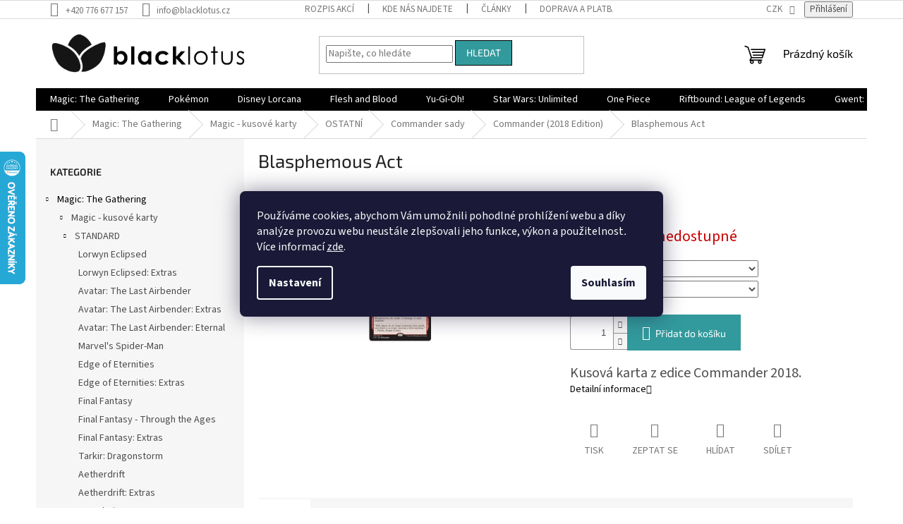

--- FILE ---
content_type: text/html; charset=utf-8
request_url: https://www.blacklotus.cz/blasphemous-act-4/
body_size: 41700
content:
<!doctype html><html lang="cs" dir="ltr" class="header-background-light external-fonts-loaded"><head><meta charset="utf-8" /><meta name="viewport" content="width=device-width,initial-scale=1" /><title>Blasphemous Act | Blacklotus.cz</title><link rel="preconnect" href="https://cdn.myshoptet.com" /><link rel="dns-prefetch" href="https://cdn.myshoptet.com" /><link rel="preload" href="https://cdn.myshoptet.com/prj/dist/master/cms/libs/jquery/jquery-1.11.3.min.js" as="script" /><link href="https://cdn.myshoptet.com/prj/dist/master/cms/templates/frontend_templates/shared/css/font-face/source-sans-3.css" rel="stylesheet"><link href="https://cdn.myshoptet.com/prj/dist/master/cms/templates/frontend_templates/shared/css/font-face/exo-2.css" rel="stylesheet"><link href="https://cdn.myshoptet.com/prj/dist/master/shop/dist/font-shoptet-11.css.62c94c7785ff2cea73b2.css" rel="stylesheet"><script>
dataLayer = [];
dataLayer.push({'shoptet' : {
    "pageId": 2015,
    "pageType": "productDetail",
    "currency": "CZK",
    "currencyInfo": {
        "decimalSeparator": ",",
        "exchangeRate": 1,
        "priceDecimalPlaces": 2,
        "symbol": "K\u010d",
        "symbolLeft": 0,
        "thousandSeparator": " "
    },
    "language": "cs",
    "projectId": 381389,
    "product": {
        "id": 217613,
        "guid": "5e38a8e2-54f1-11eb-8d8f-ecf4bbd79d2f",
        "hasVariants": true,
        "codes": [
            {
                "code": 201807120
            }
        ],
        "name": "Blasphemous Act",
        "appendix": "",
        "weight": 0,
        "currentCategory": "Magic: The Gathering | Magic - kusov\u00e9 karty | OSTATN\u00cd | Commander sady | Commander (2018 Edition)",
        "currentCategoryGuid": "895839dd-5038-11eb-ac23-ac1f6b0076ec",
        "defaultCategory": "Magic: The Gathering | Magic - kusov\u00e9 karty | OSTATN\u00cd | Commander sady | Commander (2018 Edition)",
        "defaultCategoryGuid": "895839dd-5038-11eb-ac23-ac1f6b0076ec",
        "currency": "CZK",
        "priceWithVat": 69.989999999999995
    },
    "stocks": [
        {
            "id": "ext",
            "title": "Sklad",
            "isDeliveryPoint": 0,
            "visibleOnEshop": 1
        }
    ],
    "cartInfo": {
        "id": null,
        "freeShipping": false,
        "freeShippingFrom": 3000,
        "leftToFreeGift": {
            "formattedPrice": "0 K\u010d",
            "priceLeft": 0
        },
        "freeGift": false,
        "leftToFreeShipping": {
            "priceLeft": 3000,
            "dependOnRegion": 0,
            "formattedPrice": "3 000 K\u010d"
        },
        "discountCoupon": [],
        "getNoBillingShippingPrice": {
            "withoutVat": 0,
            "vat": 0,
            "withVat": 0
        },
        "cartItems": [],
        "taxMode": "ORDINARY"
    },
    "cart": [],
    "customer": {
        "priceRatio": 1,
        "priceListId": 1,
        "groupId": null,
        "registered": false,
        "mainAccount": false
    }
}});
dataLayer.push({'cookie_consent' : {
    "marketing": "denied",
    "analytics": "denied"
}});
document.addEventListener('DOMContentLoaded', function() {
    shoptet.consent.onAccept(function(agreements) {
        if (agreements.length == 0) {
            return;
        }
        dataLayer.push({
            'cookie_consent' : {
                'marketing' : (agreements.includes(shoptet.config.cookiesConsentOptPersonalisation)
                    ? 'granted' : 'denied'),
                'analytics': (agreements.includes(shoptet.config.cookiesConsentOptAnalytics)
                    ? 'granted' : 'denied')
            },
            'event': 'cookie_consent'
        });
    });
});
</script>
<meta property="og:type" content="website"><meta property="og:site_name" content="blacklotus.cz"><meta property="og:url" content="https://www.blacklotus.cz/blasphemous-act-4/"><meta property="og:title" content="Blasphemous Act | Blacklotus.cz"><meta name="author" content="Blacklotus.cz"><meta name="web_author" content="Shoptet.cz"><meta name="dcterms.rightsHolder" content="www.blacklotus.cz"><meta name="robots" content="index,follow"><meta property="og:image" content="https://cdn.myshoptet.com/usr/www.blacklotus.cz/user/shop/big/217613_blasphemous-act--foil-ne--stav-near-mint.jpg?603fe65d"><meta property="og:description" content="Blasphemous Act. Kusová karta z edice Commander 2018."><meta name="description" content="Blasphemous Act. Kusová karta z edice Commander 2018."><meta property="product:price:amount" content="69.99"><meta property="product:price:currency" content="CZK"><style>:root {--color-primary: #000000;--color-primary-h: 0;--color-primary-s: 0%;--color-primary-l: 0%;--color-primary-hover: #000000;--color-primary-hover-h: 0;--color-primary-hover-s: 0%;--color-primary-hover-l: 0%;--color-secondary: #329a9d;--color-secondary-h: 182;--color-secondary-s: 52%;--color-secondary-l: 41%;--color-secondary-hover: #329a9d;--color-secondary-hover-h: 182;--color-secondary-hover-s: 52%;--color-secondary-hover-l: 41%;--color-tertiary: #329a9d;--color-tertiary-h: 182;--color-tertiary-s: 52%;--color-tertiary-l: 41%;--color-tertiary-hover: #000000;--color-tertiary-hover-h: 0;--color-tertiary-hover-s: 0%;--color-tertiary-hover-l: 0%;--color-header-background: #ffffff;--template-font: "Source Sans 3";--template-headings-font: "Exo 2";--header-background-url: url("[data-uri]");--cookies-notice-background: #1A1937;--cookies-notice-color: #F8FAFB;--cookies-notice-button-hover: #f5f5f5;--cookies-notice-link-hover: #27263f;--templates-update-management-preview-mode-content: "Náhled aktualizací šablony je aktivní pro váš prohlížeč."}</style>
    
    <link href="https://cdn.myshoptet.com/prj/dist/master/shop/dist/main-11.less.fcb4a42d7bd8a71b7ee2.css" rel="stylesheet" />
                <link href="https://cdn.myshoptet.com/prj/dist/master/shop/dist/mobile-header-v1-11.less.1ee105d41b5f713c21aa.css" rel="stylesheet" />
    
    <script>var shoptet = shoptet || {};</script>
    <script src="https://cdn.myshoptet.com/prj/dist/master/shop/dist/main-3g-header.js.05f199e7fd2450312de2.js"></script>
<!-- User include --><!-- api 690(337) html code header -->
<script>var ophWidgetData={"lang":"cs","link":"","logo":false,"turnOff":false,"expanded":true,"lunchShow":true,"checkHoliday":true,"showNextWeek":true,"showWidgetStart":"07:00","showWidgetEnd":"20:00","beforeOpenStore":0,"beforeCloseStore":0,"openingHours":[{"day":1,"openHour":"09:00","closeHour":"18:00","openPause":"12:00","closePause":"13:00","closed":false,"staticHourText":""},{"day":2,"openHour":"09:00","closeHour":"18:00","openPause":"12:00","closePause":"13:00","closed":false,"staticHourText":""},{"day":3,"openHour":"09:00","closeHour":"18:00","openPause":"12:00","closePause":"13:00","closed":false,"staticHourText":""},{"day":4,"openHour":"09:00","closeHour":"18:00","openPause":"12:00","closePause":"13:00","closed":false,"staticHourText":""},{"day":5,"openHour":"09:00","closeHour":"18:00","openPause":"12:00","closePause":"13:00","closed":false,"staticHourText":""},{"day":6,"openHour":"09:00","closeHour":"13:00","openPause":"","closePause":"","closed":false,"staticHourText":""},{"day":7,"openHour":"","closeHour":"","openPause":"","closePause":"","closed":true,"staticHourText":""}],"excludes":[{"date":"2023-04-07","openHour":"","closeHour":"","openPause":"","closePause":"","closed":true,"text":"Velikono\u010dn\u00ed sv\u00e1tky"},{"date":"2023-04-08","openHour":"","closeHour":"","openPause":"","closePause":"","closed":true,"text":"Velikono\u010dn\u00ed sv\u00e1tky"},{"date":"2023-04-09","openHour":"","closeHour":"","openPause":"","closePause":"","closed":true,"text":"Velikono\u010dn\u00ed sv\u00e1tky"},{"date":"2023-04-10","openHour":"","closeHour":"","openPause":"","closePause":"","closed":true,"text":"Velikono\u010dn\u00ed sv\u00e1tky"},{"date":"2025-08-05","openHour":"13:00","closeHour":"18:00","openPause":"","closePause":"","closed":false,"text":""}],"holidayList":["01-01","01-05","08-05","05-07","06-07","28-09","28-10","17-11","24-12","25-12","26-12"],"todayLongFormat":false,"logoFilemanager":"","colors":{"bg_header_color":"","bg_logo_color":"","bg_title_color":"","bg_preopen_color":"#03a9f4","bg_open_color":"#4caf50","bg_pause_color":"#ff9800","bg_preclose_color":"#ff6f00","bg_close_color":"#e94b4b","color_exception_day":"#e94b4b"},"address":"","icon":"icon-01","bottomPosition":0,"showDetailOnExpand":false,"disableDetail":false,"disableDetailTable":false,"hideOnMobile":false,"hideOnCheckout":false,"weekTurnOff":[],"directPosition":"ltr"}</script>
<!-- api 1004(637) html code header -->
<script>
                /* Ellity */      
                /* Compatibility */
                     
      window.mehub = window.mehub || {};
      window.mehub.bonus = {
        businessId: 'ca360b42-1448-48fa-b70f-c8f2d88b23b6',
        addonId: '10982968-c8e2-4769-974d-65e61945152b'
      }
    
                /* Latest */
                           
      window.ellity = window.ellity || {};
      window.ellity.bonus = {
        businessId: 'ca360b42-1448-48fa-b70f-c8f2d88b23b6',
        addonId: '10982968-c8e2-4769-974d-65e61945152b'
      }
    
                /* Extensions */
                
                </script>
<!-- service 629(277) html code header -->
<link href="https://cdn.myshoptet.com/usr/fvstudio.myshoptet.com/user/documents/addons/topproduct.min.css?22.8.1" rel="stylesheet">

<style>
</style>


<!-- service 690(337) html code header -->
<link href="https://cdn.myshoptet.com/usr/mcore.myshoptet.com/user/documents/upload/addon01/ophWidget.min.css?v=1.6.9" rel="stylesheet" />


<!-- service 1004(637) html code header -->
<script src="https://mehub-framework.web.app/main.bundle.js?v=1"></script>
<!-- project html code header -->
<!-- Štefan Mazáň -->
<script>document.write("<link rel='stylesheet' media='screen' href='https://cdn.myshoptet.com/usr/www.blacklotus.cz/user/documents/SMupravy/code.min.css?v=" + Date.now() + "'\/><\/script>");</script>
<!-- Uprava fontu popsiku na 14px -->
<style>
.p-short-description, .basic-description{
  font-size:20px
}
</style>

<!-- /User include --><link rel="shortcut icon" href="/favicon.ico" type="image/x-icon" /><link rel="canonical" href="https://www.blacklotus.cz/blasphemous-act-4/" />    <script>
        var _hwq = _hwq || [];
        _hwq.push(['setKey', 'EFDFC48FF44FE6DD2C1198DB9406BF82']);
        _hwq.push(['setTopPos', '150']);
        _hwq.push(['showWidget', '21']);
        (function() {
            var ho = document.createElement('script');
            ho.src = 'https://cz.im9.cz/direct/i/gjs.php?n=wdgt&sak=EFDFC48FF44FE6DD2C1198DB9406BF82';
            var s = document.getElementsByTagName('script')[0]; s.parentNode.insertBefore(ho, s);
        })();
    </script>
    <!-- Global site tag (gtag.js) - Google Analytics -->
    <script async src="https://www.googletagmanager.com/gtag/js?id=16819221019"></script>
    <script>
        
        window.dataLayer = window.dataLayer || [];
        function gtag(){dataLayer.push(arguments);}
        

                    console.debug('default consent data');

            gtag('consent', 'default', {"ad_storage":"denied","analytics_storage":"denied","ad_user_data":"denied","ad_personalization":"denied","wait_for_update":500});
            dataLayer.push({
                'event': 'default_consent'
            });
        
        gtag('js', new Date());

                gtag('config', 'UA-164944339-1', { 'groups': "UA" });
        
                gtag('config', 'G-KY9RS4BPFR', {"groups":"GA4","send_page_view":false,"content_group":"productDetail","currency":"CZK","page_language":"cs"});
        
                gtag('config', 'AW-10815959854', {"allow_enhanced_conversions":true});
        
                gtag('config', 'AW-16819221019', {"allow_enhanced_conversions":true});
        
        
        
        
                    gtag('event', 'page_view', {"send_to":"GA4","page_language":"cs","content_group":"productDetail","currency":"CZK"});
        
                gtag('set', 'currency', 'CZK');

        gtag('event', 'view_item', {
            "send_to": "UA",
            "items": [
                {
                    "id": "201807120",
                    "name": "Blasphemous Act",
                    "category": "Magic: The Gathering \/ Magic - kusov\u00e9 karty \/ OSTATN\u00cd \/ Commander sady \/ Commander (2018 Edition)",
                                                            "variant": "Foil: NE, Stav: Near Mint",
                                        "price": 57.84
                }
            ]
        });
        
        
        
        
        
                    gtag('event', 'view_item', {"send_to":"GA4","page_language":"cs","content_group":"productDetail","value":57.840000000000003,"currency":"CZK","items":[{"item_id":"201807120","item_name":"Blasphemous Act","item_category":"Magic: The Gathering","item_category2":"Magic - kusov\u00e9 karty","item_category3":"OSTATN\u00cd","item_category4":"Commander sady","item_category5":"Commander (2018 Edition)","item_variant":"201807120~Foil: NE, Stav: Near Mint","price":57.840000000000003,"quantity":1,"index":0}]});
        
        
        
        
        
        
        
        document.addEventListener('DOMContentLoaded', function() {
            if (typeof shoptet.tracking !== 'undefined') {
                for (var id in shoptet.tracking.bannersList) {
                    gtag('event', 'view_promotion', {
                        "send_to": "UA",
                        "promotions": [
                            {
                                "id": shoptet.tracking.bannersList[id].id,
                                "name": shoptet.tracking.bannersList[id].name,
                                "position": shoptet.tracking.bannersList[id].position
                            }
                        ]
                    });
                }
            }

            shoptet.consent.onAccept(function(agreements) {
                if (agreements.length !== 0) {
                    console.debug('gtag consent accept');
                    var gtagConsentPayload =  {
                        'ad_storage': agreements.includes(shoptet.config.cookiesConsentOptPersonalisation)
                            ? 'granted' : 'denied',
                        'analytics_storage': agreements.includes(shoptet.config.cookiesConsentOptAnalytics)
                            ? 'granted' : 'denied',
                                                                                                'ad_user_data': agreements.includes(shoptet.config.cookiesConsentOptPersonalisation)
                            ? 'granted' : 'denied',
                        'ad_personalization': agreements.includes(shoptet.config.cookiesConsentOptPersonalisation)
                            ? 'granted' : 'denied',
                        };
                    console.debug('update consent data', gtagConsentPayload);
                    gtag('consent', 'update', gtagConsentPayload);
                    dataLayer.push(
                        { 'event': 'update_consent' }
                    );
                }
            });
        });
    </script>
<script>
    (function(t, r, a, c, k, i, n, g) { t['ROIDataObject'] = k;
    t[k]=t[k]||function(){ (t[k].q=t[k].q||[]).push(arguments) },t[k].c=i;n=r.createElement(a),
    g=r.getElementsByTagName(a)[0];n.async=1;n.src=c;g.parentNode.insertBefore(n,g)
    })(window, document, 'script', '//www.heureka.cz/ocm/sdk.js?source=shoptet&version=2&page=product_detail', 'heureka', 'cz');

    heureka('set_user_consent', 0);
</script>
</head><body class="desktop id-2015 in-commander--2018-edition template-11 type-product type-detail multiple-columns-body columns-3 ums_forms_redesign--off ums_a11y_category_page--on ums_discussion_rating_forms--off ums_flags_display_unification--on ums_a11y_login--on mobile-header-version-1"><noscript>
    <style>
        #header {
            padding-top: 0;
            position: relative !important;
            top: 0;
        }
        .header-navigation {
            position: relative !important;
        }
        .overall-wrapper {
            margin: 0 !important;
        }
        body:not(.ready) {
            visibility: visible !important;
        }
    </style>
    <div class="no-javascript">
        <div class="no-javascript__title">Musíte změnit nastavení vašeho prohlížeče</div>
        <div class="no-javascript__text">Podívejte se na: <a href="https://www.google.com/support/bin/answer.py?answer=23852">Jak povolit JavaScript ve vašem prohlížeči</a>.</div>
        <div class="no-javascript__text">Pokud používáte software na blokování reklam, může být nutné povolit JavaScript z této stránky.</div>
        <div class="no-javascript__text">Děkujeme.</div>
    </div>
</noscript>

        <div id="fb-root"></div>
        <script>
            window.fbAsyncInit = function() {
                FB.init({
//                    appId            : 'your-app-id',
                    autoLogAppEvents : true,
                    xfbml            : true,
                    version          : 'v19.0'
                });
            };
        </script>
        <script async defer crossorigin="anonymous" src="https://connect.facebook.net/cs_CZ/sdk.js"></script>    <div class="siteCookies siteCookies--center siteCookies--dark js-siteCookies" role="dialog" data-testid="cookiesPopup" data-nosnippet>
        <div class="siteCookies__form">
            <div class="siteCookies__content">
                <div class="siteCookies__text">
                    Používáme cookies, abychom Vám umožnili pohodlné prohlížení webu a díky analýze provozu webu neustále zlepšovali jeho funkce, výkon a použitelnost<em>.</em> Více informací <a href="http://www.blacklotus.cz/podminky-ochrany-osobnich-udaju/" target="\">zde</a>.
                </div>
                <p class="siteCookies__links">
                    <button class="siteCookies__link js-cookies-settings" aria-label="Nastavení cookies" data-testid="cookiesSettings">Nastavení</button>
                </p>
            </div>
            <div class="siteCookies__buttonWrap">
                                <button class="siteCookies__button js-cookiesConsentSubmit" value="all" aria-label="Přijmout cookies" data-testid="buttonCookiesAccept">Souhlasím</button>
            </div>
        </div>
        <script>
            document.addEventListener("DOMContentLoaded", () => {
                const siteCookies = document.querySelector('.js-siteCookies');
                document.addEventListener("scroll", shoptet.common.throttle(() => {
                    const st = document.documentElement.scrollTop;
                    if (st > 1) {
                        siteCookies.classList.add('siteCookies--scrolled');
                    } else {
                        siteCookies.classList.remove('siteCookies--scrolled');
                    }
                }, 100));
            });
        </script>
    </div>
<a href="#content" class="skip-link sr-only">Přejít na obsah</a><div class="overall-wrapper"><div class="user-action"><div class="container">
    <div class="user-action-in">
                    <div id="login" class="user-action-login popup-widget login-widget" role="dialog" aria-labelledby="loginHeading">
        <div class="popup-widget-inner">
                            <h2 id="loginHeading">Přihlášení k vašemu účtu</h2><div id="customerLogin"><form action="/action/Customer/Login/" method="post" id="formLoginIncluded" class="csrf-enabled formLogin" data-testid="formLogin"><input type="hidden" name="referer" value="" /><div class="form-group"><div class="input-wrapper email js-validated-element-wrapper no-label"><input type="email" name="email" class="form-control" autofocus placeholder="E-mailová adresa (např. jan@novak.cz)" data-testid="inputEmail" autocomplete="email" required /></div></div><div class="form-group"><div class="input-wrapper password js-validated-element-wrapper no-label"><input type="password" name="password" class="form-control" placeholder="Heslo" data-testid="inputPassword" autocomplete="current-password" required /><span class="no-display">Nemůžete vyplnit toto pole</span><input type="text" name="surname" value="" class="no-display" /></div></div><div class="form-group"><div class="login-wrapper"><button type="submit" class="btn btn-secondary btn-text btn-login" data-testid="buttonSubmit">Přihlásit se</button><div class="password-helper"><a href="/registrace/" data-testid="signup" rel="nofollow">Nová registrace</a><a href="/klient/zapomenute-heslo/" rel="nofollow">Zapomenuté heslo</a></div></div></div></form>
</div>                    </div>
    </div>

                            <div id="cart-widget" class="user-action-cart popup-widget cart-widget loader-wrapper" data-testid="popupCartWidget" role="dialog" aria-hidden="true">
    <div class="popup-widget-inner cart-widget-inner place-cart-here">
        <div class="loader-overlay">
            <div class="loader"></div>
        </div>
    </div>

    <div class="cart-widget-button">
        <a href="/kosik/" class="btn btn-conversion" id="continue-order-button" rel="nofollow" data-testid="buttonNextStep">Pokračovat do košíku</a>
    </div>
</div>
            </div>
</div>
</div><div class="top-navigation-bar" data-testid="topNavigationBar">

    <div class="container">

        <div class="top-navigation-contacts">
            <strong>Zákaznická podpora:</strong><a href="tel:+420776677157" class="project-phone" aria-label="Zavolat na +420776677157" data-testid="contactboxPhone"><span>+420 776 677 157</span></a><a href="mailto:info@blacklotus.cz" class="project-email" data-testid="contactboxEmail"><span>info@blacklotus.cz</span></a>        </div>

                            <div class="top-navigation-menu">
                <div class="top-navigation-menu-trigger"></div>
                <ul class="top-navigation-bar-menu">
                                            <li class="top-navigation-menu-item-2225">
                            <a href="/rozpis-akci/">Rozpis akcí</a>
                        </li>
                                            <li class="top-navigation-menu-item-2246">
                            <a href="/kde-nas-najdete/">Kde nás najdete</a>
                        </li>
                                            <li class="top-navigation-menu-item-2210">
                            <a href="/clanky-2/">Články</a>
                        </li>
                                            <li class="top-navigation-menu-item-2750">
                            <a href="/doprava-a-platba/" target="blank">Doprava a platba</a>
                        </li>
                                            <li class="top-navigation-menu-item-39">
                            <a href="/obchodni-podminky/">Obchodní podmínky</a>
                        </li>
                                            <li class="top-navigation-menu-item-691">
                            <a href="/podminky-ochrany-osobnich-udaju/">Podmínky ochrany osobních údajů </a>
                        </li>
                                            <li class="top-navigation-menu-item-11231">
                            <a href="/bonus-program/">Bonusový program - kredity</a>
                        </li>
                                    </ul>
                <ul class="top-navigation-bar-menu-helper"></ul>
            </div>
        
        <div class="top-navigation-tools top-navigation-tools--language">
            <div class="responsive-tools">
                <a href="#" class="toggle-window" data-target="search" aria-label="Hledat" data-testid="linkSearchIcon"></a>
                                                            <a href="#" class="toggle-window" data-target="login"></a>
                                                    <a href="#" class="toggle-window" data-target="navigation" aria-label="Menu" data-testid="hamburgerMenu"></a>
            </div>
                <div class="dropdown">
        <span>Ceny v:</span>
        <button id="topNavigationDropdown" type="button" data-toggle="dropdown" aria-haspopup="true" aria-expanded="false">
            CZK
            <span class="caret"></span>
        </button>
        <ul class="dropdown-menu" aria-labelledby="topNavigationDropdown"><li><a href="/action/Currency/changeCurrency/?currencyCode=CZK" rel="nofollow">CZK</a></li><li><a href="/action/Currency/changeCurrency/?currencyCode=EUR" rel="nofollow">EUR</a></li></ul>
    </div>
            <button class="top-nav-button top-nav-button-login toggle-window" type="button" data-target="login" aria-haspopup="dialog" aria-controls="login" aria-expanded="false" data-testid="signin"><span>Přihlášení</span></button>        </div>

    </div>

</div>
<header id="header"><div class="container navigation-wrapper">
    <div class="header-top">
        <div class="site-name-wrapper">
            <div class="site-name"><a href="/" data-testid="linkWebsiteLogo"><img src="https://cdn.myshoptet.com/usr/www.blacklotus.cz/user/logos/bl_dlouh___-_1_(50__).png" alt="Blacklotus.cz" fetchpriority="low" /></a></div>        </div>
        <div class="search" itemscope itemtype="https://schema.org/WebSite">
            <meta itemprop="headline" content="Commander (2018 Edition)"/><meta itemprop="url" content="https://www.blacklotus.cz"/><meta itemprop="text" content="Blasphemous Act. Kusová karta z edice Commander 2018."/>            <form action="/action/ProductSearch/prepareString/" method="post"
    id="formSearchForm" class="search-form compact-form js-search-main"
    itemprop="potentialAction" itemscope itemtype="https://schema.org/SearchAction" data-testid="searchForm">
    <fieldset>
        <meta itemprop="target"
            content="https://www.blacklotus.cz/vyhledavani/?string={string}"/>
        <input type="hidden" name="language" value="cs"/>
        
            
<input
    type="search"
    name="string"
        class="query-input form-control search-input js-search-input"
    placeholder="Napište, co hledáte"
    autocomplete="off"
    required
    itemprop="query-input"
    aria-label="Vyhledávání"
    data-testid="searchInput"
>
            <button type="submit" class="btn btn-default" data-testid="searchBtn">Hledat</button>
        
    </fieldset>
</form>
        </div>
        <div class="navigation-buttons">
                
    <a href="/kosik/" class="btn btn-icon toggle-window cart-count" data-target="cart" data-hover="true" data-redirect="true" data-testid="headerCart" rel="nofollow" aria-haspopup="dialog" aria-expanded="false" aria-controls="cart-widget">
        
                <span class="sr-only">Nákupní košík</span>
        
            <span class="cart-price visible-lg-inline-block" data-testid="headerCartPrice">
                                    Prázdný košík                            </span>
        
    
            </a>
        </div>
    </div>
    <nav id="navigation" aria-label="Hlavní menu" data-collapsible="true"><div class="navigation-in menu"><ul class="menu-level-1" role="menubar" data-testid="headerMenuItems"><li class="menu-item-836 ext" role="none"><a href="/magic-produkty/" data-testid="headerMenuItem" role="menuitem" aria-haspopup="true" aria-expanded="false"><b>Magic: The Gathering</b><span class="submenu-arrow"></span></a><ul class="menu-level-2" aria-label="Magic: The Gathering" tabindex="-1" role="menu"><li class="menu-item-1124 has-third-level" role="none"><a href="/magic-kusove-karty/" class="menu-image" data-testid="headerMenuItem" tabindex="-1" aria-hidden="true"><img src="data:image/svg+xml,%3Csvg%20width%3D%22140%22%20height%3D%22100%22%20xmlns%3D%22http%3A%2F%2Fwww.w3.org%2F2000%2Fsvg%22%3E%3C%2Fsvg%3E" alt="" aria-hidden="true" width="140" height="100"  data-src="https://cdn.myshoptet.com/usr/www.blacklotus.cz/user/categories/thumb/lo20150126_wuheroic.jpg" fetchpriority="low" /></a><div><a href="/magic-kusove-karty/" data-testid="headerMenuItem" role="menuitem"><span>Magic - kusové karty</span></a>
                                                    <ul class="menu-level-3" role="menu">
                                                                    <li class="menu-item-11117" role="none">
                                        <a href="/standard/" data-testid="headerMenuItem" role="menuitem">
                                            STANDARD</a>,                                    </li>
                                                                    <li class="menu-item-11120" role="none">
                                        <a href="/pioneer/" data-testid="headerMenuItem" role="menuitem">
                                            PIONEER</a>,                                    </li>
                                                                    <li class="menu-item-11123" role="none">
                                        <a href="/modern/" data-testid="headerMenuItem" role="menuitem">
                                            MODERN</a>,                                    </li>
                                                                    <li class="menu-item-1145" role="none">
                                        <a href="/legacy/" data-testid="headerMenuItem" role="menuitem">
                                            LEGACY</a>,                                    </li>
                                                                    <li class="menu-item-1205" role="none">
                                        <a href="/ostatni-2/" data-testid="headerMenuItem" role="menuitem">
                                            OSTATNÍ</a>,                                    </li>
                                                                    <li class="menu-item-1127" role="none">
                                        <a href="/proma/" data-testid="headerMenuItem" role="menuitem">
                                            PROMA</a>                                    </li>
                                                            </ul>
                        </div></li><li class="menu-item-1034" role="none"><a href="/bundle/" class="menu-image" data-testid="headerMenuItem" tabindex="-1" aria-hidden="true"><img src="data:image/svg+xml,%3Csvg%20width%3D%22140%22%20height%3D%22100%22%20xmlns%3D%22http%3A%2F%2Fwww.w3.org%2F2000%2Fsvg%22%3E%3C%2Fsvg%3E" alt="" aria-hidden="true" width="140" height="100"  data-src="https://cdn.myshoptet.com/usr/www.blacklotus.cz/user/categories/thumb/9512-1_magic-the-gathering-zendikar-rising-bundle-darkovy-jpg-big.jpg" fetchpriority="low" /></a><div><a href="/bundle/" data-testid="headerMenuItem" role="menuitem"><span>Bundle</span></a>
                        </div></li><li class="menu-item-920" role="none"><a href="/commander/" class="menu-image" data-testid="headerMenuItem" tabindex="-1" aria-hidden="true"><img src="data:image/svg+xml,%3Csvg%20width%3D%22140%22%20height%3D%22100%22%20xmlns%3D%22http%3A%2F%2Fwww.w3.org%2F2000%2Fsvg%22%3E%3C%2Fsvg%3E" alt="" aria-hidden="true" width="140" height="100"  data-src="https://cdn.myshoptet.com/usr/www.blacklotus.cz/user/categories/thumb/magic-the-gathering-zendikar-rising-commander-deck-assortment.jpg" fetchpriority="low" /></a><div><a href="/commander/" data-testid="headerMenuItem" role="menuitem"><span>Commander decky</span></a>
                        </div></li><li class="menu-item-947" role="none"><a href="/dalsi-produkty/" class="menu-image" data-testid="headerMenuItem" tabindex="-1" aria-hidden="true"><img src="data:image/svg+xml,%3Csvg%20width%3D%22140%22%20height%3D%22100%22%20xmlns%3D%22http%3A%2F%2Fwww.w3.org%2F2000%2Fsvg%22%3E%3C%2Fsvg%3E" alt="" aria-hidden="true" width="140" height="100"  data-src="https://cdn.myshoptet.com/usr/www.blacklotus.cz/user/categories/thumb/magic_the_gathering_secret_lair_ultimate_edition01.jpg" fetchpriority="low" /></a><div><a href="/dalsi-produkty/" data-testid="headerMenuItem" role="menuitem"><span>Další produkty</span></a>
                        </div></li><li class="menu-item-839" role="none"><a href="/displaye-a-boostry-2/" class="menu-image" data-testid="headerMenuItem" tabindex="-1" aria-hidden="true"><img src="data:image/svg+xml,%3Csvg%20width%3D%22140%22%20height%3D%22100%22%20xmlns%3D%22http%3A%2F%2Fwww.w3.org%2F2000%2Fsvg%22%3E%3C%2Fsvg%3E" alt="" aria-hidden="true" width="140" height="100"  data-src="https://cdn.myshoptet.com/usr/www.blacklotus.cz/user/categories/thumb/battle-for-zendikar-booster-box1.jpeg" fetchpriority="low" /></a><div><a href="/displaye-a-boostry-2/" data-testid="headerMenuItem" role="menuitem"><span>Displaye a boostry</span></a>
                        </div></li><li class="menu-item-1031" role="none"><a href="/magicove-komiksy-a-knihy/" class="menu-image" data-testid="headerMenuItem" tabindex="-1" aria-hidden="true"><img src="data:image/svg+xml,%3Csvg%20width%3D%22140%22%20height%3D%22100%22%20xmlns%3D%22http%3A%2F%2Fwww.w3.org%2F2000%2Fsvg%22%3E%3C%2Fsvg%3E" alt="" aria-hidden="true" width="140" height="100"  data-src="https://cdn.myshoptet.com/usr/www.blacklotus.cz/user/categories/thumb/the-art-of-magic-the-gathering-innistrad.jpg" fetchpriority="low" /></a><div><a href="/magicove-komiksy-a-knihy/" data-testid="headerMenuItem" role="menuitem"><span>Magicové komiksy a knihy</span></a>
                        </div></li><li class="menu-item-950" role="none"><a href="/prerelease-kity/" class="menu-image" data-testid="headerMenuItem" tabindex="-1" aria-hidden="true"><img src="data:image/svg+xml,%3Csvg%20width%3D%22140%22%20height%3D%22100%22%20xmlns%3D%22http%3A%2F%2Fwww.w3.org%2F2000%2Fsvg%22%3E%3C%2Fsvg%3E" alt="" aria-hidden="true" width="140" height="100"  data-src="https://cdn.myshoptet.com/usr/www.blacklotus.cz/user/categories/thumb/mtgznr_en_prrlsslv_01_01.jpg" fetchpriority="low" /></a><div><a href="/prerelease-kity/" data-testid="headerMenuItem" role="menuitem"><span>Prerelease kity</span></a>
                        </div></li><li class="menu-item-2453" role="none"><a href="/tematicke-doplnky-2/" class="menu-image" data-testid="headerMenuItem" tabindex="-1" aria-hidden="true"><img src="data:image/svg+xml,%3Csvg%20width%3D%22140%22%20height%3D%22100%22%20xmlns%3D%22http%3A%2F%2Fwww.w3.org%2F2000%2Fsvg%22%3E%3C%2Fsvg%3E" alt="" aria-hidden="true" width="140" height="100"  data-src="https://cdn.myshoptet.com/usr/www.blacklotus.cz/user/categories/thumb/239159.jpg" fetchpriority="low" /></a><div><a href="/tematicke-doplnky-2/" data-testid="headerMenuItem" role="menuitem"><span>Tematické doplňky</span></a>
                        </div></li></ul></li>
<li class="menu-item-728 ext" role="none"><a href="/pokemon-produkty/" data-testid="headerMenuItem" role="menuitem" aria-haspopup="true" aria-expanded="false"><b>Pokémon</b><span class="submenu-arrow"></span></a><ul class="menu-level-2" aria-label="Pokémon" tabindex="-1" role="menu"><li class="menu-item-4830" role="none"><a href="/vyprodej-2/" class="menu-image" data-testid="headerMenuItem" tabindex="-1" aria-hidden="true"><img src="data:image/svg+xml,%3Csvg%20width%3D%22140%22%20height%3D%22100%22%20xmlns%3D%22http%3A%2F%2Fwww.w3.org%2F2000%2Fsvg%22%3E%3C%2Fsvg%3E" alt="" aria-hidden="true" width="140" height="100"  data-src="https://cdn.myshoptet.com/usr/www.blacklotus.cz/user/categories/thumb/v__prodej.png" fetchpriority="low" /></a><div><a href="/vyprodej-2/" data-testid="headerMenuItem" role="menuitem"><span>VÝPRODEJ Pokémon TCG</span></a>
                        </div></li><li class="menu-item-2144 has-third-level" role="none"><a href="/pokemon-kusove-karty/" class="menu-image" data-testid="headerMenuItem" tabindex="-1" aria-hidden="true"><img src="data:image/svg+xml,%3Csvg%20width%3D%22140%22%20height%3D%22100%22%20xmlns%3D%22http%3A%2F%2Fwww.w3.org%2F2000%2Fsvg%22%3E%3C%2Fsvg%3E" alt="" aria-hidden="true" width="140" height="100"  data-src="https://cdn.myshoptet.com/usr/www.blacklotus.cz/user/categories/thumb/kusovky_pokemon.jpg" fetchpriority="low" /></a><div><a href="/pokemon-kusove-karty/" data-testid="headerMenuItem" role="menuitem"><span>Pokémon - kusové karty</span></a>
                                                    <ul class="menu-level-3" role="menu">
                                                                    <li class="menu-item-11183" role="none">
                                        <a href="/destined-rivals/" data-testid="headerMenuItem" role="menuitem">
                                            Destined Rivals</a>,                                    </li>
                                                                    <li class="menu-item-11078" role="none">
                                        <a href="/prismatic-evolutions/" data-testid="headerMenuItem" role="menuitem">
                                            Prismatic Evolutions</a>,                                    </li>
                                                                    <li class="menu-item-9026" role="none">
                                        <a href="/surging-sparks/" data-testid="headerMenuItem" role="menuitem">
                                            Surging Sparks</a>,                                    </li>
                                                                    <li class="menu-item-9011" role="none">
                                        <a href="/stellar-crown/" data-testid="headerMenuItem" role="menuitem">
                                            Stellar Crown</a>,                                    </li>
                                                                    <li class="menu-item-8946" role="none">
                                        <a href="/shrouded-fable/" data-testid="headerMenuItem" role="menuitem">
                                            Shrouded Fable</a>,                                    </li>
                                                                    <li class="menu-item-5086" role="none">
                                        <a href="/twilight-masquerade/" data-testid="headerMenuItem" role="menuitem">
                                            Twilight Masquerade</a>,                                    </li>
                                                                    <li class="menu-item-5044" role="none">
                                        <a href="/temporal-forces/" data-testid="headerMenuItem" role="menuitem">
                                            Temporal Forces</a>,                                    </li>
                                                                    <li class="menu-item-5005" role="none">
                                        <a href="/paldean-fates/" data-testid="headerMenuItem" role="menuitem">
                                            Paldean Fates</a>,                                    </li>
                                                                    <li class="menu-item-4907" role="none">
                                        <a href="/paradox-rift/" data-testid="headerMenuItem" role="menuitem">
                                            Paradox Rift</a>,                                    </li>
                                                                    <li class="menu-item-4883" role="none">
                                        <a href="/151/" data-testid="headerMenuItem" role="menuitem">
                                            Scarlet &amp; Violet 151</a>,                                    </li>
                                                                    <li class="menu-item-4881" role="none">
                                        <a href="/trick-or-trade-2023/" data-testid="headerMenuItem" role="menuitem">
                                            Trick or Trade 2023</a>,                                    </li>
                                                                    <li class="menu-item-4842" role="none">
                                        <a href="/obsidian-flames/" data-testid="headerMenuItem" role="menuitem">
                                            Obsidian Flames</a>,                                    </li>
                                                                    <li class="menu-item-4812" role="none">
                                        <a href="/paldea-evolved/" data-testid="headerMenuItem" role="menuitem">
                                            Paldea Evovled</a>,                                    </li>
                                                                    <li class="menu-item-4889" role="none">
                                        <a href="/scarlet-violet-energies/" data-testid="headerMenuItem" role="menuitem">
                                            Scarlet &amp; Violet Energies</a>,                                    </li>
                                                                    <li class="menu-item-4756" role="none">
                                        <a href="/scarlet-violet/" data-testid="headerMenuItem" role="menuitem">
                                            Scarlet &amp; Violet</a>,                                    </li>
                                                                    <li class="menu-item-4716" role="none">
                                        <a href="/crown-zenith/" data-testid="headerMenuItem" role="menuitem">
                                            Crown Zenith</a>,                                    </li>
                                                                    <li class="menu-item-4665" role="none">
                                        <a href="/silver-tempest/" data-testid="headerMenuItem" role="menuitem">
                                            Silver Tempest</a>,                                    </li>
                                                                    <li class="menu-item-4601" role="none">
                                        <a href="/lost-origin/" data-testid="headerMenuItem" role="menuitem">
                                            Lost Origin</a>,                                    </li>
                                                                    <li class="menu-item-4556" role="none">
                                        <a href="/pokemon-go/" data-testid="headerMenuItem" role="menuitem">
                                            Pokémon GO</a>,                                    </li>
                                                                    <li class="menu-item-4532" role="none">
                                        <a href="/astral-radiance/" data-testid="headerMenuItem" role="menuitem">
                                            Astral Radiance</a>,                                    </li>
                                                                    <li class="menu-item-4340" role="none">
                                        <a href="/brilliant-stars/" data-testid="headerMenuItem" role="menuitem">
                                            Brilliant Stars</a>,                                    </li>
                                                                    <li class="menu-item-4151" role="none">
                                        <a href="/fusion-strike/" data-testid="headerMenuItem" role="menuitem">
                                            Fusion Strike</a>,                                    </li>
                                                                    <li class="menu-item-4085" role="none">
                                        <a href="/096_evolving-skies/" data-testid="headerMenuItem" role="menuitem">
                                            Evolving Skies</a>,                                    </li>
                                                                    <li class="menu-item-4016" role="none">
                                        <a href="/095_chilling-reign/" data-testid="headerMenuItem" role="menuitem">
                                            Chilling Reign</a>,                                    </li>
                                                                    <li class="menu-item-2390" role="none">
                                        <a href="/094_shining-fates/" data-testid="headerMenuItem" role="menuitem">
                                            Shining Fates</a>,                                    </li>
                                                                    <li class="menu-item-2360" role="none">
                                        <a href="/093_battle-styles/" data-testid="headerMenuItem" role="menuitem">
                                            Battle Styles</a>,                                    </li>
                                                                    <li class="menu-item-2192" role="none">
                                        <a href="/090_vivid-voltage/" data-testid="headerMenuItem" role="menuitem">
                                            Vivid Voltage</a>,                                    </li>
                                                                    <li class="menu-item-2189" role="none">
                                        <a href="/089_darkness-ablaze/" data-testid="headerMenuItem" role="menuitem">
                                            Darkness Ablaze</a>,                                    </li>
                                                                    <li class="menu-item-2186" role="none">
                                        <a href="/088_rebel-clash/" data-testid="headerMenuItem" role="menuitem">
                                            Rebel Clash</a>,                                    </li>
                                                                    <li class="menu-item-2183" role="none">
                                        <a href="/087_sword-shield/" data-testid="headerMenuItem" role="menuitem">
                                            Sword &amp; Shield</a>,                                    </li>
                                                                    <li class="menu-item-2180" role="none">
                                        <a href="/086_cosmic-eclipse/" data-testid="headerMenuItem" role="menuitem">
                                            Cosmic Eclipse</a>,                                    </li>
                                                                    <li class="menu-item-2198" role="none">
                                        <a href="/085_hidden-fates/" data-testid="headerMenuItem" role="menuitem">
                                            Hidden Fates</a>,                                    </li>
                                                                    <li class="menu-item-2177" role="none">
                                        <a href="/084_unified-minds/" data-testid="headerMenuItem" role="menuitem">
                                            Unified Minds</a>,                                    </li>
                                                                    <li class="menu-item-2174" role="none">
                                        <a href="/083_unbroken-bonds/" data-testid="headerMenuItem" role="menuitem">
                                            Unbroken Bonds</a>,                                    </li>
                                                                    <li class="menu-item-2171" role="none">
                                        <a href="/082_team-up/" data-testid="headerMenuItem" role="menuitem">
                                            Team Up</a>,                                    </li>
                                                                    <li class="menu-item-2168" role="none">
                                        <a href="/081_lost-thunder/" data-testid="headerMenuItem" role="menuitem">
                                            Lost Thunder</a>,                                    </li>
                                                                    <li class="menu-item-2165" role="none">
                                        <a href="/078_forbidden-light/" data-testid="headerMenuItem" role="menuitem">
                                            Forbidden Light</a>,                                    </li>
                                                                    <li class="menu-item-2162" role="none">
                                        <a href="/077_ultra-prism/" data-testid="headerMenuItem" role="menuitem">
                                            Ultra Prism</a>,                                    </li>
                                                                    <li class="menu-item-2159" role="none">
                                        <a href="/072_celestial-storm/" data-testid="headerMenuItem" role="menuitem">
                                            Celestial Storm</a>,                                    </li>
                                                                    <li class="menu-item-2156" role="none">
                                        <a href="/069_crimson-invasion/" data-testid="headerMenuItem" role="menuitem">
                                            Crimson Invasion</a>,                                    </li>
                                                                    <li class="menu-item-2153" role="none">
                                        <a href="/068_burning-shadows/" data-testid="headerMenuItem" role="menuitem">
                                            Burning Shadows</a>,                                    </li>
                                                                    <li class="menu-item-2150" role="none">
                                        <a href="/067_guardians-rising/" data-testid="headerMenuItem" role="menuitem">
                                            Guardians Rising</a>,                                    </li>
                                                                    <li class="menu-item-2312" role="none">
                                        <a href="/065_evolutions/" data-testid="headerMenuItem" role="menuitem">
                                            Evolutions</a>,                                    </li>
                                                                    <li class="menu-item-2363" role="none">
                                        <a href="/057_phantom-forces/" data-testid="headerMenuItem" role="menuitem">
                                            Phantom Forces</a>,                                    </li>
                                                                    <li class="menu-item-2366" role="none">
                                        <a href="/dalsi-edice/" data-testid="headerMenuItem" role="menuitem">
                                            Další edice</a>,                                    </li>
                                                                    <li class="menu-item-2294" role="none">
                                        <a href="/promo/" data-testid="headerMenuItem" role="menuitem">
                                            PROMO</a>,                                    </li>
                                                                    <li class="menu-item-4866" role="none">
                                        <a href="/oversized-2/" data-testid="headerMenuItem" role="menuitem">
                                            OVERSIZED</a>,                                    </li>
                                                                    <li class="menu-item-4526" role="none">
                                        <a href="/online-kody/" data-testid="headerMenuItem" role="menuitem">
                                            Online kódy</a>,                                    </li>
                                                                    <li class="menu-item-4607" role="none">
                                        <a href="/loty-prodej-po-vice-kusech/" data-testid="headerMenuItem" role="menuitem">
                                            LOTy - prodej po více kusech</a>                                    </li>
                                                            </ul>
                        </div></li><li class="menu-item-4851 has-third-level" role="none"><a href="/japonske-edice/" class="menu-image" data-testid="headerMenuItem" tabindex="-1" aria-hidden="true"><img src="data:image/svg+xml,%3Csvg%20width%3D%22140%22%20height%3D%22100%22%20xmlns%3D%22http%3A%2F%2Fwww.w3.org%2F2000%2Fsvg%22%3E%3C%2Fsvg%3E" alt="" aria-hidden="true" width="140" height="100"  data-src="https://cdn.myshoptet.com/usr/www.blacklotus.cz/user/categories/thumb/pkmn-japanese.jpg" fetchpriority="low" /></a><div><a href="/japonske-edice/" data-testid="headerMenuItem" role="menuitem"><span>Pokémon - kusové karty japonské</span></a>
                                                    <ul class="menu-level-3" role="menu">
                                                                    <li class="menu-item-4898" role="none">
                                        <a href="/raging-surf/" data-testid="headerMenuItem" role="menuitem">
                                            Raging Surf</a>,                                    </li>
                                                                    <li class="menu-item-4854" role="none">
                                        <a href="/pokemon-card-151/" data-testid="headerMenuItem" role="menuitem">
                                            Pokémon Card 151</a>,                                    </li>
                                                                    <li class="menu-item-4964" role="none">
                                        <a href="/dalsi-sady/" data-testid="headerMenuItem" role="menuitem">
                                            Další japonské edice</a>                                    </li>
                                                            </ul>
                        </div></li><li class="menu-item-782" role="none"><a href="/blister/" class="menu-image" data-testid="headerMenuItem" tabindex="-1" aria-hidden="true"><img src="data:image/svg+xml,%3Csvg%20width%3D%22140%22%20height%3D%22100%22%20xmlns%3D%22http%3A%2F%2Fwww.w3.org%2F2000%2Fsvg%22%3E%3C%2Fsvg%3E" alt="" aria-hidden="true" width="140" height="100"  data-src="https://cdn.myshoptet.com/usr/www.blacklotus.cz/user/categories/thumb/imgw.jpg" fetchpriority="low" /></a><div><a href="/blister/" data-testid="headerMenuItem" role="menuitem"><span>Blistery</span></a>
                        </div></li><li class="menu-item-773" role="none"><a href="/boxy/" class="menu-image" data-testid="headerMenuItem" tabindex="-1" aria-hidden="true"><img src="data:image/svg+xml,%3Csvg%20width%3D%22140%22%20height%3D%22100%22%20xmlns%3D%22http%3A%2F%2Fwww.w3.org%2F2000%2Fsvg%22%3E%3C%2Fsvg%3E" alt="" aria-hidden="true" width="140" height="100"  data-src="https://cdn.myshoptet.com/usr/www.blacklotus.cz/user/categories/thumb/pokemon-tcg---alakazam-v-box-cz.jpg" fetchpriority="low" /></a><div><a href="/boxy/" data-testid="headerMenuItem" role="menuitem"><span>Boxy</span></a>
                        </div></li><li class="menu-item-9020" role="none"><a href="/build-battle-kits/" class="menu-image" data-testid="headerMenuItem" tabindex="-1" aria-hidden="true"><img src="data:image/svg+xml,%3Csvg%20width%3D%22140%22%20height%3D%22100%22%20xmlns%3D%22http%3A%2F%2Fwww.w3.org%2F2000%2Fsvg%22%3E%3C%2Fsvg%3E" alt="" aria-hidden="true" width="140" height="100"  data-src="https://cdn.myshoptet.com/usr/www.blacklotus.cz/user/categories/thumb/build_battle_kit.jpg" fetchpriority="low" /></a><div><a href="/build-battle-kits/" data-testid="headerMenuItem" role="menuitem"><span>Build &amp; Battle Kits</span></a>
                        </div></li><li class="menu-item-776" role="none"><a href="/displaye-a-boostry/" class="menu-image" data-testid="headerMenuItem" tabindex="-1" aria-hidden="true"><img src="data:image/svg+xml,%3Csvg%20width%3D%22140%22%20height%3D%22100%22%20xmlns%3D%22http%3A%2F%2Fwww.w3.org%2F2000%2Fsvg%22%3E%3C%2Fsvg%3E" alt="" aria-hidden="true" width="140" height="100"  data-src="https://cdn.myshoptet.com/usr/www.blacklotus.cz/user/categories/thumb/p6685_175-80749_01_full.jpg" fetchpriority="low" /></a><div><a href="/displaye-a-boostry/" data-testid="headerMenuItem" role="menuitem"><span>Displaye a Boostry</span></a>
                        </div></li><li class="menu-item-830" role="none"><a href="/pin-collection/" class="menu-image" data-testid="headerMenuItem" tabindex="-1" aria-hidden="true"><img src="data:image/svg+xml,%3Csvg%20width%3D%22140%22%20height%3D%22100%22%20xmlns%3D%22http%3A%2F%2Fwww.w3.org%2F2000%2Fsvg%22%3E%3C%2Fsvg%3E" alt="" aria-hidden="true" width="140" height="100"  data-src="https://cdn.myshoptet.com/usr/www.blacklotus.cz/user/categories/thumb/1721_pokemon-champion-s-path-motostoke-gym-pin-collection.jpg" fetchpriority="low" /></a><div><a href="/pin-collection/" data-testid="headerMenuItem" role="menuitem"><span>Pin Collection</span></a>
                        </div></li><li class="menu-item-779" role="none"><a href="/theme-decky/" class="menu-image" data-testid="headerMenuItem" tabindex="-1" aria-hidden="true"><img src="data:image/svg+xml,%3Csvg%20width%3D%22140%22%20height%3D%22100%22%20xmlns%3D%22http%3A%2F%2Fwww.w3.org%2F2000%2Fsvg%22%3E%3C%2Fsvg%3E" alt="" aria-hidden="true" width="140" height="100"  data-src="https://cdn.myshoptet.com/usr/www.blacklotus.cz/user/categories/thumb/024011.jpg" fetchpriority="low" /></a><div><a href="/theme-decky/" data-testid="headerMenuItem" role="menuitem"><span>Theme Decky</span></a>
                        </div></li><li class="menu-item-731" role="none"><a href="/tin/" class="menu-image" data-testid="headerMenuItem" tabindex="-1" aria-hidden="true"><img src="data:image/svg+xml,%3Csvg%20width%3D%22140%22%20height%3D%22100%22%20xmlns%3D%22http%3A%2F%2Fwww.w3.org%2F2000%2Fsvg%22%3E%3C%2Fsvg%3E" alt="" aria-hidden="true" width="140" height="100"  data-src="https://cdn.myshoptet.com/usr/www.blacklotus.cz/user/categories/thumb/pokemon-shiny-xerneas-ex-collector-s-tin-5.jpg" fetchpriority="low" /></a><div><a href="/tin/" data-testid="headerMenuItem" role="menuitem"><span>Tin</span></a>
                        </div></li><li class="menu-item-2402" role="none"><a href="/tematicke-doplnky/" class="menu-image" data-testid="headerMenuItem" tabindex="-1" aria-hidden="true"><img src="data:image/svg+xml,%3Csvg%20width%3D%22140%22%20height%3D%22100%22%20xmlns%3D%22http%3A%2F%2Fwww.w3.org%2F2000%2Fsvg%22%3E%3C%2Fsvg%3E" alt="" aria-hidden="true" width="140" height="100"  data-src="https://cdn.myshoptet.com/usr/www.blacklotus.cz/user/categories/thumb/1013389.jpg" fetchpriority="low" /></a><div><a href="/tematicke-doplnky/" data-testid="headerMenuItem" role="menuitem"><span>Tematické doplňky</span></a>
                        </div></li></ul></li>
<li class="menu-item-4869 ext" role="none"><a href="/lorcana/" data-testid="headerMenuItem" role="menuitem" aria-haspopup="true" aria-expanded="false"><b>Disney Lorcana</b><span class="submenu-arrow"></span></a><ul class="menu-level-2" aria-label="Disney Lorcana" tabindex="-1" role="menu"><li class="menu-item-4872 has-third-level" role="none"><a href="/lorcana-kusove-karty/" class="menu-image" data-testid="headerMenuItem" tabindex="-1" aria-hidden="true"><img src="data:image/svg+xml,%3Csvg%20width%3D%22140%22%20height%3D%22100%22%20xmlns%3D%22http%3A%2F%2Fwww.w3.org%2F2000%2Fsvg%22%3E%3C%2Fsvg%3E" alt="" aria-hidden="true" width="140" height="100"  data-src="https://cdn.myshoptet.com/usr/www.blacklotus.cz/user/categories/thumb/obr__zek_hry.jpg" fetchpriority="low" /></a><div><a href="/lorcana-kusove-karty/" data-testid="headerMenuItem" role="menuitem"><span>Disney Lorcana - kusové karty</span></a>
                                                    <ul class="menu-level-3" role="menu">
                                                                    <li class="menu-item-11303" role="none">
                                        <a href="/whispers-in-the-well-2/" data-testid="headerMenuItem" role="menuitem">
                                            Whispers in the Well</a>,                                    </li>
                                                                    <li class="menu-item-11243" role="none">
                                        <a href="/fabled/" data-testid="headerMenuItem" role="menuitem">
                                            Fabled</a>,                                    </li>
                                                                    <li class="menu-item-11168" role="none">
                                        <a href="/reign-of-jafar/" data-testid="headerMenuItem" role="menuitem">
                                            Reign of Jafar</a>,                                    </li>
                                                                    <li class="menu-item-11084" role="none">
                                        <a href="/arzachia-s-island/" data-testid="headerMenuItem" role="menuitem">
                                            Arzachia&#039;s Island</a>,                                    </li>
                                                                    <li class="menu-item-9029" role="none">
                                        <a href="/azurite-sea/" data-testid="headerMenuItem" role="menuitem">
                                            Azurite Sea</a>,                                    </li>
                                                                    <li class="menu-item-8951" role="none">
                                        <a href="/shimmering-skies/" data-testid="headerMenuItem" role="menuitem">
                                            Shimmering Skies</a>,                                    </li>
                                                                    <li class="menu-item-5083" role="none">
                                        <a href="/ursula-s-return/" data-testid="headerMenuItem" role="menuitem">
                                            Ursula&#039;s Return</a>,                                    </li>
                                                                    <li class="menu-item-5032" role="none">
                                        <a href="/into-the-inklands/" data-testid="headerMenuItem" role="menuitem">
                                            Into the Inklands</a>,                                    </li>
                                                                    <li class="menu-item-5008" role="none">
                                        <a href="/rise-of-the-floodborn/" data-testid="headerMenuItem" role="menuitem">
                                            Rise of the Floodborn</a>,                                    </li>
                                                                    <li class="menu-item-4878" role="none">
                                        <a href="/the-first-chapter/" data-testid="headerMenuItem" role="menuitem">
                                            The First Chapter</a>                                    </li>
                                                            </ul>
                        </div></li><li class="menu-item-4875" role="none"><a href="/displaye-a-boostery/" class="menu-image" data-testid="headerMenuItem" tabindex="-1" aria-hidden="true"><img src="data:image/svg+xml,%3Csvg%20width%3D%22140%22%20height%3D%22100%22%20xmlns%3D%22http%3A%2F%2Fwww.w3.org%2F2000%2Fsvg%22%3E%3C%2Fsvg%3E" alt="" aria-hidden="true" width="140" height="100"  data-src="https://cdn.myshoptet.com/usr/www.blacklotus.cz/user/categories/thumb/4050368981905_right_3d.jpg" fetchpriority="low" /></a><div><a href="/displaye-a-boostery/" data-testid="headerMenuItem" role="menuitem"><span>Booster Boxy</span></a>
                        </div></li><li class="menu-item-4970" role="none"><a href="/boostery-2/" class="menu-image" data-testid="headerMenuItem" tabindex="-1" aria-hidden="true"><img src="data:image/svg+xml,%3Csvg%20width%3D%22140%22%20height%3D%22100%22%20xmlns%3D%22http%3A%2F%2Fwww.w3.org%2F2000%2Fsvg%22%3E%3C%2Fsvg%3E" alt="" aria-hidden="true" width="140" height="100"  data-src="https://cdn.myshoptet.com/usr/www.blacklotus.cz/user/categories/thumb/booster.jpg" fetchpriority="low" /></a><div><a href="/boostery-2/" data-testid="headerMenuItem" role="menuitem"><span>Boostery</span></a>
                        </div></li><li class="menu-item-4967" role="none"><a href="/starter-decks/" class="menu-image" data-testid="headerMenuItem" tabindex="-1" aria-hidden="true"><img src="data:image/svg+xml,%3Csvg%20width%3D%22140%22%20height%3D%22100%22%20xmlns%3D%22http%3A%2F%2Fwww.w3.org%2F2000%2Fsvg%22%3E%3C%2Fsvg%3E" alt="" aria-hidden="true" width="140" height="100"  data-src="https://cdn.myshoptet.com/usr/www.blacklotus.cz/user/categories/thumb/amber___amethyst.png" fetchpriority="low" /></a><div><a href="/starter-decks/" data-testid="headerMenuItem" role="menuitem"><span>Starter Decks</span></a>
                        </div></li><li class="menu-item-4973" role="none"><a href="/dalsi-produkty-2/" class="menu-image" data-testid="headerMenuItem" tabindex="-1" aria-hidden="true"><img src="data:image/svg+xml,%3Csvg%20width%3D%22140%22%20height%3D%22100%22%20xmlns%3D%22http%3A%2F%2Fwww.w3.org%2F2000%2Fsvg%22%3E%3C%2Fsvg%3E" alt="" aria-hidden="true" width="140" height="100"  data-src="https://cdn.myshoptet.com/usr/www.blacklotus.cz/user/categories/thumb/into_the_inklands_gift_set.png" fetchpriority="low" /></a><div><a href="/dalsi-produkty-2/" data-testid="headerMenuItem" role="menuitem"><span>Další produkty</span></a>
                        </div></li><li class="menu-item-4976" role="none"><a href="/obaly-2/" class="menu-image" data-testid="headerMenuItem" tabindex="-1" aria-hidden="true"><img src="data:image/svg+xml,%3Csvg%20width%3D%22140%22%20height%3D%22100%22%20xmlns%3D%22http%3A%2F%2Fwww.w3.org%2F2000%2Fsvg%22%3E%3C%2Fsvg%3E" alt="" aria-hidden="true" width="140" height="100"  data-src="https://cdn.myshoptet.com/usr/www.blacklotus.cz/user/categories/thumb/obaly_scrooge_mcduck_1.png" fetchpriority="low" /></a><div><a href="/obaly-2/" data-testid="headerMenuItem" role="menuitem"><span>Obaly</span></a>
                        </div></li><li class="menu-item-4979" role="none"><a href="/podlozky-2/" class="menu-image" data-testid="headerMenuItem" tabindex="-1" aria-hidden="true"><img src="data:image/svg+xml,%3Csvg%20width%3D%22140%22%20height%3D%22100%22%20xmlns%3D%22http%3A%2F%2Fwww.w3.org%2F2000%2Fsvg%22%3E%3C%2Fsvg%3E" alt="" aria-hidden="true" width="140" height="100"  data-src="https://cdn.myshoptet.com/usr/www.blacklotus.cz/user/categories/thumb/podlo__ka_stitch.png" fetchpriority="low" /></a><div><a href="/podlozky-2/" data-testid="headerMenuItem" role="menuitem"><span>Podložky</span></a>
                        </div></li><li class="menu-item-4982" role="none"><a href="/krabicky-2/" class="menu-image" data-testid="headerMenuItem" tabindex="-1" aria-hidden="true"><img src="data:image/svg+xml,%3Csvg%20width%3D%22140%22%20height%3D%22100%22%20xmlns%3D%22http%3A%2F%2Fwww.w3.org%2F2000%2Fsvg%22%3E%3C%2Fsvg%3E" alt="" aria-hidden="true" width="140" height="100"  data-src="https://cdn.myshoptet.com/usr/www.blacklotus.cz/user/categories/thumb/lorcana_boxy.jpg" fetchpriority="low" /></a><div><a href="/krabicky-2/" data-testid="headerMenuItem" role="menuitem"><span>Krabičky</span></a>
                        </div></li><li class="menu-item-5035" role="none"><a href="/alba/" class="menu-image" data-testid="headerMenuItem" tabindex="-1" aria-hidden="true"><img src="data:image/svg+xml,%3Csvg%20width%3D%22140%22%20height%3D%22100%22%20xmlns%3D%22http%3A%2F%2Fwww.w3.org%2F2000%2Fsvg%22%3E%3C%2Fsvg%3E" alt="" aria-hidden="true" width="140" height="100"  data-src="https://cdn.myshoptet.com/usr/www.blacklotus.cz/user/categories/thumb/lorcana_album.jpg" fetchpriority="low" /></a><div><a href="/alba/" data-testid="headerMenuItem" role="menuitem"><span>Alba</span></a>
                        </div></li></ul></li>
<li class="menu-item-959 ext" role="none"><a href="/flesh-blood-tcg/" data-testid="headerMenuItem" role="menuitem" aria-haspopup="true" aria-expanded="false"><b>Flesh and Blood</b><span class="submenu-arrow"></span></a><ul class="menu-level-2" aria-label="Flesh and Blood" tabindex="-1" role="menu"><li class="menu-item-4022 has-third-level" role="none"><a href="/flesh-and-blood-kusove-karty/" class="menu-image" data-testid="headerMenuItem" tabindex="-1" aria-hidden="true"><img src="data:image/svg+xml,%3Csvg%20width%3D%22140%22%20height%3D%22100%22%20xmlns%3D%22http%3A%2F%2Fwww.w3.org%2F2000%2Fsvg%22%3E%3C%2Fsvg%3E" alt="" aria-hidden="true" width="140" height="100"  data-src="https://cdn.myshoptet.com/usr/www.blacklotus.cz/user/categories/thumb/fab_logo.png" fetchpriority="low" /></a><div><a href="/flesh-and-blood-kusove-karty/" data-testid="headerMenuItem" role="menuitem"><span>Flesh and Blood - kusové karty</span></a>
                                                    <ul class="menu-level-3" role="menu">
                                                                    <li class="menu-item-11261" role="none">
                                        <a href="/super-slam/" data-testid="headerMenuItem" role="menuitem">
                                            Super Slam</a>,                                    </li>
                                                                    <li class="menu-item-11186" role="none">
                                        <a href="/high-seas-2/" data-testid="headerMenuItem" role="menuitem">
                                            High Seas</a>,                                    </li>
                                                                    <li class="menu-item-11075" role="none">
                                        <a href="/the-hunted-2/" data-testid="headerMenuItem" role="menuitem">
                                            The Hunted</a>,                                    </li>
                                                                    <li class="menu-item-11018" role="none">
                                        <a href="/rosetta-2/" data-testid="headerMenuItem" role="menuitem">
                                            Rosetta</a>,                                    </li>
                                                                    <li class="menu-item-5089" role="none">
                                        <a href="/part-the-mistveil/" data-testid="headerMenuItem" role="menuitem">
                                            Part the Mistveil</a>,                                    </li>
                                                                    <li class="menu-item-5026" role="none">
                                        <a href="/heavy-hitters/" data-testid="headerMenuItem" role="menuitem">
                                            Heavy Hitters</a>,                                    </li>
                                                                    <li class="menu-item-4895" role="none">
                                        <a href="/bright-lights/" data-testid="headerMenuItem" role="menuitem">
                                            Bright Lights</a>,                                    </li>
                                                                    <li class="menu-item-4836" role="none">
                                        <a href="/dusk-till-dawn/" data-testid="headerMenuItem" role="menuitem">
                                            Dusk till Dawn</a>,                                    </li>
                                                                    <li class="menu-item-4741" role="none">
                                        <a href="/outsiders/" data-testid="headerMenuItem" role="menuitem">
                                            Outsiders</a>,                                    </li>
                                                                    <li class="menu-item-4671" role="none">
                                        <a href="/dynasty/" data-testid="headerMenuItem" role="menuitem">
                                            Dynasty</a>,                                    </li>
                                                                    <li class="menu-item-4553" role="none">
                                        <a href="/uprising/" data-testid="headerMenuItem" role="menuitem">
                                            Uprising</a>,                                    </li>
                                                                    <li class="menu-item-4289" role="none">
                                        <a href="/everfest-1st-edition/" data-testid="headerMenuItem" role="menuitem">
                                            Everfest 1st Edition</a>,                                    </li>
                                                                    <li class="menu-item-11033" role="none">
                                        <a href="/tales-of-aria-unlimited-2/" data-testid="headerMenuItem" role="menuitem">
                                            Tales of Aria Unlimited</a>,                                    </li>
                                                                    <li class="menu-item-4109" role="none">
                                        <a href="/tales-of-aria-1st-edition/" data-testid="headerMenuItem" role="menuitem">
                                            Tales of Aria 1st Edition</a>,                                    </li>
                                                                    <li class="menu-item-4046" role="none">
                                        <a href="/monarch-unlimited/" data-testid="headerMenuItem" role="menuitem">
                                            Monarch Unlimited</a>,                                    </li>
                                                                    <li class="menu-item-11336" role="none">
                                        <a href="/monarch-first-2/" data-testid="headerMenuItem" role="menuitem">
                                            Monarch - First</a>,                                    </li>
                                                                    <li class="menu-item-4043" role="none">
                                        <a href="/crucible-of-war-unlimited/" data-testid="headerMenuItem" role="menuitem">
                                            Crucible of War Unlimited</a>,                                    </li>
                                                                    <li class="menu-item-11042" role="none">
                                        <a href="/crucible-of-war-1st-edition-2/" data-testid="headerMenuItem" role="menuitem">
                                            Crucible of War 1st Edition</a>,                                    </li>
                                                                    <li class="menu-item-4037" role="none">
                                        <a href="/arcane-rising-unlimited/" data-testid="headerMenuItem" role="menuitem">
                                            Arcane Rising Unlimited</a>,                                    </li>
                                                                    <li class="menu-item-4025" role="none">
                                        <a href="/welcome-to-rathe/" data-testid="headerMenuItem" role="menuitem">
                                            Welcome to Rathe Unlimited</a>                                    </li>
                                                            </ul>
                        </div></li><li class="menu-item-4493" role="none"><a href="/displaye-a-boostry-3/" class="menu-image" data-testid="headerMenuItem" tabindex="-1" aria-hidden="true"><img src="data:image/svg+xml,%3Csvg%20width%3D%22140%22%20height%3D%22100%22%20xmlns%3D%22http%3A%2F%2Fwww.w3.org%2F2000%2Fsvg%22%3E%3C%2Fsvg%3E" alt="" aria-hidden="true" width="140" height="100"  data-src="https://cdn.myshoptet.com/usr/www.blacklotus.cz/user/categories/thumb/booster_box_3.jpg" fetchpriority="low" /></a><div><a href="/displaye-a-boostry-3/" data-testid="headerMenuItem" role="menuitem"><span>Displaye a boostry</span></a>
                        </div></li><li class="menu-item-4079" role="none"><a href="/blitz-decky/" class="menu-image" data-testid="headerMenuItem" tabindex="-1" aria-hidden="true"><img src="data:image/svg+xml,%3Csvg%20width%3D%22140%22%20height%3D%22100%22%20xmlns%3D%22http%3A%2F%2Fwww.w3.org%2F2000%2Fsvg%22%3E%3C%2Fsvg%3E" alt="" aria-hidden="true" width="140" height="100"  data-src="https://cdn.myshoptet.com/usr/www.blacklotus.cz/user/categories/thumb/248432_flesh-and-blood-tcg---monarch-blitz-deck-prism.jpg" fetchpriority="low" /></a><div><a href="/blitz-decky/" data-testid="headerMenuItem" role="menuitem"><span>Preconstructed Decky</span></a>
                        </div></li></ul></li>
<li class="menu-item-2234 ext" role="none"><a href="/yu-gi-oh-/" data-testid="headerMenuItem" role="menuitem" aria-haspopup="true" aria-expanded="false"><b>Yu-Gi-Oh!</b><span class="submenu-arrow"></span></a><ul class="menu-level-2" aria-label="Yu-Gi-Oh!" tabindex="-1" role="menu"><li class="menu-item-4795" role="none"><a href="/boostery/" class="menu-image" data-testid="headerMenuItem" tabindex="-1" aria-hidden="true"><img src="data:image/svg+xml,%3Csvg%20width%3D%22140%22%20height%3D%22100%22%20xmlns%3D%22http%3A%2F%2Fwww.w3.org%2F2000%2Fsvg%22%3E%3C%2Fsvg%3E" alt="" aria-hidden="true" width="140" height="100"  data-src="https://cdn.myshoptet.com/usr/www.blacklotus.cz/user/categories/thumb/304765_mom.jpg" fetchpriority="low" /></a><div><a href="/boostery/" data-testid="headerMenuItem" role="menuitem"><span>Boostery</span></a>
                        </div></li><li class="menu-item-4792" role="none"><a href="/structure-decky/" class="menu-image" data-testid="headerMenuItem" tabindex="-1" aria-hidden="true"><img src="data:image/svg+xml,%3Csvg%20width%3D%22140%22%20height%3D%22100%22%20xmlns%3D%22http%3A%2F%2Fwww.w3.org%2F2000%2Fsvg%22%3E%3C%2Fsvg%3E" alt="" aria-hidden="true" width="140" height="100"  data-src="https://cdn.myshoptet.com/usr/www.blacklotus.cz/user/categories/thumb/sr13_tuck_550.png" fetchpriority="low" /></a><div><a href="/structure-decky/" data-testid="headerMenuItem" role="menuitem"><span>Starter a Structure Decky</span></a>
                        </div></li><li class="menu-item-4901" role="none"><a href="/tematicke-doplnky-3/" class="menu-image" data-testid="headerMenuItem" tabindex="-1" aria-hidden="true"><img src="data:image/svg+xml,%3Csvg%20width%3D%22140%22%20height%3D%22100%22%20xmlns%3D%22http%3A%2F%2Fwww.w3.org%2F2000%2Fsvg%22%3E%3C%2Fsvg%3E" alt="" aria-hidden="true" width="140" height="100"  data-src="https://cdn.myshoptet.com/usr/www.blacklotus.cz/user/categories/thumb/ada.jpg" fetchpriority="low" /></a><div><a href="/tematicke-doplnky-3/" data-testid="headerMenuItem" role="menuitem"><span>Tematické doplňky</span></a>
                        </div></li><li class="menu-item-4798" role="none"><a href="/tinky-a-specialni-produkty/" class="menu-image" data-testid="headerMenuItem" tabindex="-1" aria-hidden="true"><img src="data:image/svg+xml,%3Csvg%20width%3D%22140%22%20height%3D%22100%22%20xmlns%3D%22http%3A%2F%2Fwww.w3.org%2F2000%2Fsvg%22%3E%3C%2Fsvg%3E" alt="" aria-hidden="true" width="140" height="100"  data-src="https://cdn.myshoptet.com/usr/www.blacklotus.cz/user/categories/thumb/265349_35857-ygo-mp21-53278-1622765147-1.jpg" fetchpriority="low" /></a><div><a href="/tinky-a-specialni-produkty/" data-testid="headerMenuItem" role="menuitem"><span>Tinky a Speciální produkty</span></a>
                        </div></li></ul></li>
<li class="menu-item-5091 ext" role="none"><a href="/star-wars--unlimited/" data-testid="headerMenuItem" role="menuitem" aria-haspopup="true" aria-expanded="false"><b>Star Wars: Unlimited</b><span class="submenu-arrow"></span></a><ul class="menu-level-2" aria-label="Star Wars: Unlimited" tabindex="-1" role="menu"><li class="menu-item-5097 has-third-level" role="none"><a href="/star-wars--unlimited-kusove-karty/" class="menu-image" data-testid="headerMenuItem" tabindex="-1" aria-hidden="true"><img src="data:image/svg+xml,%3Csvg%20width%3D%22140%22%20height%3D%22100%22%20xmlns%3D%22http%3A%2F%2Fwww.w3.org%2F2000%2Fsvg%22%3E%3C%2Fsvg%3E" alt="" aria-hidden="true" width="140" height="100"  data-src="https://cdn.myshoptet.com/usr/www.blacklotus.cz/user/categories/thumb/loty-1.png" fetchpriority="low" /></a><div><a href="/star-wars--unlimited-kusove-karty/" data-testid="headerMenuItem" role="menuitem"><span>Star Wars: Unlimited - kusové karty</span></a>
                                                    <ul class="menu-level-3" role="menu">
                                                                    <li class="menu-item-11309" role="none">
                                        <a href="/secrets-of-power-2/" data-testid="headerMenuItem" role="menuitem">
                                            Secrets of Power</a>,                                    </li>
                                                                    <li class="menu-item-11315" role="none">
                                        <a href="/secrets-of-power--extras-2/" data-testid="headerMenuItem" role="menuitem">
                                            Secrets of Power: Extras</a>,                                    </li>
                                                                    <li class="menu-item-11210" role="none">
                                        <a href="/legends-of-the-force-2/" data-testid="headerMenuItem" role="menuitem">
                                            Legends of the Force</a>,                                    </li>
                                                                    <li class="menu-item-11216" role="none">
                                        <a href="/legends-of-the-force--hyperspace-2/" data-testid="headerMenuItem" role="menuitem">
                                            Legends of the Force: Hyperspace</a>,                                    </li>
                                                                    <li class="menu-item-11090" role="none">
                                        <a href="/jump-to-lightspeed-2/" data-testid="headerMenuItem" role="menuitem">
                                            Jump to Lightspeed</a>,                                    </li>
                                                                    <li class="menu-item-11096" role="none">
                                        <a href="/jump-to-lightspeed--hyperspace-2/" data-testid="headerMenuItem" role="menuitem">
                                            Jump to Lightspeed: Hyperspace</a>,                                    </li>
                                                                    <li class="menu-item-9038" role="none">
                                        <a href="/twilight-of-the-republic-2/" data-testid="headerMenuItem" role="menuitem">
                                            Twilight of the Republic</a>,                                    </li>
                                                                    <li class="menu-item-9047" role="none">
                                        <a href="/twilight-of-the-republic--hyperspace-2/" data-testid="headerMenuItem" role="menuitem">
                                            Twilight of the Republic: Hyperspace</a>,                                    </li>
                                                                    <li class="menu-item-8937" role="none">
                                        <a href="/shadows-of-the-galaxy-2/" data-testid="headerMenuItem" role="menuitem">
                                            Shadows of the Galaxy</a>,                                    </li>
                                                                    <li class="menu-item-9056" role="none">
                                        <a href="/spark-of-rebellion-2/" data-testid="headerMenuItem" role="menuitem">
                                            Spark of Rebellion</a>,                                    </li>
                                                                    <li class="menu-item-9041" role="none">
                                        <a href="/loty/" data-testid="headerMenuItem" role="menuitem">
                                            LOTY</a>                                    </li>
                                                            </ul>
                        </div></li><li class="menu-item-5094" role="none"><a href="/boostery-a-booster-boxy/" class="menu-image" data-testid="headerMenuItem" tabindex="-1" aria-hidden="true"><img src="data:image/svg+xml,%3Csvg%20width%3D%22140%22%20height%3D%22100%22%20xmlns%3D%22http%3A%2F%2Fwww.w3.org%2F2000%2Fsvg%22%3E%3C%2Fsvg%3E" alt="" aria-hidden="true" width="140" height="100"  data-src="https://cdn.myshoptet.com/usr/www.blacklotus.cz/user/categories/thumb/booster.png" fetchpriority="low" /></a><div><a href="/boostery-a-booster-boxy/" data-testid="headerMenuItem" role="menuitem"><span>Boostery a booster boxy</span></a>
                        </div></li><li class="menu-item-5106" role="none"><a href="/prerelease-box/" class="menu-image" data-testid="headerMenuItem" tabindex="-1" aria-hidden="true"><img src="data:image/svg+xml,%3Csvg%20width%3D%22140%22%20height%3D%22100%22%20xmlns%3D%22http%3A%2F%2Fwww.w3.org%2F2000%2Fsvg%22%3E%3C%2Fsvg%3E" alt="" aria-hidden="true" width="140" height="100"  data-src="https://cdn.myshoptet.com/usr/www.blacklotus.cz/user/categories/thumb/prerelease_box.png" fetchpriority="low" /></a><div><a href="/prerelease-box/" data-testid="headerMenuItem" role="menuitem"><span>Prerelease Boxy</span></a>
                        </div></li><li class="menu-item-5103" role="none"><a href="/dalsi-produkty-3/" class="menu-image" data-testid="headerMenuItem" tabindex="-1" aria-hidden="true"><img src="data:image/svg+xml,%3Csvg%20width%3D%22140%22%20height%3D%22100%22%20xmlns%3D%22http%3A%2F%2Fwww.w3.org%2F2000%2Fsvg%22%3E%3C%2Fsvg%3E" alt="" aria-hidden="true" width="140" height="100"  data-src="https://cdn.myshoptet.com/usr/www.blacklotus.cz/user/categories/thumb/two-player_starter.png" fetchpriority="low" /></a><div><a href="/dalsi-produkty-3/" data-testid="headerMenuItem" role="menuitem"><span>Další produkty</span></a>
                        </div></li><li class="menu-item-5100" role="none"><a href="/tematicke-doplnky-4/" class="menu-image" data-testid="headerMenuItem" tabindex="-1" aria-hidden="true"><img src="data:image/svg+xml,%3Csvg%20width%3D%22140%22%20height%3D%22100%22%20xmlns%3D%22http%3A%2F%2Fwww.w3.org%2F2000%2Fsvg%22%3E%3C%2Fsvg%3E" alt="" aria-hidden="true" width="140" height="100"  data-src="https://cdn.myshoptet.com/prj/dist/master/cms/templates/frontend_templates/00/img/folder.svg" fetchpriority="low" /></a><div><a href="/tematicke-doplnky-4/" data-testid="headerMenuItem" role="menuitem"><span>Tematické doplňky</span></a>
                        </div></li></ul></li>
<li class="menu-item-9017 ext" role="none"><a href="/one-piece/" data-testid="headerMenuItem" role="menuitem" aria-haspopup="true" aria-expanded="false"><b>One Piece</b><span class="submenu-arrow"></span></a><ul class="menu-level-2" aria-label="One Piece" tabindex="-1" role="menu"><li class="menu-item-11201 has-third-level" role="none"><a href="/one-piece-kusove-karty/" class="menu-image" data-testid="headerMenuItem" tabindex="-1" aria-hidden="true"><img src="data:image/svg+xml,%3Csvg%20width%3D%22140%22%20height%3D%22100%22%20xmlns%3D%22http%3A%2F%2Fwww.w3.org%2F2000%2Fsvg%22%3E%3C%2Fsvg%3E" alt="" aria-hidden="true" width="140" height="100"  data-src="https://cdn.myshoptet.com/usr/www.blacklotus.cz/user/categories/thumb/opks.png" fetchpriority="low" /></a><div><a href="/one-piece-kusove-karty/" data-testid="headerMenuItem" role="menuitem"><span>One Piece - kusové karty</span></a>
                                                    <ul class="menu-level-3" role="menu">
                                                                    <li class="menu-item-11354" role="none">
                                        <a href="/the-azure-sea-s-seven-2/" data-testid="headerMenuItem" role="menuitem">
                                            The Azure Sea&#039;s Seven</a>,                                    </li>
                                                                    <li class="menu-item-11294" role="none">
                                        <a href="/carrying-on-his-will-2/" data-testid="headerMenuItem" role="menuitem">
                                            Carrying on his Will</a>,                                    </li>
                                                                    <li class="menu-item-11240" role="none">
                                        <a href="/legacy-of-the-master-2/" data-testid="headerMenuItem" role="menuitem">
                                            Legacy of the Master</a>,                                    </li>
                                                                    <li class="menu-item-11204" role="none">
                                        <a href="/a-fist-of-divine-speed-2/" data-testid="headerMenuItem" role="menuitem">
                                            A Fist of Divine Speed</a>                                    </li>
                                                            </ul>
                        </div></li><li class="menu-item-11105" role="none"><a href="/booster-boxy-a-boostery/" class="menu-image" data-testid="headerMenuItem" tabindex="-1" aria-hidden="true"><img src="data:image/svg+xml,%3Csvg%20width%3D%22140%22%20height%3D%22100%22%20xmlns%3D%22http%3A%2F%2Fwww.w3.org%2F2000%2Fsvg%22%3E%3C%2Fsvg%3E" alt="" aria-hidden="true" width="140" height="100"  data-src="https://cdn.myshoptet.com/usr/www.blacklotus.cz/user/categories/thumb/booster_box.jpg" fetchpriority="low" /></a><div><a href="/booster-boxy-a-boostery/" data-testid="headerMenuItem" role="menuitem"><span>Booster Boxy a boostery</span></a>
                        </div></li><li class="menu-item-11108" role="none"><a href="/starter-decky/" class="menu-image" data-testid="headerMenuItem" tabindex="-1" aria-hidden="true"><img src="data:image/svg+xml,%3Csvg%20width%3D%22140%22%20height%3D%22100%22%20xmlns%3D%22http%3A%2F%2Fwww.w3.org%2F2000%2Fsvg%22%3E%3C%2Fsvg%3E" alt="" aria-hidden="true" width="140" height="100"  data-src="https://cdn.myshoptet.com/usr/www.blacklotus.cz/user/categories/thumb/st22.png" fetchpriority="low" /></a><div><a href="/starter-decky/" data-testid="headerMenuItem" role="menuitem"><span>Starter Decky</span></a>
                        </div></li></ul></li>
<li class="menu-item-11129 ext" role="none"><a href="/riftbound--league-of-legends/" data-testid="headerMenuItem" role="menuitem" aria-haspopup="true" aria-expanded="false"><b>Riftbound: League of Legends</b><span class="submenu-arrow"></span></a><ul class="menu-level-2" aria-label="Riftbound: League of Legends" tabindex="-1" role="menu"><li class="menu-item-11279 has-third-level" role="none"><a href="/riftbound-kusove-karty/" class="menu-image" data-testid="headerMenuItem" tabindex="-1" aria-hidden="true"><img src="data:image/svg+xml,%3Csvg%20width%3D%22140%22%20height%3D%22100%22%20xmlns%3D%22http%3A%2F%2Fwww.w3.org%2F2000%2Fsvg%22%3E%3C%2Fsvg%3E" alt="" aria-hidden="true" width="140" height="100"  data-src="https://cdn.myshoptet.com/usr/www.blacklotus.cz/user/categories/thumb/n__vrh_bez_n__zvu_(3).png" fetchpriority="low" /></a><div><a href="/riftbound-kusove-karty/" data-testid="headerMenuItem" role="menuitem"><span>Riftbound - kusové karty</span></a>
                                                    <ul class="menu-level-3" role="menu">
                                                                    <li class="menu-item-11282" role="none">
                                        <a href="/origins-2/" data-testid="headerMenuItem" role="menuitem">
                                            Origins</a>                                    </li>
                                                            </ul>
                        </div></li><li class="menu-item-11132" role="none"><a href="/booster-boxy-2/" class="menu-image" data-testid="headerMenuItem" tabindex="-1" aria-hidden="true"><img src="data:image/svg+xml,%3Csvg%20width%3D%22140%22%20height%3D%22100%22%20xmlns%3D%22http%3A%2F%2Fwww.w3.org%2F2000%2Fsvg%22%3E%3C%2Fsvg%3E" alt="" aria-hidden="true" width="140" height="100"  data-src="https://cdn.myshoptet.com/usr/www.blacklotus.cz/user/categories/thumb/karetni-hra-riftbound-tcg-origins-champion-deck-origins-booster-900w.png" fetchpriority="low" /></a><div><a href="/booster-boxy-2/" data-testid="headerMenuItem" role="menuitem"><span>Displaye a boostery</span></a>
                        </div></li><li class="menu-item-11135" role="none"><a href="/theme-decky-2/" class="menu-image" data-testid="headerMenuItem" tabindex="-1" aria-hidden="true"><img src="data:image/svg+xml,%3Csvg%20width%3D%22140%22%20height%3D%22100%22%20xmlns%3D%22http%3A%2F%2Fwww.w3.org%2F2000%2Fsvg%22%3E%3C%2Fsvg%3E" alt="" aria-hidden="true" width="140" height="100"  data-src="https://cdn.myshoptet.com/usr/www.blacklotus.cz/user/categories/thumb/riftdeck.png" fetchpriority="low" /></a><div><a href="/theme-decky-2/" data-testid="headerMenuItem" role="menuitem"><span>Champion decky</span></a>
                        </div></li><li class="menu-item-11141" role="none"><a href="/dalsi-produkty-5/" class="menu-image" data-testid="headerMenuItem" tabindex="-1" aria-hidden="true"><img src="data:image/svg+xml,%3Csvg%20width%3D%22140%22%20height%3D%22100%22%20xmlns%3D%22http%3A%2F%2Fwww.w3.org%2F2000%2Fsvg%22%3E%3C%2Fsvg%3E" alt="" aria-hidden="true" width="140" height="100"  data-src="https://cdn.myshoptet.com/usr/www.blacklotus.cz/user/categories/thumb/riftbound_leagueoflegendstcg_08_provinggrounds_setup.jpg" fetchpriority="low" /></a><div><a href="/dalsi-produkty-5/" data-testid="headerMenuItem" role="menuitem"><span>Další produkty</span></a>
                        </div></li></ul></li>
<li class="menu-item-11147 ext" role="none"><a href="/gwent-the-legendary-card-game-en/" data-testid="headerMenuItem" role="menuitem" aria-haspopup="true" aria-expanded="false"><b>Gwent: The Legendary Card Game EN</b><span class="submenu-arrow"></span></a><ul class="menu-level-2" aria-label="Gwent: The Legendary Card Game EN" tabindex="-1" role="menu"><li class="menu-item-11150" role="none"><a href="/tematicke-doplnky-5/" class="menu-image" data-testid="headerMenuItem" tabindex="-1" aria-hidden="true"><img src="data:image/svg+xml,%3Csvg%20width%3D%22140%22%20height%3D%22100%22%20xmlns%3D%22http%3A%2F%2Fwww.w3.org%2F2000%2Fsvg%22%3E%3C%2Fsvg%3E" alt="" aria-hidden="true" width="140" height="100"  data-src="https://cdn.myshoptet.com/usr/www.blacklotus.cz/user/categories/thumb/gwent_sleeves_skellige.jpg" fetchpriority="low" /></a><div><a href="/tematicke-doplnky-5/" data-testid="headerMenuItem" role="menuitem"><span>Tématické doplňky</span></a>
                        </div></li></ul></li>
<li class="menu-item-965 ext" role="none"><a href="/dalsi-karetni-hry--i-lcg/" data-testid="headerMenuItem" role="menuitem" aria-haspopup="true" aria-expanded="false"><b>Ostatní karetní hry (i LCG)</b><span class="submenu-arrow"></span></a><ul class="menu-level-2" aria-label="Ostatní karetní hry (i LCG)" tabindex="-1" role="menu"><li class="menu-item-2396" role="none"><a href="/hero-realms/" class="menu-image" data-testid="headerMenuItem" tabindex="-1" aria-hidden="true"><img src="data:image/svg+xml,%3Csvg%20width%3D%22140%22%20height%3D%22100%22%20xmlns%3D%22http%3A%2F%2Fwww.w3.org%2F2000%2Fsvg%22%3E%3C%2Fsvg%3E" alt="" aria-hidden="true" width="140" height="100"  data-src="https://cdn.myshoptet.com/usr/www.blacklotus.cz/user/categories/thumb/herorealmslogo-e1478268501548.png" fetchpriority="low" /></a><div><a href="/hero-realms/" data-testid="headerMenuItem" role="menuitem"><span>Hero Realms</span></a>
                        </div></li><li class="menu-item-971" role="none"><a href="/keyforge/" class="menu-image" data-testid="headerMenuItem" tabindex="-1" aria-hidden="true"><img src="data:image/svg+xml,%3Csvg%20width%3D%22140%22%20height%3D%22100%22%20xmlns%3D%22http%3A%2F%2Fwww.w3.org%2F2000%2Fsvg%22%3E%3C%2Fsvg%3E" alt="" aria-hidden="true" width="140" height="100"  data-src="https://cdn.myshoptet.com/usr/www.blacklotus.cz/user/categories/thumb/keyforge_logo.jpg" fetchpriority="low" /></a><div><a href="/keyforge/" data-testid="headerMenuItem" role="menuitem"><span>KeyForge</span></a>
                        </div></li><li class="menu-item-953" role="none"><a href="/marvel-champions/" class="menu-image" data-testid="headerMenuItem" tabindex="-1" aria-hidden="true"><img src="data:image/svg+xml,%3Csvg%20width%3D%22140%22%20height%3D%22100%22%20xmlns%3D%22http%3A%2F%2Fwww.w3.org%2F2000%2Fsvg%22%3E%3C%2Fsvg%3E" alt="" aria-hidden="true" width="140" height="100"  data-src="https://cdn.myshoptet.com/usr/www.blacklotus.cz/user/categories/thumb/mc01_anc_slider.jpg" fetchpriority="low" /></a><div><a href="/marvel-champions/" data-testid="headerMenuItem" role="menuitem"><span>Marvel Champions</span></a>
                        </div></li><li class="menu-item-1109" role="none"><a href="/v-tes--vampire/" class="menu-image" data-testid="headerMenuItem" tabindex="-1" aria-hidden="true"><img src="data:image/svg+xml,%3Csvg%20width%3D%22140%22%20height%3D%22100%22%20xmlns%3D%22http%3A%2F%2Fwww.w3.org%2F2000%2Fsvg%22%3E%3C%2Fsvg%3E" alt="" aria-hidden="true" width="140" height="100"  data-src="https://cdn.myshoptet.com/usr/www.blacklotus.cz/user/categories/thumb/vtes.jpg" fetchpriority="low" /></a><div><a href="/v-tes--vampire/" data-testid="headerMenuItem" role="menuitem"><span>VTES</span></a>
                        </div></li></ul></li>
<li class="menu-item-821 ext" role="none"><a href="/spolecenske-hry/" data-testid="headerMenuItem" role="menuitem" aria-haspopup="true" aria-expanded="false"><b>Deskové hry</b><span class="submenu-arrow"></span></a><ul class="menu-level-2" aria-label="Deskové hry" tabindex="-1" role="menu"><li class="menu-item-4139" role="none"><a href="/zvyhodnene-bundly-2/" class="menu-image" data-testid="headerMenuItem" tabindex="-1" aria-hidden="true"><img src="data:image/svg+xml,%3Csvg%20width%3D%22140%22%20height%3D%22100%22%20xmlns%3D%22http%3A%2F%2Fwww.w3.org%2F2000%2Fsvg%22%3E%3C%2Fsvg%3E" alt="" aria-hidden="true" width="140" height="100"  data-src="https://cdn.myshoptet.com/usr/www.blacklotus.cz/user/categories/thumb/n__vrh_bez_n__zvu.jpg" fetchpriority="low" /></a><div><a href="/zvyhodnene-bundly-2/" data-testid="headerMenuItem" role="menuitem"><span>Zvýhodněné BUNDLY</span></a>
                        </div></li><li class="menu-item-2255" role="none"><a href="/predobjednavky/" class="menu-image" data-testid="headerMenuItem" tabindex="-1" aria-hidden="true"><img src="data:image/svg+xml,%3Csvg%20width%3D%22140%22%20height%3D%22100%22%20xmlns%3D%22http%3A%2F%2Fwww.w3.org%2F2000%2Fsvg%22%3E%3C%2Fsvg%3E" alt="" aria-hidden="true" width="140" height="100"  data-src="https://cdn.myshoptet.com/usr/www.blacklotus.cz/user/categories/thumb/brink-v-katakombach.png" fetchpriority="low" /></a><div><a href="/predobjednavky/" data-testid="headerMenuItem" role="menuitem"><span>Předobjednávky</span></a>
                        </div></li><li class="menu-item-2252" role="none"><a href="/novinky/" class="menu-image" data-testid="headerMenuItem" tabindex="-1" aria-hidden="true"><img src="data:image/svg+xml,%3Csvg%20width%3D%22140%22%20height%3D%22100%22%20xmlns%3D%22http%3A%2F%2Fwww.w3.org%2F2000%2Fsvg%22%3E%3C%2Fsvg%3E" alt="" aria-hidden="true" width="140" height="100"  data-src="https://cdn.myshoptet.com/usr/www.blacklotus.cz/user/categories/thumb/8d09a5f08556da0166bb7c4df40ed9c1.jpg" fetchpriority="low" /></a><div><a href="/novinky/" data-testid="headerMenuItem" role="menuitem"><span>Novinky</span></a>
                        </div></li><li class="menu-item-824" role="none"><a href="/deskove-hry/" class="menu-image" data-testid="headerMenuItem" tabindex="-1" aria-hidden="true"><img src="data:image/svg+xml,%3Csvg%20width%3D%22140%22%20height%3D%22100%22%20xmlns%3D%22http%3A%2F%2Fwww.w3.org%2F2000%2Fsvg%22%3E%3C%2Fsvg%3E" alt="" aria-hidden="true" width="140" height="100"  data-src="https://cdn.myshoptet.com/usr/www.blacklotus.cz/user/categories/thumb/gam-terraforming-mars-2_1527130313.jpg" fetchpriority="low" /></a><div><a href="/deskove-hry/" data-testid="headerMenuItem" role="menuitem"><span>Deskové hry</span></a>
                        </div></li><li class="menu-item-938" role="none"><a href="/karetni-hry/" class="menu-image" data-testid="headerMenuItem" tabindex="-1" aria-hidden="true"><img src="data:image/svg+xml,%3Csvg%20width%3D%22140%22%20height%3D%22100%22%20xmlns%3D%22http%3A%2F%2Fwww.w3.org%2F2000%2Fsvg%22%3E%3C%2Fsvg%3E" alt="" aria-hidden="true" width="140" height="100"  data-src="https://cdn.myshoptet.com/usr/www.blacklotus.cz/user/categories/thumb/003102599.jpg" fetchpriority="low" /></a><div><a href="/karetni-hry/" data-testid="headerMenuItem" role="menuitem"><span>Karetní hry</span></a>
                        </div></li><li class="menu-item-2258" role="none"><a href="/hry-pro-deti/" class="menu-image" data-testid="headerMenuItem" tabindex="-1" aria-hidden="true"><img src="data:image/svg+xml,%3Csvg%20width%3D%22140%22%20height%3D%22100%22%20xmlns%3D%22http%3A%2F%2Fwww.w3.org%2F2000%2Fsvg%22%3E%3C%2Fsvg%3E" alt="" aria-hidden="true" width="140" height="100"  data-src="https://cdn.myshoptet.com/usr/www.blacklotus.cz/user/categories/thumb/speedy-roll-.jpg" fetchpriority="low" /></a><div><a href="/hry-pro-deti/" data-testid="headerMenuItem" role="menuitem"><span>Hry pro děti</span></a>
                        </div></li><li class="menu-item-2264" role="none"><a href="/party-hry/" class="menu-image" data-testid="headerMenuItem" tabindex="-1" aria-hidden="true"><img src="data:image/svg+xml,%3Csvg%20width%3D%22140%22%20height%3D%22100%22%20xmlns%3D%22http%3A%2F%2Fwww.w3.org%2F2000%2Fsvg%22%3E%3C%2Fsvg%3E" alt="" aria-hidden="true" width="140" height="100"  data-src="https://cdn.myshoptet.com/usr/www.blacklotus.cz/user/categories/thumb/223_mindok_kryci_jmena_2.jpg" fetchpriority="low" /></a><div><a href="/party-hry/" data-testid="headerMenuItem" role="menuitem"><span>Párty hry</span></a>
                        </div></li><li class="menu-item-2267" role="none"><a href="/rodinne-hry/" class="menu-image" data-testid="headerMenuItem" tabindex="-1" aria-hidden="true"><img src="data:image/svg+xml,%3Csvg%20width%3D%22140%22%20height%3D%22100%22%20xmlns%3D%22http%3A%2F%2Fwww.w3.org%2F2000%2Fsvg%22%3E%3C%2Fsvg%3E" alt="" aria-hidden="true" width="140" height="100"  data-src="https://cdn.myshoptet.com/usr/www.blacklotus.cz/user/categories/thumb/_vyrp12_6320803979036007_p0_v1_s550x406.jpg" fetchpriority="low" /></a><div><a href="/rodinne-hry/" data-testid="headerMenuItem" role="menuitem"><span>Rodinné hry</span></a>
                        </div></li><li class="menu-item-4653" role="none"><a href="/hry-pro-dva/" class="menu-image" data-testid="headerMenuItem" tabindex="-1" aria-hidden="true"><img src="data:image/svg+xml,%3Csvg%20width%3D%22140%22%20height%3D%22100%22%20xmlns%3D%22http%3A%2F%2Fwww.w3.org%2F2000%2Fsvg%22%3E%3C%2Fsvg%3E" alt="" aria-hidden="true" width="140" height="100"  data-src="https://cdn.myshoptet.com/usr/www.blacklotus.cz/user/categories/thumb/52611-1_ascspl2p01cz-2.jpg" fetchpriority="low" /></a><div><a href="/hry-pro-dva/" data-testid="headerMenuItem" role="menuitem"><span>Hry pro dva</span></a>
                        </div></li><li class="menu-item-2270" role="none"><a href="/hry-pro-narocne/" class="menu-image" data-testid="headerMenuItem" tabindex="-1" aria-hidden="true"><img src="data:image/svg+xml,%3Csvg%20width%3D%22140%22%20height%3D%22100%22%20xmlns%3D%22http%3A%2F%2Fwww.w3.org%2F2000%2Fsvg%22%3E%3C%2Fsvg%3E" alt="" aria-hidden="true" width="140" height="100"  data-src="https://cdn.myshoptet.com/usr/www.blacklotus.cz/user/categories/thumb/imgw.jpg" fetchpriority="low" /></a><div><a href="/hry-pro-narocne/" data-testid="headerMenuItem" role="menuitem"><span>Hry pro náročné</span></a>
                        </div></li><li class="menu-item-2756" role="none"><a href="/inserty-a-doplnky/" class="menu-image" data-testid="headerMenuItem" tabindex="-1" aria-hidden="true"><img src="data:image/svg+xml,%3Csvg%20width%3D%22140%22%20height%3D%22100%22%20xmlns%3D%22http%3A%2F%2Fwww.w3.org%2F2000%2Fsvg%22%3E%3C%2Fsvg%3E" alt="" aria-hidden="true" width="140" height="100"  data-src="https://cdn.myshoptet.com/usr/www.blacklotus.cz/user/categories/thumb/247604_insert-na-herni-komponenty---praga-caput-regni.jpg" fetchpriority="low" /></a><div><a href="/inserty-a-doplnky/" data-testid="headerMenuItem" role="menuitem"><span>Inserty a doplňky</span></a>
                        </div></li><li class="menu-item-4469" role="none"><a href="/monopoly/" class="menu-image" data-testid="headerMenuItem" tabindex="-1" aria-hidden="true"><img src="data:image/svg+xml,%3Csvg%20width%3D%22140%22%20height%3D%22100%22%20xmlns%3D%22http%3A%2F%2Fwww.w3.org%2F2000%2Fsvg%22%3E%3C%2Fsvg%3E" alt="" aria-hidden="true" width="140" height="100"  data-src="https://cdn.myshoptet.com/usr/www.blacklotus.cz/user/categories/thumb/7cf760a1d672cd4a82cc983f9f370383--mmf400x400.jpg" fetchpriority="low" /></a><div><a href="/monopoly/" data-testid="headerMenuItem" role="menuitem"><span>Monopoly</span></a>
                        </div></li><li class="menu-item-4577" role="none"><a href="/vyprodej/" class="menu-image" data-testid="headerMenuItem" tabindex="-1" aria-hidden="true"><img src="data:image/svg+xml,%3Csvg%20width%3D%22140%22%20height%3D%22100%22%20xmlns%3D%22http%3A%2F%2Fwww.w3.org%2F2000%2Fsvg%22%3E%3C%2Fsvg%3E" alt="" aria-hidden="true" width="140" height="100"  data-src="https://cdn.myshoptet.com/usr/www.blacklotus.cz/user/categories/thumb/vyprodej.jpg" fetchpriority="low" /></a><div><a href="/vyprodej/" data-testid="headerMenuItem" role="menuitem"><span>VÝPRODEJ A BAZAR Deskových her</span></a>
                        </div></li></ul></li>
<li class="menu-item-710 ext" role="none"><a href="/miniatury/" data-testid="headerMenuItem" role="menuitem" aria-haspopup="true" aria-expanded="false"><b>Miniatury a barvení</b><span class="submenu-arrow"></span></a><ul class="menu-level-2" aria-label="Miniatury a barvení" tabindex="-1" role="menu"><li class="menu-item-794 has-third-level" role="none"><a href="/barveni-a-modelareni/" class="menu-image" data-testid="headerMenuItem" tabindex="-1" aria-hidden="true"><img src="data:image/svg+xml,%3Csvg%20width%3D%22140%22%20height%3D%22100%22%20xmlns%3D%22http%3A%2F%2Fwww.w3.org%2F2000%2Fsvg%22%3E%3C%2Fsvg%3E" alt="" aria-hidden="true" width="140" height="100"  data-src="https://cdn.myshoptet.com/usr/www.blacklotus.cz/user/categories/thumb/necrons-warriors-and-paints-set-contents.jpg" fetchpriority="low" /></a><div><a href="/barveni-a-modelareni/" data-testid="headerMenuItem" role="menuitem"><span>Hobby a Wargaming Příslušenství</span></a>
                                                    <ul class="menu-level-3" role="menu">
                                                                    <li class="menu-item-797" role="none">
                                        <a href="/barvy/" data-testid="headerMenuItem" role="menuitem">
                                            Barvy</a>,                                    </li>
                                                                    <li class="menu-item-4376" role="none">
                                        <a href="/basing-material/" data-testid="headerMenuItem" role="menuitem">
                                            Basing Materiál</a>,                                    </li>
                                                                    <li class="menu-item-4238" role="none">
                                        <a href="/herni-pomucky/" data-testid="headerMenuItem" role="menuitem">
                                            Herní Příslušenství</a>,                                    </li>
                                                                    <li class="menu-item-4747" role="none">
                                        <a href="/modelarske-sady/" data-testid="headerMenuItem" role="menuitem">
                                            Modelářské a Barvící Sady</a>,                                    </li>
                                                                    <li class="menu-item-902" role="none">
                                        <a href="/dalsi-pomucky/" data-testid="headerMenuItem" role="menuitem">
                                            Nářadí a Pomůcky</a>,                                    </li>
                                                                    <li class="menu-item-4250" role="none">
                                        <a href="/sberatelske-predmety/" data-testid="headerMenuItem" role="menuitem">
                                            Sběratelské Předměty</a>,                                    </li>
                                                                    <li class="menu-item-4316" role="none">
                                        <a href="/stetce/" data-testid="headerMenuItem" role="menuitem">
                                            Štětce</a>,                                    </li>
                                                                    <li class="menu-item-4235" role="none">
                                        <a href="/tematicke-kostky/" data-testid="headerMenuItem" role="menuitem">
                                            Tematické Kostky</a>,                                    </li>
                                                                    <li class="menu-item-4241" role="none">
                                        <a href="/tereny-a-prostredi/" data-testid="headerMenuItem" role="menuitem">
                                            Terény a Prostředí</a>,                                    </li>
                                                                    <li class="menu-item-4753" role="none">
                                        <a href="/wargamingove-podlozky/" data-testid="headerMenuItem" role="menuitem">
                                            Wargamingové Podložky</a>,                                    </li>
                                                                    <li class="menu-item-1115" role="none">
                                        <a href="/white-dwarf/" data-testid="headerMenuItem" role="menuitem">
                                            White Dwarf</a>                                    </li>
                                                            </ul>
                        </div></li><li class="menu-item-896 has-third-level" role="none"><a href="/age-of-sigmar/" class="menu-image" data-testid="headerMenuItem" tabindex="-1" aria-hidden="true"><img src="data:image/svg+xml,%3Csvg%20width%3D%22140%22%20height%3D%22100%22%20xmlns%3D%22http%3A%2F%2Fwww.w3.org%2F2000%2Fsvg%22%3E%3C%2Fsvg%3E" alt="" aria-hidden="true" width="140" height="100"  data-src="https://cdn.myshoptet.com/usr/www.blacklotus.cz/user/categories/thumb/logo-new.jpg" fetchpriority="low" /></a><div><a href="/age-of-sigmar/" data-testid="headerMenuItem" role="menuitem"><span>Age of Sigmar</span></a>
                                                    <ul class="menu-level-3" role="menu">
                                                                    <li class="menu-item-911" role="none">
                                        <a href="/grand-alliance-chaos/" data-testid="headerMenuItem" role="menuitem">
                                            Grand Alliance Chaos</a>,                                    </li>
                                                                    <li class="menu-item-899" role="none">
                                        <a href="/grand-alliance-death/" data-testid="headerMenuItem" role="menuitem">
                                            Grand Alliance Death</a>,                                    </li>
                                                                    <li class="menu-item-932" role="none">
                                        <a href="/grand-alliance-destruction/" data-testid="headerMenuItem" role="menuitem">
                                            Grand Alliance Destruction</a>,                                    </li>
                                                                    <li class="menu-item-914" role="none">
                                        <a href="/grand-alliance-order/" data-testid="headerMenuItem" role="menuitem">
                                            Grand Alliance Order</a>,                                    </li>
                                                                    <li class="menu-item-4382" role="none">
                                        <a href="/pravidla-2/" data-testid="headerMenuItem" role="menuitem">
                                            Pravidla Warhammer: Age of Sigmar</a>                                    </li>
                                                            </ul>
                        </div></li><li class="menu-item-4358" role="none"><a href="/warcry/" class="menu-image" data-testid="headerMenuItem" tabindex="-1" aria-hidden="true"><img src="data:image/svg+xml,%3Csvg%20width%3D%22140%22%20height%3D%22100%22%20xmlns%3D%22http%3A%2F%2Fwww.w3.org%2F2000%2Fsvg%22%3E%3C%2Fsvg%3E" alt="" aria-hidden="true" width="140" height="100"  data-src="https://cdn.myshoptet.com/usr/www.blacklotus.cz/user/categories/thumb/warcry-jul18-warcryheader21yhdw.jpg" fetchpriority="low" /></a><div><a href="/warcry/" data-testid="headerMenuItem" role="menuitem"><span>Age of Sigmar: Warcry</span></a>
                        </div></li><li class="menu-item-4364 has-third-level" role="none"><a href="/black-library/" class="menu-image" data-testid="headerMenuItem" tabindex="-1" aria-hidden="true"><img src="data:image/svg+xml,%3Csvg%20width%3D%22140%22%20height%3D%22100%22%20xmlns%3D%22http%3A%2F%2Fwww.w3.org%2F2000%2Fsvg%22%3E%3C%2Fsvg%3E" alt="" aria-hidden="true" width="140" height="100"  data-src="https://cdn.myshoptet.com/usr/www.blacklotus.cz/user/categories/thumb/bl.png" fetchpriority="low" /></a><div><a href="/black-library/" data-testid="headerMenuItem" role="menuitem"><span>Black Library - knihy</span></a>
                                                    <ul class="menu-level-3" role="menu">
                                                                    <li class="menu-item-4638" role="none">
                                        <a href="/age-of-sigmar-2/" data-testid="headerMenuItem" role="menuitem">
                                            Knihy Age of Sigmar</a>,                                    </li>
                                                                    <li class="menu-item-4629" role="none">
                                        <a href="/the-horus-heresy/" data-testid="headerMenuItem" role="menuitem">
                                            Knihy The Horus Heresy</a>,                                    </li>
                                                                    <li class="menu-item-4632" role="none">
                                        <a href="/warhammer-40-000-2/" data-testid="headerMenuItem" role="menuitem">
                                            Knihy Warhammer 40,000</a>,                                    </li>
                                                                    <li class="menu-item-4641" role="none">
                                        <a href="/ostatni-3/" data-testid="headerMenuItem" role="menuitem">
                                            Ostatní</a>                                    </li>
                                                            </ul>
                        </div></li><li class="menu-item-791 has-third-level" role="none"><a href="/blood-bowl/" class="menu-image" data-testid="headerMenuItem" tabindex="-1" aria-hidden="true"><img src="data:image/svg+xml,%3Csvg%20width%3D%22140%22%20height%3D%22100%22%20xmlns%3D%22http%3A%2F%2Fwww.w3.org%2F2000%2Fsvg%22%3E%3C%2Fsvg%3E" alt="" aria-hidden="true" width="140" height="100"  data-src="https://cdn.myshoptet.com/usr/www.blacklotus.cz/user/categories/thumb/24-249727_blood-bowl-logo-png-transparent-png.jpg" fetchpriority="low" /></a><div><a href="/blood-bowl/" data-testid="headerMenuItem" role="menuitem"><span>Blood Bowl</span></a>
                                                    <ul class="menu-level-3" role="menu">
                                                                    <li class="menu-item-4786" role="none">
                                        <a href="/pravidla-6/" data-testid="headerMenuItem" role="menuitem">
                                            Pravidla Blood Bowl</a>,                                    </li>
                                                                    <li class="menu-item-4789" role="none">
                                        <a href="/kostky-3/" data-testid="headerMenuItem" role="menuitem">
                                            Kostky Blood Bowl</a>                                    </li>
                                                            </ul>
                        </div></li><li class="menu-item-5017" role="none"><a href="/legions-imperialis/" class="menu-image" data-testid="headerMenuItem" tabindex="-1" aria-hidden="true"><img src="data:image/svg+xml,%3Csvg%20width%3D%22140%22%20height%3D%22100%22%20xmlns%3D%22http%3A%2F%2Fwww.w3.org%2F2000%2Fsvg%22%3E%3C%2Fsvg%3E" alt="" aria-hidden="true" width="140" height="100"  data-src="https://cdn.myshoptet.com/usr/www.blacklotus.cz/user/categories/thumb/legions.jpg" fetchpriority="low" /></a><div><a href="/legions-imperialis/" data-testid="headerMenuItem" role="menuitem"><span>Legions Imperialis</span></a>
                        </div></li><li class="menu-item-4904" role="none"><a href="/middle-earth-strategy-battle-game/" class="menu-image" data-testid="headerMenuItem" tabindex="-1" aria-hidden="true"><img src="data:image/svg+xml,%3Csvg%20width%3D%22140%22%20height%3D%22100%22%20xmlns%3D%22http%3A%2F%2Fwww.w3.org%2F2000%2Fsvg%22%3E%3C%2Fsvg%3E" alt="" aria-hidden="true" width="140" height="100"  data-src="https://cdn.myshoptet.com/usr/www.blacklotus.cz/user/categories/thumb/mesbg.jpg" fetchpriority="low" /></a><div><a href="/middle-earth-strategy-battle-game/" data-testid="headerMenuItem" role="menuitem"><span>Middle-Earth: Strategy Battle Game</span></a>
                        </div></li><li class="menu-item-11339" role="none"><a href="/trench-crusade/" class="menu-image" data-testid="headerMenuItem" tabindex="-1" aria-hidden="true"><img src="data:image/svg+xml,%3Csvg%20width%3D%22140%22%20height%3D%22100%22%20xmlns%3D%22http%3A%2F%2Fwww.w3.org%2F2000%2Fsvg%22%3E%3C%2Fsvg%3E" alt="" aria-hidden="true" width="140" height="100"  data-src="https://cdn.myshoptet.com/usr/www.blacklotus.cz/user/categories/thumb/trench_crusade.jpg" fetchpriority="low" /></a><div><a href="/trench-crusade/" data-testid="headerMenuItem" role="menuitem"><span>Trench Crusade</span></a>
                        </div></li><li class="menu-item-4049 has-third-level" role="none"><a href="/necromunda/" class="menu-image" data-testid="headerMenuItem" tabindex="-1" aria-hidden="true"><img src="data:image/svg+xml,%3Csvg%20width%3D%22140%22%20height%3D%22100%22%20xmlns%3D%22http%3A%2F%2Fwww.w3.org%2F2000%2Fsvg%22%3E%3C%2Fsvg%3E" alt="" aria-hidden="true" width="140" height="100"  data-src="https://cdn.myshoptet.com/usr/www.blacklotus.cz/user/categories/thumb/390-3905653.png" fetchpriority="low" /></a><div><a href="/necromunda/" data-testid="headerMenuItem" role="menuitem"><span>Necromunda</span></a>
                                                    <ul class="menu-level-3" role="menu">
                                                                    <li class="menu-item-4774" role="none">
                                        <a href="/pravidla-5/" data-testid="headerMenuItem" role="menuitem">
                                            Pravidla Necromunda</a>,                                    </li>
                                                                    <li class="menu-item-4777" role="none">
                                        <a href="/kostky-2/" data-testid="headerMenuItem" role="menuitem">
                                            Kostky Necromunda</a>                                    </li>
                                                            </ul>
                        </div></li><li class="menu-item-713 has-third-level" role="none"><a href="/warhammer-40-000/" class="menu-image" data-testid="headerMenuItem" tabindex="-1" aria-hidden="true"><img src="data:image/svg+xml,%3Csvg%20width%3D%22140%22%20height%3D%22100%22%20xmlns%3D%22http%3A%2F%2Fwww.w3.org%2F2000%2Fsvg%22%3E%3C%2Fsvg%3E" alt="" aria-hidden="true" width="140" height="100"  data-src="https://cdn.myshoptet.com/usr/www.blacklotus.cz/user/categories/thumb/images-3.jpg" fetchpriority="low" /></a><div><a href="/warhammer-40-000/" data-testid="headerMenuItem" role="menuitem"><span>Warhammer 40,000</span></a>
                                                    <ul class="menu-level-3" role="menu">
                                                                    <li class="menu-item-716" role="none">
                                        <a href="/adeptus-astartes/" data-testid="headerMenuItem" role="menuitem">
                                            Adeptus Astartes</a>,                                    </li>
                                                                    <li class="menu-item-719" role="none">
                                        <a href="/adeptus-custodes/" data-testid="headerMenuItem" role="menuitem">
                                            Adeptus Custodes</a>,                                    </li>
                                                                    <li class="menu-item-893" role="none">
                                        <a href="/adeptus-mechanicus/" data-testid="headerMenuItem" role="menuitem">
                                            Adeptus Mechanicus</a>,                                    </li>
                                                                    <li class="menu-item-881" role="none">
                                        <a href="/adepta-sororitas/" data-testid="headerMenuItem" role="menuitem">
                                            Adepta Sororitas</a>,                                    </li>
                                                                    <li class="menu-item-842" role="none">
                                        <a href="/astra-militarum/" data-testid="headerMenuItem" role="menuitem">
                                            Astra Militarum</a>,                                    </li>
                                                                    <li class="menu-item-857" role="none">
                                        <a href="/imperial-agents/" data-testid="headerMenuItem" role="menuitem">
                                            Imperial Agents</a>,                                    </li>
                                                                    <li class="menu-item-884" role="none">
                                        <a href="/imperial-knights/" data-testid="headerMenuItem" role="menuitem">
                                            Imperial Knights</a>,                                    </li>
                                                                    <li class="menu-item-4487" role="none">
                                        <a href="/chaos-knights/" data-testid="headerMenuItem" role="menuitem">
                                            Chaos Knights</a>,                                    </li>
                                                                    <li class="menu-item-4475" role="none">
                                        <a href="/chaos-space-marines-3/" data-testid="headerMenuItem" role="menuitem">
                                            Chaos Space Marines</a>,                                    </li>
                                                                    <li class="menu-item-4223" role="none">
                                        <a href="/death-guard/" data-testid="headerMenuItem" role="menuitem">
                                            Death Guard</a>,                                    </li>
                                                                    <li class="menu-item-11099" role="none">
                                        <a href="/emperor-s-childern/" data-testid="headerMenuItem" role="menuitem">
                                            Emperor&#039;s Childern</a>,                                    </li>
                                                                    <li class="menu-item-4226" role="none">
                                        <a href="/thousand-sons/" data-testid="headerMenuItem" role="menuitem">
                                            Thousand Sons</a>,                                    </li>
                                                                    <li class="menu-item-4722" role="none">
                                        <a href="/world-eaters/" data-testid="headerMenuItem" role="menuitem">
                                            World Eaters</a>,                                    </li>
                                                                    <li class="menu-item-869" role="none">
                                        <a href="/eldar/" data-testid="headerMenuItem" role="menuitem">
                                            Aeldari</a>,                                    </li>
                                                                    <li class="menu-item-4256" role="none">
                                        <a href="/drukhari/" data-testid="headerMenuItem" role="menuitem">
                                            Drukhari</a>,                                    </li>
                                                                    <li class="menu-item-878" role="none">
                                        <a href="/genestealer-cults/" data-testid="headerMenuItem" role="menuitem">
                                            Genestealer Cults</a>,                                    </li>
                                                                    <li class="menu-item-4595" role="none">
                                        <a href="/leagues-of-votann/" data-testid="headerMenuItem" role="menuitem">
                                            Leagues of Votann</a>,                                    </li>
                                                                    <li class="menu-item-854" role="none">
                                        <a href="/necrons/" data-testid="headerMenuItem" role="menuitem">
                                            Necrons</a>,                                    </li>
                                                                    <li class="menu-item-872" role="none">
                                        <a href="/orkz/" data-testid="headerMenuItem" role="menuitem">
                                            Orkz</a>,                                    </li>
                                                                    <li class="menu-item-887" role="none">
                                        <a href="/tau-empire/" data-testid="headerMenuItem" role="menuitem">
                                            Tau Empire</a>,                                    </li>
                                                                    <li class="menu-item-875" role="none">
                                        <a href="/tyranids/" data-testid="headerMenuItem" role="menuitem">
                                            Tyranids</a>,                                    </li>
                                                                    <li class="menu-item-4277" role="none">
                                        <a href="/pravidla/" data-testid="headerMenuItem" role="menuitem">
                                            Pravidla Warhammer 40.000</a>                                    </li>
                                                            </ul>
                        </div></li><li class="menu-item-4283 has-third-level" role="none"><a href="/warhammer-40-000-kill-team/" class="menu-image" data-testid="headerMenuItem" tabindex="-1" aria-hidden="true"><img src="data:image/svg+xml,%3Csvg%20width%3D%22140%22%20height%3D%22100%22%20xmlns%3D%22http%3A%2F%2Fwww.w3.org%2F2000%2Fsvg%22%3E%3C%2Fsvg%3E" alt="" aria-hidden="true" width="140" height="100"  data-src="https://cdn.myshoptet.com/usr/www.blacklotus.cz/user/categories/thumb/kt.png" fetchpriority="low" /></a><div><a href="/warhammer-40-000-kill-team/" data-testid="headerMenuItem" role="menuitem"><span>Warhammer 40.000: Kill Team</span></a>
                                                    <ul class="menu-level-3" role="menu">
                                                                    <li class="menu-item-4771" role="none">
                                        <a href="/pravidla-4/" data-testid="headerMenuItem" role="menuitem">
                                            Pravidla Kill Team</a>                                    </li>
                                                            </ul>
                        </div></li><li class="menu-item-743" role="none"><a href="/specialist-games/" class="menu-image" data-testid="headerMenuItem" tabindex="-1" aria-hidden="true"><img src="data:image/svg+xml,%3Csvg%20width%3D%22140%22%20height%3D%22100%22%20xmlns%3D%22http%3A%2F%2Fwww.w3.org%2F2000%2Fsvg%22%3E%3C%2Fsvg%3E" alt="" aria-hidden="true" width="140" height="100"  data-src="https://cdn.myshoptet.com/usr/www.blacklotus.cz/user/categories/thumb/blackstonepreview-oct29-header2jcr.jpg" fetchpriority="low" /></a><div><a href="/specialist-games/" data-testid="headerMenuItem" role="menuitem"><span>Warhammer Quest</span></a>
                        </div></li><li class="menu-item-4508 has-third-level" role="none"><a href="/warhammer--the-horus-heresy/" class="menu-image" data-testid="headerMenuItem" tabindex="-1" aria-hidden="true"><img src="data:image/svg+xml,%3Csvg%20width%3D%22140%22%20height%3D%22100%22%20xmlns%3D%22http%3A%2F%2Fwww.w3.org%2F2000%2Fsvg%22%3E%3C%2Fsvg%3E" alt="" aria-hidden="true" width="140" height="100"  data-src="https://cdn.myshoptet.com/usr/www.blacklotus.cz/user/categories/thumb/dmismkz5fqjofp97-500x144.png" fetchpriority="low" /></a><div><a href="/warhammer--the-horus-heresy/" data-testid="headerMenuItem" role="menuitem"><span>Warhammer: The Horus Heresy</span></a>
                                                    <ul class="menu-level-3" role="menu">
                                                                    <li class="menu-item-11162" role="none">
                                        <a href="/knighthouses/" data-testid="headerMenuItem" role="menuitem">
                                            Knight Houses</a>,                                    </li>
                                                                    <li class="menu-item-11153" role="none">
                                        <a href="/legionesastartes/" data-testid="headerMenuItem" role="menuitem">
                                            Legiones Astartes</a>,                                    </li>
                                                                    <li class="menu-item-11159" role="none">
                                        <a href="/mechanicum/" data-testid="headerMenuItem" role="menuitem">
                                            Mechanicum</a>,                                    </li>
                                                                    <li class="menu-item-11156" role="none">
                                        <a href="/solarauxilia/" data-testid="headerMenuItem" role="menuitem">
                                            Solar Auxilia</a>,                                    </li>
                                                                    <li class="menu-item-4765" role="none">
                                        <a href="/legion-kostky/" data-testid="headerMenuItem" role="menuitem">
                                            Legion Kostky</a>,                                    </li>
                                                                    <li class="menu-item-4768" role="none">
                                        <a href="/transfery/" data-testid="headerMenuItem" role="menuitem">
                                            Transfery</a>,                                    </li>
                                                                    <li class="menu-item-4762" role="none">
                                        <a href="/pravidla-3/" data-testid="headerMenuItem" role="menuitem">
                                            Pravidla The Horus Heresy</a>                                    </li>
                                                            </ul>
                        </div></li><li class="menu-item-4987 has-third-level" role="none"><a href="/warhammer--the-old-world/" class="menu-image" data-testid="headerMenuItem" tabindex="-1" aria-hidden="true"><img src="data:image/svg+xml,%3Csvg%20width%3D%22140%22%20height%3D%22100%22%20xmlns%3D%22http%3A%2F%2Fwww.w3.org%2F2000%2Fsvg%22%3E%3C%2Fsvg%3E" alt="" aria-hidden="true" width="140" height="100"  data-src="https://cdn.myshoptet.com/usr/www.blacklotus.cz/user/categories/thumb/650x650_329c2dca8325415eb17d3fa8e68cf18ec7226d32ccf0b026c6fc6132.jpg" fetchpriority="low" /></a><div><a href="/warhammer--the-old-world/" data-testid="headerMenuItem" role="menuitem"><span>Warhammer: The Old World</span></a>
                                                    <ul class="menu-level-3" role="menu">
                                                                    <li class="menu-item-11189" role="none">
                                        <a href="/beastmen-brayherds/" data-testid="headerMenuItem" role="menuitem">
                                            Beastmen Brayherds</a>,                                    </li>
                                                                    <li class="menu-item-8949" role="none">
                                        <a href="/dwarven-mountain-holds/" data-testid="headerMenuItem" role="menuitem">
                                            Dwarfen Mountain Holds</a>,                                    </li>
                                                                    <li class="menu-item-11054" role="none">
                                        <a href="/empire-of-man/" data-testid="headerMenuItem" role="menuitem">
                                            Empire of Man</a>,                                    </li>
                                                                    <li class="menu-item-11192" role="none">
                                        <a href="/grand-cathay/" data-testid="headerMenuItem" role="menuitem">
                                            Grand Cathay</a>,                                    </li>
                                                                    <li class="menu-item-11081" role="none">
                                        <a href="/high-elf-realms/" data-testid="headerMenuItem" role="menuitem">
                                            High Elf Realms</a>,                                    </li>
                                                                    <li class="menu-item-5041" role="none">
                                        <a href="/kingdom-of-bretonnia/" data-testid="headerMenuItem" role="menuitem">
                                            Kingdom of Bretonnia</a>,                                    </li>
                                                                    <li class="menu-item-5053" role="none">
                                        <a href="/orc-goblin-tribes/" data-testid="headerMenuItem" role="menuitem">
                                            Orc &amp; Goblin Tribes</a>,                                    </li>
                                                                    <li class="menu-item-5038" role="none">
                                        <a href="/tomb-kings-of-khemri/" data-testid="headerMenuItem" role="menuitem">
                                            Tomb Kings of Khemri</a>,                                    </li>
                                                                    <li class="menu-item-8999" role="none">
                                        <a href="/warriors-of-chaos/" data-testid="headerMenuItem" role="menuitem">
                                            Warriors of Chaos</a>,                                    </li>
                                                                    <li class="menu-item-11165" role="none">
                                        <a href="/wood-elf-realms/" data-testid="headerMenuItem" role="menuitem">
                                            Wood Elf Realms</a>                                    </li>
                                                            </ul>
                        </div></li><li class="menu-item-2384" role="none"><a href="/warhammer-underworlds/" class="menu-image" data-testid="headerMenuItem" tabindex="-1" aria-hidden="true"><img src="data:image/svg+xml,%3Csvg%20width%3D%22140%22%20height%3D%22100%22%20xmlns%3D%22http%3A%2F%2Fwww.w3.org%2F2000%2Fsvg%22%3E%3C%2Fsvg%3E" alt="" aria-hidden="true" width="140" height="100"  data-src="https://cdn.myshoptet.com/usr/www.blacklotus.cz/user/categories/thumb/ce140a0c-500x179.png" fetchpriority="low" /></a><div><a href="/warhammer-underworlds/" data-testid="headerMenuItem" role="menuitem"><span>Warhammer Underworlds</span></a>
                        </div></li><li class="menu-item-1010" role="none"><a href="/infinity/" class="menu-image" data-testid="headerMenuItem" tabindex="-1" aria-hidden="true"><img src="data:image/svg+xml,%3Csvg%20width%3D%22140%22%20height%3D%22100%22%20xmlns%3D%22http%3A%2F%2Fwww.w3.org%2F2000%2Fsvg%22%3E%3C%2Fsvg%3E" alt="" aria-hidden="true" width="140" height="100"  data-src="https://cdn.myshoptet.com/usr/www.blacklotus.cz/user/categories/thumb/30918.png" fetchpriority="low" /></a><div><a href="/infinity/" data-testid="headerMenuItem" role="menuitem"><span>Výprodej a slevy Wargaming</span></a>
                        </div></li></ul></li>
<li class="menu-item-860 ext" role="none"><a href="/knihy/" data-testid="headerMenuItem" role="menuitem" aria-haspopup="true" aria-expanded="false"><b>Komiksy a knihy</b><span class="submenu-arrow"></span></a><ul class="menu-level-2" aria-label="Komiksy a knihy" tabindex="-1" role="menu"><li class="menu-item-1028" role="none"><a href="/gamebooky/" class="menu-image" data-testid="headerMenuItem" tabindex="-1" aria-hidden="true"><img src="data:image/svg+xml,%3Csvg%20width%3D%22140%22%20height%3D%22100%22%20xmlns%3D%22http%3A%2F%2Fwww.w3.org%2F2000%2Fsvg%22%3E%3C%2Fsvg%3E" alt="" aria-hidden="true" width="140" height="100"  data-src="https://cdn.myshoptet.com/usr/www.blacklotus.cz/user/categories/thumb/2-5e43e19c0108b.jpg" fetchpriority="low" /></a><div><a href="/gamebooky/" data-testid="headerMenuItem" role="menuitem"><span>Gamebooky</span></a>
                        </div></li><li class="menu-item-2735 has-third-level" role="none"><a href="/dc-comics/" class="menu-image" data-testid="headerMenuItem" tabindex="-1" aria-hidden="true"><img src="data:image/svg+xml,%3Csvg%20width%3D%22140%22%20height%3D%22100%22%20xmlns%3D%22http%3A%2F%2Fwww.w3.org%2F2000%2Fsvg%22%3E%3C%2Fsvg%3E" alt="" aria-hidden="true" width="140" height="100"  data-src="https://cdn.myshoptet.com/usr/www.blacklotus.cz/user/categories/thumb/dc_comics_logo.png" fetchpriority="low" /></a><div><a href="/dc-comics/" data-testid="headerMenuItem" role="menuitem"><span>DC Comics</span></a>
                                                    <ul class="menu-level-3" role="menu">
                                                                    <li class="menu-item-2561" role="none">
                                        <a href="/batman/" data-testid="headerMenuItem" role="menuitem">
                                            Batman</a>,                                    </li>
                                                                    <li class="menu-item-2570" role="none">
                                        <a href="/harley-quinn/" data-testid="headerMenuItem" role="menuitem">
                                            Harley Quinn</a>,                                    </li>
                                                                    <li class="menu-item-2648" role="none">
                                        <a href="/john-constantine/" data-testid="headerMenuItem" role="menuitem">
                                            John Constantine</a>,                                    </li>
                                                                    <li class="menu-item-2510" role="none">
                                        <a href="/preacher/" data-testid="headerMenuItem" role="menuitem">
                                            Preacher</a>,                                    </li>
                                                                    <li class="menu-item-2522" role="none">
                                        <a href="/sandman/" data-testid="headerMenuItem" role="menuitem">
                                            Sandman</a>,                                    </li>
                                                                    <li class="menu-item-2564" role="none">
                                        <a href="/superman/" data-testid="headerMenuItem" role="menuitem">
                                            Superman</a>,                                    </li>
                                                                    <li class="menu-item-2636" role="none">
                                        <a href="/liga-spravedlnosti/" data-testid="headerMenuItem" role="menuitem">
                                            Liga spravedlnosti</a>                                    </li>
                                                            </ul>
                        </div></li><li class="menu-item-2738 has-third-level" role="none"><a href="/marvel-2/" class="menu-image" data-testid="headerMenuItem" tabindex="-1" aria-hidden="true"><img src="data:image/svg+xml,%3Csvg%20width%3D%22140%22%20height%3D%22100%22%20xmlns%3D%22http%3A%2F%2Fwww.w3.org%2F2000%2Fsvg%22%3E%3C%2Fsvg%3E" alt="" aria-hidden="true" width="140" height="100"  data-src="https://cdn.myshoptet.com/usr/www.blacklotus.cz/user/categories/thumb/marvel-logo.png" fetchpriority="low" /></a><div><a href="/marvel-2/" data-testid="headerMenuItem" role="menuitem"><span>Marvel</span></a>
                                                    <ul class="menu-level-3" role="menu">
                                                                    <li class="menu-item-2603" role="none">
                                        <a href="/avengers/" data-testid="headerMenuItem" role="menuitem">
                                            Avengers</a>,                                    </li>
                                                                    <li class="menu-item-2627" role="none">
                                        <a href="/captain-america/" data-testid="headerMenuItem" role="menuitem">
                                            Captain America</a>,                                    </li>
                                                                    <li class="menu-item-2540" role="none">
                                        <a href="/deadpool/" data-testid="headerMenuItem" role="menuitem">
                                            Deadpool</a>,                                    </li>
                                                                    <li class="menu-item-2612" role="none">
                                        <a href="/punisher/" data-testid="headerMenuItem" role="menuitem">
                                            Punisher</a>,                                    </li>
                                                                    <li class="menu-item-2546" role="none">
                                        <a href="/spider-man/" data-testid="headerMenuItem" role="menuitem">
                                            Spider-Man</a>,                                    </li>
                                                                    <li class="menu-item-2597" role="none">
                                        <a href="/thanos/" data-testid="headerMenuItem" role="menuitem">
                                            Thanos</a>,                                    </li>
                                                                    <li class="menu-item-2615" role="none">
                                        <a href="/x-men/" data-testid="headerMenuItem" role="menuitem">
                                            X-men</a>,                                    </li>
                                                                    <li class="menu-item-2600" role="none">
                                        <a href="/ultimatni-komiksovy-komplet/" data-testid="headerMenuItem" role="menuitem">
                                            Ultimátní komiksový komplet</a>,                                    </li>
                                                                    <li class="menu-item-2585" role="none">
                                        <a href="/strazci-galaxie/" data-testid="headerMenuItem" role="menuitem">
                                            Strážci galaxie</a>,                                    </li>
                                                                    <li class="menu-item-2708" role="none">
                                        <a href="/ms--marvel/" data-testid="headerMenuItem" role="menuitem">
                                            Ms. Marvel</a>                                    </li>
                                                            </ul>
                        </div></li><li class="menu-item-2744 has-third-level" role="none"><a href="/manga/" class="menu-image" data-testid="headerMenuItem" tabindex="-1" aria-hidden="true"><img src="data:image/svg+xml,%3Csvg%20width%3D%22140%22%20height%3D%22100%22%20xmlns%3D%22http%3A%2F%2Fwww.w3.org%2F2000%2Fsvg%22%3E%3C%2Fsvg%3E" alt="" aria-hidden="true" width="140" height="100"  data-src="https://cdn.myshoptet.com/usr/www.blacklotus.cz/user/categories/thumb/manga_bleach.png" fetchpriority="low" /></a><div><a href="/manga/" data-testid="headerMenuItem" role="menuitem"><span>Manga</span></a>
                                                    <ul class="menu-level-3" role="menu">
                                                                    <li class="menu-item-2426" role="none">
                                        <a href="/bleach/" data-testid="headerMenuItem" role="menuitem">
                                            Bleach</a>,                                    </li>
                                                                    <li class="menu-item-2474" role="none">
                                        <a href="/death-note/" data-testid="headerMenuItem" role="menuitem">
                                            Death Note</a>,                                    </li>
                                                                    <li class="menu-item-2483" role="none">
                                        <a href="/utok-titanu/" data-testid="headerMenuItem" role="menuitem">
                                            Útok titánů</a>                                    </li>
                                                            </ul>
                        </div></li><li class="menu-item-2534" role="none"><a href="/alisik/" class="menu-image" data-testid="headerMenuItem" tabindex="-1" aria-hidden="true"><img src="data:image/svg+xml,%3Csvg%20width%3D%22140%22%20height%3D%22100%22%20xmlns%3D%22http%3A%2F%2Fwww.w3.org%2F2000%2Fsvg%22%3E%3C%2Fsvg%3E" alt="" aria-hidden="true" width="140" height="100"  data-src="https://cdn.myshoptet.com/usr/www.blacklotus.cz/user/categories/thumb/alisik-1-podzim-9788074495502.jpg" fetchpriority="low" /></a><div><a href="/alisik/" data-testid="headerMenuItem" role="menuitem"><span>Alisik</span></a>
                        </div></li><li class="menu-item-2720" role="none"><a href="/cesi/" class="menu-image" data-testid="headerMenuItem" tabindex="-1" aria-hidden="true"><img src="data:image/svg+xml,%3Csvg%20width%3D%22140%22%20height%3D%22100%22%20xmlns%3D%22http%3A%2F%2Fwww.w3.org%2F2000%2Fsvg%22%3E%3C%2Fsvg%3E" alt="" aria-hidden="true" width="140" height="100"  data-src="https://cdn.myshoptet.com/usr/www.blacklotus.cz/user/categories/thumb/016738.jpg" fetchpriority="low" /></a><div><a href="/cesi/" data-testid="headerMenuItem" role="menuitem"><span>Češi</span></a>
                        </div></li><li class="menu-item-2576" role="none"><a href="/dilbert/" class="menu-image" data-testid="headerMenuItem" tabindex="-1" aria-hidden="true"><img src="data:image/svg+xml,%3Csvg%20width%3D%22140%22%20height%3D%22100%22%20xmlns%3D%22http%3A%2F%2Fwww.w3.org%2F2000%2Fsvg%22%3E%3C%2Fsvg%3E" alt="" aria-hidden="true" width="140" height="100"  data-src="https://cdn.myshoptet.com/usr/www.blacklotus.cz/user/categories/thumb/334425-4_dilbert-1-jak-vydrhnout-velrybe-stolicku.jpg" fetchpriority="low" /></a><div><a href="/dilbert/" data-testid="headerMenuItem" role="menuitem"><span>Dilbert</span></a>
                        </div></li><li class="menu-item-2630" role="none"><a href="/dmz/" class="menu-image" data-testid="headerMenuItem" tabindex="-1" aria-hidden="true"><img src="data:image/svg+xml,%3Csvg%20width%3D%22140%22%20height%3D%22100%22%20xmlns%3D%22http%3A%2F%2Fwww.w3.org%2F2000%2Fsvg%22%3E%3C%2Fsvg%3E" alt="" aria-hidden="true" width="140" height="100"  data-src="https://cdn.myshoptet.com/usr/www.blacklotus.cz/user/categories/thumb/005995.jpg" fetchpriority="low" /></a><div><a href="/dmz/" data-testid="headerMenuItem" role="menuitem"><span>DMZ</span></a>
                        </div></li><li class="menu-item-2723" role="none"><a href="/doctor-who/" class="menu-image" data-testid="headerMenuItem" tabindex="-1" aria-hidden="true"><img src="data:image/svg+xml,%3Csvg%20width%3D%22140%22%20height%3D%22100%22%20xmlns%3D%22http%3A%2F%2Fwww.w3.org%2F2000%2Fsvg%22%3E%3C%2Fsvg%3E" alt="" aria-hidden="true" width="140" height="100"  data-src="https://cdn.myshoptet.com/usr/www.blacklotus.cz/user/categories/thumb/021045.jpg" fetchpriority="low" /></a><div><a href="/doctor-who/" data-testid="headerMenuItem" role="menuitem"><span>Doctor Who</span></a>
                        </div></li><li class="menu-item-2654" role="none"><a href="/fatale/" class="menu-image" data-testid="headerMenuItem" tabindex="-1" aria-hidden="true"><img src="data:image/svg+xml,%3Csvg%20width%3D%22140%22%20height%3D%22100%22%20xmlns%3D%22http%3A%2F%2Fwww.w3.org%2F2000%2Fsvg%22%3E%3C%2Fsvg%3E" alt="" aria-hidden="true" width="140" height="100"  data-src="https://cdn.myshoptet.com/usr/www.blacklotus.cz/user/categories/thumb/020683.jpg" fetchpriority="low" /></a><div><a href="/fatale/" data-testid="headerMenuItem" role="menuitem"><span>Fatale</span></a>
                        </div></li><li class="menu-item-2705" role="none"><a href="/garfield/" class="menu-image" data-testid="headerMenuItem" tabindex="-1" aria-hidden="true"><img src="data:image/svg+xml,%3Csvg%20width%3D%22140%22%20height%3D%22100%22%20xmlns%3D%22http%3A%2F%2Fwww.w3.org%2F2000%2Fsvg%22%3E%3C%2Fsvg%3E" alt="" aria-hidden="true" width="140" height="100"  data-src="https://cdn.myshoptet.com/usr/www.blacklotus.cz/user/categories/thumb/garfield_comic.jpg" fetchpriority="low" /></a><div><a href="/garfield/" data-testid="headerMenuItem" role="menuitem"><span>Garfield</span></a>
                        </div></li><li class="menu-item-2669" role="none"><a href="/goon/" class="menu-image" data-testid="headerMenuItem" tabindex="-1" aria-hidden="true"><img src="data:image/svg+xml,%3Csvg%20width%3D%22140%22%20height%3D%22100%22%20xmlns%3D%22http%3A%2F%2Fwww.w3.org%2F2000%2Fsvg%22%3E%3C%2Fsvg%3E" alt="" aria-hidden="true" width="140" height="100"  data-src="https://cdn.myshoptet.com/usr/www.blacklotus.cz/user/categories/thumb/0013361.jpg" fetchpriority="low" /></a><div><a href="/goon/" data-testid="headerMenuItem" role="menuitem"><span>Goon</span></a>
                        </div></li><li class="menu-item-2729" role="none"><a href="/hra-o-truny-graficky-roman/" class="menu-image" data-testid="headerMenuItem" tabindex="-1" aria-hidden="true"><img src="data:image/svg+xml,%3Csvg%20width%3D%22140%22%20height%3D%22100%22%20xmlns%3D%22http%3A%2F%2Fwww.w3.org%2F2000%2Fsvg%22%3E%3C%2Fsvg%3E" alt="" aria-hidden="true" width="140" height="100"  data-src="https://cdn.myshoptet.com/usr/www.blacklotus.cz/user/categories/thumb/017400.jpg" fetchpriority="low" /></a><div><a href="/hra-o-truny-graficky-roman/" data-testid="headerMenuItem" role="menuitem"><span>Hra o trůny - Grafický román</span></a>
                        </div></li><li class="menu-item-2711" role="none"><a href="/kralovska-krev/" class="menu-image" data-testid="headerMenuItem" tabindex="-1" aria-hidden="true"><img src="data:image/svg+xml,%3Csvg%20width%3D%22140%22%20height%3D%22100%22%20xmlns%3D%22http%3A%2F%2Fwww.w3.org%2F2000%2Fsvg%22%3E%3C%2Fsvg%3E" alt="" aria-hidden="true" width="140" height="100"  data-src="https://cdn.myshoptet.com/usr/www.blacklotus.cz/user/categories/thumb/022754.jpg" fetchpriority="low" /></a><div><a href="/kralovska-krev/" data-testid="headerMenuItem" role="menuitem"><span>Královská krev</span></a>
                        </div></li><li class="menu-item-2492" role="none"><a href="/lucifer/" class="menu-image" data-testid="headerMenuItem" tabindex="-1" aria-hidden="true"><img src="data:image/svg+xml,%3Csvg%20width%3D%22140%22%20height%3D%22100%22%20xmlns%3D%22http%3A%2F%2Fwww.w3.org%2F2000%2Fsvg%22%3E%3C%2Fsvg%3E" alt="" aria-hidden="true" width="140" height="100"  data-src="https://cdn.myshoptet.com/usr/www.blacklotus.cz/user/categories/thumb/45503894d083f8f6db66faef26cfd100--mmf400x400.jpg" fetchpriority="low" /></a><div><a href="/lucifer/" data-testid="headerMenuItem" role="menuitem"><span>Lucifer</span></a>
                        </div></li><li class="menu-item-2525" role="none"><a href="/mezi-radky/" class="menu-image" data-testid="headerMenuItem" tabindex="-1" aria-hidden="true"><img src="data:image/svg+xml,%3Csvg%20width%3D%22140%22%20height%3D%22100%22%20xmlns%3D%22http%3A%2F%2Fwww.w3.org%2F2000%2Fsvg%22%3E%3C%2Fsvg%3E" alt="" aria-hidden="true" width="140" height="100"  data-src="https://cdn.myshoptet.com/usr/www.blacklotus.cz/user/categories/thumb/64031442_mezi-radky-tommy-taylor-a-falesna-identita.jpg" fetchpriority="low" /></a><div><a href="/mezi-radky/" data-testid="headerMenuItem" role="menuitem"><span>Mezi řádky</span></a>
                        </div></li><li class="menu-item-2513" role="none"><a href="/myty/" class="menu-image" data-testid="headerMenuItem" tabindex="-1" aria-hidden="true"><img src="data:image/svg+xml,%3Csvg%20width%3D%22140%22%20height%3D%22100%22%20xmlns%3D%22http%3A%2F%2Fwww.w3.org%2F2000%2Fsvg%22%3E%3C%2Fsvg%3E" alt="" aria-hidden="true" width="140" height="100"  data-src="https://cdn.myshoptet.com/usr/www.blacklotus.cz/user/categories/thumb/015613.jpg" fetchpriority="low" /></a><div><a href="/myty/" data-testid="headerMenuItem" role="menuitem"><span>Mýty</span></a>
                        </div></li><li class="menu-item-2696" role="none"><a href="/nesnasim-pohadkov/" class="menu-image" data-testid="headerMenuItem" tabindex="-1" aria-hidden="true"><img src="data:image/svg+xml,%3Csvg%20width%3D%22140%22%20height%3D%22100%22%20xmlns%3D%22http%3A%2F%2Fwww.w3.org%2F2000%2Fsvg%22%3E%3C%2Fsvg%3E" alt="" aria-hidden="true" width="140" height="100"  data-src="https://cdn.myshoptet.com/usr/www.blacklotus.cz/user/categories/thumb/023921.jpg" fetchpriority="low" /></a><div><a href="/nesnasim-pohadkov/" data-testid="headerMenuItem" role="menuitem"><span>Nesnáším Pohádkov</span></a>
                        </div></li><li class="menu-item-1025" role="none"><a href="/komiksy/" class="menu-image" data-testid="headerMenuItem" tabindex="-1" aria-hidden="true"><img src="data:image/svg+xml,%3Csvg%20width%3D%22140%22%20height%3D%22100%22%20xmlns%3D%22http%3A%2F%2Fwww.w3.org%2F2000%2Fsvg%22%3E%3C%2Fsvg%3E" alt="" aria-hidden="true" width="140" height="100"  data-src="https://cdn.myshoptet.com/usr/www.blacklotus.cz/user/categories/thumb/7580_ultimatni-komiksovy-komplet--tajna-valka.jpg" fetchpriority="low" /></a><div><a href="/komiksy/" data-testid="headerMenuItem" role="menuitem"><span>Ostatní komiksy</span></a>
                        </div></li><li class="menu-item-2702" role="none"><a href="/planetary/" class="menu-image" data-testid="headerMenuItem" tabindex="-1" aria-hidden="true"><img src="data:image/svg+xml,%3Csvg%20width%3D%22140%22%20height%3D%22100%22%20xmlns%3D%22http%3A%2F%2Fwww.w3.org%2F2000%2Fsvg%22%3E%3C%2Fsvg%3E" alt="" aria-hidden="true" width="140" height="100"  data-src="https://cdn.myshoptet.com/usr/www.blacklotus.cz/user/categories/thumb/013412.jpg" fetchpriority="low" /></a><div><a href="/planetary/" data-testid="headerMenuItem" role="menuitem"><span>Planetary</span></a>
                        </div></li><li class="menu-item-4295" role="none"><a href="/pokemon/" class="menu-image" data-testid="headerMenuItem" tabindex="-1" aria-hidden="true"><img src="data:image/svg+xml,%3Csvg%20width%3D%22140%22%20height%3D%22100%22%20xmlns%3D%22http%3A%2F%2Fwww.w3.org%2F2000%2Fsvg%22%3E%3C%2Fsvg%3E" alt="" aria-hidden="true" width="140" height="100"  data-src="https://cdn.myshoptet.com/usr/www.blacklotus.cz/user/categories/thumb/b_c8296-7-1600244484.jpg" fetchpriority="low" /></a><div><a href="/pokemon/" data-testid="headerMenuItem" role="menuitem"><span>Pokémon komiksy</span></a>
                        </div></li><li class="menu-item-2699" role="none"><a href="/rick-a-morty/" class="menu-image" data-testid="headerMenuItem" tabindex="-1" aria-hidden="true"><img src="data:image/svg+xml,%3Csvg%20width%3D%22140%22%20height%3D%22100%22%20xmlns%3D%22http%3A%2F%2Fwww.w3.org%2F2000%2Fsvg%22%3E%3C%2Fsvg%3E" alt="" aria-hidden="true" width="140" height="100"  data-src="https://cdn.myshoptet.com/usr/www.blacklotus.cz/user/categories/thumb/022908.jpg" fetchpriority="low" /></a><div><a href="/rick-a-morty/" data-testid="headerMenuItem" role="menuitem"><span>Rick a Morty</span></a>
                        </div></li><li class="menu-item-2447" role="none"><a href="/saga/" class="menu-image" data-testid="headerMenuItem" tabindex="-1" aria-hidden="true"><img src="data:image/svg+xml,%3Csvg%20width%3D%22140%22%20height%3D%22100%22%20xmlns%3D%22http%3A%2F%2Fwww.w3.org%2F2000%2Fsvg%22%3E%3C%2Fsvg%3E" alt="" aria-hidden="true" width="140" height="100"  data-src="https://cdn.myshoptet.com/usr/www.blacklotus.cz/user/categories/thumb/saga1.jpg" fetchpriority="low" /></a><div><a href="/saga/" data-testid="headerMenuItem" role="menuitem"><span>Sága</span></a>
                        </div></li><li class="menu-item-2657" role="none"><a href="/sherlock-2/" class="menu-image" data-testid="headerMenuItem" tabindex="-1" aria-hidden="true"><img src="data:image/svg+xml,%3Csvg%20width%3D%22140%22%20height%3D%22100%22%20xmlns%3D%22http%3A%2F%2Fwww.w3.org%2F2000%2Fsvg%22%3E%3C%2Fsvg%3E" alt="" aria-hidden="true" width="140" height="100"  data-src="https://cdn.myshoptet.com/usr/www.blacklotus.cz/user/categories/thumb/024379.jpg" fetchpriority="low" /></a><div><a href="/sherlock-2/" data-testid="headerMenuItem" role="menuitem"><span>Sherlock Holmes</span></a>
                        </div></li><li class="menu-item-4301" role="none"><a href="/simpsonovi/" class="menu-image" data-testid="headerMenuItem" tabindex="-1" aria-hidden="true"><img src="data:image/svg+xml,%3Csvg%20width%3D%22140%22%20height%3D%22100%22%20xmlns%3D%22http%3A%2F%2Fwww.w3.org%2F2000%2Fsvg%22%3E%3C%2Fsvg%3E" alt="" aria-hidden="true" width="140" height="100"  data-src="https://cdn.myshoptet.com/usr/www.blacklotus.cz/user/categories/thumb/simpson_comic.jpg" fetchpriority="low" /></a><div><a href="/simpsonovi/" data-testid="headerMenuItem" role="menuitem"><span>Simpsonovi</span></a>
                        </div></li><li class="menu-item-2717" role="none"><a href="/sin-city/" class="menu-image" data-testid="headerMenuItem" tabindex="-1" aria-hidden="true"><img src="data:image/svg+xml,%3Csvg%20width%3D%22140%22%20height%3D%22100%22%20xmlns%3D%22http%3A%2F%2Fwww.w3.org%2F2000%2Fsvg%22%3E%3C%2Fsvg%3E" alt="" aria-hidden="true" width="140" height="100"  data-src="https://cdn.myshoptet.com/usr/www.blacklotus.cz/user/categories/thumb/024332.jpg" fetchpriority="low" /></a><div><a href="/sin-city/" data-testid="headerMenuItem" role="menuitem"><span>Sin City</span></a>
                        </div></li><li class="menu-item-2516" role="none"><a href="/skalpy/" class="menu-image" data-testid="headerMenuItem" tabindex="-1" aria-hidden="true"><img src="data:image/svg+xml,%3Csvg%20width%3D%22140%22%20height%3D%22100%22%20xmlns%3D%22http%3A%2F%2Fwww.w3.org%2F2000%2Fsvg%22%3E%3C%2Fsvg%3E" alt="" aria-hidden="true" width="140" height="100"  data-src="https://cdn.myshoptet.com/usr/www.blacklotus.cz/user/categories/thumb/6916716_skalpy-zeme-indianu.jpg" fetchpriority="low" /></a><div><a href="/skalpy/" data-testid="headerMenuItem" role="menuitem"><span>Skalpy</span></a>
                        </div></li><li class="menu-item-2660" role="none"><a href="/spongebob/" class="menu-image" data-testid="headerMenuItem" tabindex="-1" aria-hidden="true"><img src="data:image/svg+xml,%3Csvg%20width%3D%22140%22%20height%3D%22100%22%20xmlns%3D%22http%3A%2F%2Fwww.w3.org%2F2000%2Fsvg%22%3E%3C%2Fsvg%3E" alt="" aria-hidden="true" width="140" height="100"  data-src="https://cdn.myshoptet.com/usr/www.blacklotus.cz/user/categories/thumb/020650.jpg" fetchpriority="low" /></a><div><a href="/spongebob/" data-testid="headerMenuItem" role="menuitem"><span>SpongeBob</span></a>
                        </div></li><li class="menu-item-4304" role="none"><a href="/stranger-thigs/" class="menu-image" data-testid="headerMenuItem" tabindex="-1" aria-hidden="true"><img src="data:image/svg+xml,%3Csvg%20width%3D%22140%22%20height%3D%22100%22%20xmlns%3D%22http%3A%2F%2Fwww.w3.org%2F2000%2Fsvg%22%3E%3C%2Fsvg%3E" alt="" aria-hidden="true" width="140" height="100"  data-src="https://cdn.myshoptet.com/usr/www.blacklotus.cz/user/categories/thumb/stranger_things.jpg" fetchpriority="low" /></a><div><a href="/stranger-thigs/" data-testid="headerMenuItem" role="menuitem"><span>Stranger Thigs</span></a>
                        </div></li><li class="menu-item-2606" role="none"><a href="/sunstone-4/" class="menu-image" data-testid="headerMenuItem" tabindex="-1" aria-hidden="true"><img src="data:image/svg+xml,%3Csvg%20width%3D%22140%22%20height%3D%22100%22%20xmlns%3D%22http%3A%2F%2Fwww.w3.org%2F2000%2Fsvg%22%3E%3C%2Fsvg%3E" alt="" aria-hidden="true" width="140" height="100"  data-src="https://cdn.myshoptet.com/usr/www.blacklotus.cz/user/categories/thumb/022297.jpg" fetchpriority="low" /></a><div><a href="/sunstone-4/" data-testid="headerMenuItem" role="menuitem"><span>Sunstone</span></a>
                        </div></li><li class="menu-item-2633" role="none"><a href="/swamp-thing/" class="menu-image" data-testid="headerMenuItem" tabindex="-1" aria-hidden="true"><img src="data:image/svg+xml,%3Csvg%20width%3D%22140%22%20height%3D%22100%22%20xmlns%3D%22http%3A%2F%2Fwww.w3.org%2F2000%2Fsvg%22%3E%3C%2Fsvg%3E" alt="" aria-hidden="true" width="140" height="100"  data-src="https://cdn.myshoptet.com/usr/www.blacklotus.cz/user/categories/thumb/014852.jpg" fetchpriority="low" /></a><div><a href="/swamp-thing/" data-testid="headerMenuItem" role="menuitem"><span>Swamp Thing</span></a>
                        </div></li><li class="menu-item-2582" role="none"><a href="/temna-vez/" class="menu-image" data-testid="headerMenuItem" tabindex="-1" aria-hidden="true"><img src="data:image/svg+xml,%3Csvg%20width%3D%22140%22%20height%3D%22100%22%20xmlns%3D%22http%3A%2F%2Fwww.w3.org%2F2000%2Fsvg%22%3E%3C%2Fsvg%3E" alt="" aria-hidden="true" width="140" height="100"  data-src="https://cdn.myshoptet.com/usr/www.blacklotus.cz/user/categories/thumb/022050.jpg" fetchpriority="low" /></a><div><a href="/temna-vez/" data-testid="headerMenuItem" role="menuitem"><span>Temná věž</span></a>
                        </div></li><li class="menu-item-2528" role="none"><a href="/transmetropolitan/" class="menu-image" data-testid="headerMenuItem" tabindex="-1" aria-hidden="true"><img src="data:image/svg+xml,%3Csvg%20width%3D%22140%22%20height%3D%22100%22%20xmlns%3D%22http%3A%2F%2Fwww.w3.org%2F2000%2Fsvg%22%3E%3C%2Fsvg%3E" alt="" aria-hidden="true" width="140" height="100"  data-src="https://cdn.myshoptet.com/usr/www.blacklotus.cz/user/categories/thumb/tr1_1.jpg" fetchpriority="low" /></a><div><a href="/transmetropolitan/" data-testid="headerMenuItem" role="menuitem"><span>Transmetropolitan</span></a>
                        </div></li><li class="menu-item-2690" role="none"><a href="/vrana/" class="menu-image" data-testid="headerMenuItem" tabindex="-1" aria-hidden="true"><img src="data:image/svg+xml,%3Csvg%20width%3D%22140%22%20height%3D%22100%22%20xmlns%3D%22http%3A%2F%2Fwww.w3.org%2F2000%2Fsvg%22%3E%3C%2Fsvg%3E" alt="" aria-hidden="true" width="140" height="100"  data-src="https://cdn.myshoptet.com/usr/www.blacklotus.cz/user/categories/thumb/014999.jpg" fetchpriority="low" /></a><div><a href="/vrana/" data-testid="headerMenuItem" role="menuitem"><span>Vrána</span></a>
                        </div></li><li class="menu-item-2663" role="none"><a href="/vychazejici-hvezdy/" class="menu-image" data-testid="headerMenuItem" tabindex="-1" aria-hidden="true"><img src="data:image/svg+xml,%3Csvg%20width%3D%22140%22%20height%3D%22100%22%20xmlns%3D%22http%3A%2F%2Fwww.w3.org%2F2000%2Fsvg%22%3E%3C%2Fsvg%3E" alt="" aria-hidden="true" width="140" height="100"  data-src="https://cdn.myshoptet.com/usr/www.blacklotus.cz/user/categories/thumb/cmx0518ob.jpg" fetchpriority="low" /></a><div><a href="/vychazejici-hvezdy/" data-testid="headerMenuItem" role="menuitem"><span>Vycházející hvězdy</span></a>
                        </div></li><li class="menu-item-2558" role="none"><a href="/world-of-warcraft/" class="menu-image" data-testid="headerMenuItem" tabindex="-1" aria-hidden="true"><img src="data:image/svg+xml,%3Csvg%20width%3D%22140%22%20height%3D%22100%22%20xmlns%3D%22http%3A%2F%2Fwww.w3.org%2F2000%2Fsvg%22%3E%3C%2Fsvg%3E" alt="" aria-hidden="true" width="140" height="100"  data-src="https://cdn.myshoptet.com/usr/www.blacklotus.cz/user/categories/thumb/world-of-warcraft-1-9788074491740.jpg" fetchpriority="low" /></a><div><a href="/world-of-warcraft/" data-testid="headerMenuItem" role="menuitem"><span>World of WarCraft</span></a>
                        </div></li><li class="menu-item-2507" role="none"><a href="/y--posledni-z-muzu/" class="menu-image" data-testid="headerMenuItem" tabindex="-1" aria-hidden="true"><img src="data:image/svg+xml,%3Csvg%20width%3D%22140%22%20height%3D%22100%22%20xmlns%3D%22http%3A%2F%2Fwww.w3.org%2F2000%2Fsvg%22%3E%3C%2Fsvg%3E" alt="" aria-hidden="true" width="140" height="100"  data-src="https://cdn.myshoptet.com/usr/www.blacklotus.cz/user/categories/thumb/99f59da75de4549402f8199664b09bb5--mmf400x400.jpg" fetchpriority="low" /></a><div><a href="/y--posledni-z-muzu/" data-testid="headerMenuItem" role="menuitem"><span>Y: Poslední z mužů</span></a>
                        </div></li><li class="menu-item-2579" role="none"><a href="/zaklinac/" class="menu-image" data-testid="headerMenuItem" tabindex="-1" aria-hidden="true"><img src="data:image/svg+xml,%3Csvg%20width%3D%22140%22%20height%3D%22100%22%20xmlns%3D%22http%3A%2F%2Fwww.w3.org%2F2000%2Fsvg%22%3E%3C%2Fsvg%3E" alt="" aria-hidden="true" width="140" height="100"  data-src="https://cdn.myshoptet.com/usr/www.blacklotus.cz/user/categories/thumb/7844-1_7844-zaklinac-1-skleneny-dum.jpg" fetchpriority="low" /></a><div><a href="/zaklinac/" data-testid="headerMenuItem" role="menuitem"><span>Zaklínač</span></a>
                        </div></li><li class="menu-item-2609" role="none"><a href="/zero/" class="menu-image" data-testid="headerMenuItem" tabindex="-1" aria-hidden="true"><img src="data:image/svg+xml,%3Csvg%20width%3D%22140%22%20height%3D%22100%22%20xmlns%3D%22http%3A%2F%2Fwww.w3.org%2F2000%2Fsvg%22%3E%3C%2Fsvg%3E" alt="" aria-hidden="true" width="140" height="100"  data-src="https://cdn.myshoptet.com/usr/www.blacklotus.cz/user/categories/thumb/zero-1-9788074492860.jpg" fetchpriority="low" /></a><div><a href="/zero/" data-testid="headerMenuItem" role="menuitem"><span>ZERO</span></a>
                        </div></li><li class="menu-item-2591" role="none"><a href="/zelvy-ninja/" class="menu-image" data-testid="headerMenuItem" tabindex="-1" aria-hidden="true"><img src="data:image/svg+xml,%3Csvg%20width%3D%22140%22%20height%3D%22100%22%20xmlns%3D%22http%3A%2F%2Fwww.w3.org%2F2000%2Fsvg%22%3E%3C%2Fsvg%3E" alt="" aria-hidden="true" width="140" height="100"  data-src="https://cdn.myshoptet.com/usr/www.blacklotus.cz/user/categories/thumb/017198.jpg" fetchpriority="low" /></a><div><a href="/zelvy-ninja/" data-testid="headerMenuItem" role="menuitem"><span>Želvy Ninja</span></a>
                        </div></li><li class="menu-item-2555" role="none"><a href="/zoldner/" class="menu-image" data-testid="headerMenuItem" tabindex="-1" aria-hidden="true"><img src="data:image/svg+xml,%3Csvg%20width%3D%22140%22%20height%3D%22100%22%20xmlns%3D%22http%3A%2F%2Fwww.w3.org%2F2000%2Fsvg%22%3E%3C%2Fsvg%3E" alt="" aria-hidden="true" width="140" height="100"  data-src="https://cdn.myshoptet.com/usr/www.blacklotus.cz/user/categories/thumb/zoldner-1-kult-svateho-ohne.jpg" fetchpriority="low" /></a><div><a href="/zoldner/" data-testid="headerMenuItem" role="menuitem"><span>Žoldnéř</span></a>
                        </div></li></ul></li>
<li class="menu-item-722 ext" role="none"><a href="/doplnky-ke-hram/" data-testid="headerMenuItem" role="menuitem" aria-haspopup="true" aria-expanded="false"><b>Doplňky ke hrám</b><span class="submenu-arrow"></span></a><ul class="menu-level-2" aria-label="Doplňky ke hrám" tabindex="-1" role="menu"><li class="menu-item-725" role="none"><a href="/alba-a-folie/" class="menu-image" data-testid="headerMenuItem" tabindex="-1" aria-hidden="true"><img src="data:image/svg+xml,%3Csvg%20width%3D%22140%22%20height%3D%22100%22%20xmlns%3D%22http%3A%2F%2Fwww.w3.org%2F2000%2Fsvg%22%3E%3C%2Fsvg%3E" alt="" aria-hidden="true" width="140" height="100"  data-src="https://cdn.myshoptet.com/usr/www.blacklotus.cz/user/categories/thumb/pokemon-3-krouzkove-sberatelske-album-pokeball-58a0600e704fc.jpg" fetchpriority="low" /></a><div><a href="/alba-a-folie/" data-testid="headerMenuItem" role="menuitem"><span>Alba a fólie</span></a>
                        </div></li><li class="menu-item-734 has-third-level" role="none"><a href="/obaly/" class="menu-image" data-testid="headerMenuItem" tabindex="-1" aria-hidden="true"><img src="data:image/svg+xml,%3Csvg%20width%3D%22140%22%20height%3D%22100%22%20xmlns%3D%22http%3A%2F%2Fwww.w3.org%2F2000%2Fsvg%22%3E%3C%2Fsvg%3E" alt="" aria-hidden="true" width="140" height="100"  data-src="https://cdn.myshoptet.com/usr/www.blacklotus.cz/user/categories/thumb/12524_magic-the-gathering-printed-sleeves-standard-planeswalker--100-obalu.jpg" fetchpriority="low" /></a><div><a href="/obaly/" data-testid="headerMenuItem" role="menuitem"><span>Obaly</span></a>
                                                    <ul class="menu-level-3" role="menu">
                                                                    <li class="menu-item-923" role="none">
                                        <a href="/arcane-tinmen/" data-testid="headerMenuItem" role="menuitem">
                                            Arcane Tinmen</a>,                                    </li>
                                                                    <li class="menu-item-851" role="none">
                                        <a href="/blackfire/" data-testid="headerMenuItem" role="menuitem">
                                            Blackfire</a>,                                    </li>
                                                                    <li class="menu-item-737" role="none">
                                        <a href="/dragon-shield/" data-testid="headerMenuItem" role="menuitem">
                                            Dragon Shield</a>,                                    </li>
                                                                    <li class="menu-item-962" role="none">
                                        <a href="/ffg/" data-testid="headerMenuItem" role="menuitem">
                                            FFG</a>,                                    </li>
                                                                    <li class="menu-item-1022" role="none">
                                        <a href="/kmc/" data-testid="headerMenuItem" role="menuitem">
                                            KMC</a>,                                    </li>
                                                                    <li class="menu-item-1001" role="none">
                                        <a href="/legion/" data-testid="headerMenuItem" role="menuitem">
                                            Legion</a>,                                    </li>
                                                                    <li class="menu-item-1106" role="none">
                                        <a href="/ultimate-guard/" data-testid="headerMenuItem" role="menuitem">
                                            Ultimate Guard</a>,                                    </li>
                                                                    <li class="menu-item-767" role="none">
                                        <a href="/ultra-pro/" data-testid="headerMenuItem" role="menuitem">
                                            Ultra Pro</a>,                                    </li>
                                                                    <li class="menu-item-2330" role="none">
                                        <a href="/gamegenic/" data-testid="headerMenuItem" role="menuitem">
                                            Gamegenic</a>                                    </li>
                                                            </ul>
                        </div></li><li class="menu-item-746" role="none"><a href="/zetony/" class="menu-image" data-testid="headerMenuItem" tabindex="-1" aria-hidden="true"><img src="data:image/svg+xml,%3Csvg%20width%3D%22140%22%20height%3D%22100%22%20xmlns%3D%22http%3A%2F%2Fwww.w3.org%2F2000%2Fsvg%22%3E%3C%2Fsvg%3E" alt="" aria-hidden="true" width="140" height="100"  data-src="https://cdn.myshoptet.com/usr/www.blacklotus.cz/user/categories/thumb/200_chessex-sklenene-herni-zetony-zlute--40-zetonu-.jpg" fetchpriority="low" /></a><div><a href="/zetony/" data-testid="headerMenuItem" role="menuitem"><span>Žetony</span></a>
                        </div></li><li class="menu-item-764" role="none"><a href="/krabicky/" class="menu-image" data-testid="headerMenuItem" tabindex="-1" aria-hidden="true"><img src="data:image/svg+xml,%3Csvg%20width%3D%22140%22%20height%3D%22100%22%20xmlns%3D%22http%3A%2F%2Fwww.w3.org%2F2000%2Fsvg%22%3E%3C%2Fsvg%3E" alt="" aria-hidden="true" width="140" height="100"  data-src="https://cdn.myshoptet.com/usr/www.blacklotus.cz/user/categories/thumb/12419_ultimate-guard-boulder--deck-case-100--standard-size-amber.jpg" fetchpriority="low" /></a><div><a href="/krabicky/" data-testid="headerMenuItem" role="menuitem"><span>Krabičky</span></a>
                        </div></li><li class="menu-item-770" role="none"><a href="/podlozky/" class="menu-image" data-testid="headerMenuItem" tabindex="-1" aria-hidden="true"><img src="data:image/svg+xml,%3Csvg%20width%3D%22140%22%20height%3D%22100%22%20xmlns%3D%22http%3A%2F%2Fwww.w3.org%2F2000%2Fsvg%22%3E%3C%2Fsvg%3E" alt="" aria-hidden="true" width="140" height="100"  data-src="https://cdn.myshoptet.com/usr/www.blacklotus.cz/user/categories/thumb/ultimate-guard-play-mat-monochrome-red-61-x-35-cm-original.jpg" fetchpriority="low" /></a><div><a href="/podlozky/" data-testid="headerMenuItem" role="menuitem"><span>Podložky</span></a>
                        </div></li><li class="menu-item-812" role="none"><a href="/kostky/" class="menu-image" data-testid="headerMenuItem" tabindex="-1" aria-hidden="true"><img src="data:image/svg+xml,%3Csvg%20width%3D%22140%22%20height%3D%22100%22%20xmlns%3D%22http%3A%2F%2Fwww.w3.org%2F2000%2Fsvg%22%3E%3C%2Fsvg%3E" alt="" aria-hidden="true" width="140" height="100"  data-src="https://cdn.myshoptet.com/usr/www.blacklotus.cz/user/categories/thumb/dwarven-black-red-dice-set-7-original.jpg" fetchpriority="low" /></a><div><a href="/kostky/" data-testid="headerMenuItem" role="menuitem"><span>Kostky</span></a>
                        </div></li><li class="menu-item-929" role="none"><a href="/wall-scroll/" class="menu-image" data-testid="headerMenuItem" tabindex="-1" aria-hidden="true"><img src="data:image/svg+xml,%3Csvg%20width%3D%22140%22%20height%3D%22100%22%20xmlns%3D%22http%3A%2F%2Fwww.w3.org%2F2000%2Fsvg%22%3E%3C%2Fsvg%3E" alt="" aria-hidden="true" width="140" height="100"  data-src="https://cdn.myshoptet.com/usr/www.blacklotus.cz/user/categories/thumb/51ix3dj2.jpg" fetchpriority="low" /></a><div><a href="/wall-scroll/" data-testid="headerMenuItem" role="menuitem"><span>Wall Scroll</span></a>
                        </div></li><li class="menu-item-941" role="none"><a href="/inserty-pro-deskove-hry/" class="menu-image" data-testid="headerMenuItem" tabindex="-1" aria-hidden="true"><img src="data:image/svg+xml,%3Csvg%20width%3D%22140%22%20height%3D%22100%22%20xmlns%3D%22http%3A%2F%2Fwww.w3.org%2F2000%2Fsvg%22%3E%3C%2Fsvg%3E" alt="" aria-hidden="true" width="140" height="100"  data-src="https://cdn.myshoptet.com/usr/www.blacklotus.cz/user/categories/thumb/5459_insert-na-herni-komponenty-na-kridlech-wingspan.jpg" fetchpriority="low" /></a><div><a href="/inserty-pro-deskove-hry/" data-testid="headerMenuItem" role="menuitem"><span>Inserty pro deskové hry</span></a>
                        </div></li><li class="menu-item-1046" role="none"><a href="/odznaky/" class="menu-image" data-testid="headerMenuItem" tabindex="-1" aria-hidden="true"><img src="data:image/svg+xml,%3Csvg%20width%3D%22140%22%20height%3D%22100%22%20xmlns%3D%22http%3A%2F%2Fwww.w3.org%2F2000%2Fsvg%22%3E%3C%2Fsvg%3E" alt="" aria-hidden="true" width="140" height="100"  data-src="https://cdn.myshoptet.com/usr/www.blacklotus.cz/user/categories/thumb/1419636.jpg" fetchpriority="low" /></a><div><a href="/odznaky/" data-testid="headerMenuItem" role="menuitem"><span>Odznaky</span></a>
                        </div></li></ul></li>
<li class="menu-item-755 ext" role="none"><a href="/darky/" data-testid="headerMenuItem" role="menuitem" aria-haspopup="true" aria-expanded="false"><b>Sběratelské předměty a dárky</b><span class="submenu-arrow"></span></a><ul class="menu-level-2" aria-label="Sběratelské předměty a dárky" tabindex="-1" role="menu"><li class="menu-item-4145" role="none"><a href="/harry-potter-2/" class="menu-image" data-testid="headerMenuItem" tabindex="-1" aria-hidden="true"><img src="data:image/svg+xml,%3Csvg%20width%3D%22140%22%20height%3D%22100%22%20xmlns%3D%22http%3A%2F%2Fwww.w3.org%2F2000%2Fsvg%22%3E%3C%2Fsvg%3E" alt="" aria-hidden="true" width="140" height="100"  data-src="https://cdn.myshoptet.com/usr/www.blacklotus.cz/user/categories/thumb/264296_rohozka-harry-potter-alohomora-5f1ae2b33b181.jpg" fetchpriority="low" /></a><div><a href="/harry-potter-2/" data-testid="headerMenuItem" role="menuitem"><span>Harry Potter</span></a>
                        </div></li><li class="menu-item-1004" role="none"><a href="/hlavolamy/" class="menu-image" data-testid="headerMenuItem" tabindex="-1" aria-hidden="true"><img src="data:image/svg+xml,%3Csvg%20width%3D%22140%22%20height%3D%22100%22%20xmlns%3D%22http%3A%2F%2Fwww.w3.org%2F2000%2Fsvg%22%3E%3C%2Fsvg%3E" alt="" aria-hidden="true" width="140" height="100"  data-src="https://cdn.myshoptet.com/usr/www.blacklotus.cz/user/categories/thumb/5543_flower-maze-1.jpg" fetchpriority="low" /></a><div><a href="/hlavolamy/" data-testid="headerMenuItem" role="menuitem"><span>Hlavolamy</span></a>
                        </div></li><li class="menu-item-1055" role="none"><a href="/darkove-poukazy/" class="menu-image" data-testid="headerMenuItem" tabindex="-1" aria-hidden="true"><img src="data:image/svg+xml,%3Csvg%20width%3D%22140%22%20height%3D%22100%22%20xmlns%3D%22http%3A%2F%2Fwww.w3.org%2F2000%2Fsvg%22%3E%3C%2Fsvg%3E" alt="" aria-hidden="true" width="140" height="100"  data-src="https://cdn.myshoptet.com/usr/www.blacklotus.cz/user/categories/thumb/8465_darkovy-poukaz-v-hodnote-500-kc.jpg" fetchpriority="low" /></a><div><a href="/darkove-poukazy/" data-testid="headerMenuItem" role="menuitem"><span>Dárkové poukazy</span></a>
                        </div></li><li class="menu-item-758" role="none"><a href="/tricka/" class="menu-image" data-testid="headerMenuItem" tabindex="-1" aria-hidden="true"><img src="data:image/svg+xml,%3Csvg%20width%3D%22140%22%20height%3D%22100%22%20xmlns%3D%22http%3A%2F%2Fwww.w3.org%2F2000%2Fsvg%22%3E%3C%2Fsvg%3E" alt="" aria-hidden="true" width="140" height="100"  data-src="https://cdn.myshoptet.com/usr/www.blacklotus.cz/user/categories/thumb/260_magic-the-gathering-card-grid-t-shirt-navy-m.jpg" fetchpriority="low" /></a><div><a href="/tricka/" data-testid="headerMenuItem" role="menuitem"><span>Trička</span></a>
                        </div></li><li class="menu-item-1040" role="none"><a href="/penezenky/" class="menu-image" data-testid="headerMenuItem" tabindex="-1" aria-hidden="true"><img src="data:image/svg+xml,%3Csvg%20width%3D%22140%22%20height%3D%22100%22%20xmlns%3D%22http%3A%2F%2Fwww.w3.org%2F2000%2Fsvg%22%3E%3C%2Fsvg%3E" alt="" aria-hidden="true" width="140" height="100"  data-src="https://cdn.myshoptet.com/usr/www.blacklotus.cz/user/categories/thumb/8252_penezenka-magic-the-gathering-wallet-logo.jpg" fetchpriority="low" /></a><div><a href="/penezenky/" data-testid="headerMenuItem" role="menuitem"><span>Peněženky</span></a>
                        </div></li><li class="menu-item-4484" role="none"><a href="/hrnky/" class="menu-image" data-testid="headerMenuItem" tabindex="-1" aria-hidden="true"><img src="data:image/svg+xml,%3Csvg%20width%3D%22140%22%20height%3D%22100%22%20xmlns%3D%22http%3A%2F%2Fwww.w3.org%2F2000%2Fsvg%22%3E%3C%2Fsvg%3E" alt="" aria-hidden="true" width="140" height="100"  data-src="https://cdn.myshoptet.com/usr/www.blacklotus.cz/user/categories/thumb/517013a.jpg" fetchpriority="low" /></a><div><a href="/hrnky/" data-testid="headerMenuItem" role="menuitem"><span>Hrnky</span></a>
                        </div></li><li class="menu-item-4544" role="none"><a href="/magnetky/" class="menu-image" data-testid="headerMenuItem" tabindex="-1" aria-hidden="true"><img src="data:image/svg+xml,%3Csvg%20width%3D%22140%22%20height%3D%22100%22%20xmlns%3D%22http%3A%2F%2Fwww.w3.org%2F2000%2Fsvg%22%3E%3C%2Fsvg%3E" alt="" aria-hidden="true" width="140" height="100"  data-src="https://cdn.myshoptet.com/usr/www.blacklotus.cz/user/categories/thumb/magnets.jpg" fetchpriority="low" /></a><div><a href="/magnetky/" data-testid="headerMenuItem" role="menuitem"><span>Magnetky</span></a>
                        </div></li></ul></li>
<li class="menu-item-926 ext" role="none"><a href="/figurky--funko-pop--a-dalsi/" data-testid="headerMenuItem" role="menuitem" aria-haspopup="true" aria-expanded="false"><b>Figurky Funko POP!</b><span class="submenu-arrow"></span></a><ul class="menu-level-2" aria-label="Figurky Funko POP!" tabindex="-1" role="menu"><li class="menu-item-2501" role="none"><a href="/dragon-ball-z/" class="menu-image" data-testid="headerMenuItem" tabindex="-1" aria-hidden="true"><img src="data:image/svg+xml,%3Csvg%20width%3D%22140%22%20height%3D%22100%22%20xmlns%3D%22http%3A%2F%2Fwww.w3.org%2F2000%2Fsvg%22%3E%3C%2Fsvg%3E" alt="" aria-hidden="true" width="140" height="100"  data-src="https://cdn.myshoptet.com/usr/www.blacklotus.cz/user/categories/thumb/guest_72643bd8-5645-4824-81d4-18ccf69b736d.jpg" fetchpriority="low" /></a><div><a href="/dragon-ball-z/" data-testid="headerMenuItem" role="menuitem"><span>Dragonball Z Funko POP!</span></a>
                        </div></li><li class="menu-item-4031" role="none"><a href="/harry-potter/" class="menu-image" data-testid="headerMenuItem" tabindex="-1" aria-hidden="true"><img src="data:image/svg+xml,%3Csvg%20width%3D%22140%22%20height%3D%22100%22%20xmlns%3D%22http%3A%2F%2Fwww.w3.org%2F2000%2Fsvg%22%3E%3C%2Fsvg%3E" alt="" aria-hidden="true" width="140" height="100"  data-src="https://cdn.myshoptet.com/usr/www.blacklotus.cz/user/categories/thumb/1308cc0d3d2ad15463248808653646d8--mmf400x400.jpg" fetchpriority="low" /></a><div><a href="/harry-potter/" data-testid="headerMenuItem" role="menuitem"><span>Harry Potter Funko POP!</span></a>
                        </div></li><li class="menu-item-2204" role="none"><a href="/marvel/" class="menu-image" data-testid="headerMenuItem" tabindex="-1" aria-hidden="true"><img src="data:image/svg+xml,%3Csvg%20width%3D%22140%22%20height%3D%22100%22%20xmlns%3D%22http%3A%2F%2Fwww.w3.org%2F2000%2Fsvg%22%3E%3C%2Fsvg%3E" alt="" aria-hidden="true" width="140" height="100"  data-src="https://cdn.myshoptet.com/usr/www.blacklotus.cz/user/categories/thumb/5351_funko-pop--marvel-black-light-captain-america-vinyl-figure-10cm.jpg" fetchpriority="low" /></a><div><a href="/marvel/" data-testid="headerMenuItem" role="menuitem"><span>Marvel Funko POP!</span></a>
                        </div></li><li class="menu-item-4824" role="none"><a href="/pokemon-2/" class="menu-image" data-testid="headerMenuItem" tabindex="-1" aria-hidden="true"><img src="data:image/svg+xml,%3Csvg%20width%3D%22140%22%20height%3D%22100%22%20xmlns%3D%22http%3A%2F%2Fwww.w3.org%2F2000%2Fsvg%22%3E%3C%2Fsvg%3E" alt="" aria-hidden="true" width="140" height="100"  data-src="https://cdn.myshoptet.com/usr/www.blacklotus.cz/user/categories/thumb/funko_pokemon.jpg" fetchpriority="low" /></a><div><a href="/pokemon-2/" data-testid="headerMenuItem" role="menuitem"><span>Pokémon Funko POP!</span></a>
                        </div></li><li class="menu-item-977" role="none"><a href="/star-wars/" class="menu-image" data-testid="headerMenuItem" tabindex="-1" aria-hidden="true"><img src="data:image/svg+xml,%3Csvg%20width%3D%22140%22%20height%3D%22100%22%20xmlns%3D%22http%3A%2F%2Fwww.w3.org%2F2000%2Fsvg%22%3E%3C%2Fsvg%3E" alt="" aria-hidden="true" width="140" height="100"  data-src="https://cdn.myshoptet.com/usr/www.blacklotus.cz/user/categories/thumb/5381_funko-pop--pop-star-wars--clone-wars-darth-maul-410--1.jpg" fetchpriority="low" /></a><div><a href="/star-wars/" data-testid="headerMenuItem" role="menuitem"><span>Star Wars Funko POP!</span></a>
                        </div></li><li class="menu-item-4809" role="none"><a href="/zaklinac-2/" class="menu-image" data-testid="headerMenuItem" tabindex="-1" aria-hidden="true"><img src="data:image/svg+xml,%3Csvg%20width%3D%22140%22%20height%3D%22100%22%20xmlns%3D%22http%3A%2F%2Fwww.w3.org%2F2000%2Fsvg%22%3E%3C%2Fsvg%3E" alt="" aria-hidden="true" width="140" height="100"  data-src="https://cdn.myshoptet.com/usr/www.blacklotus.cz/user/categories/thumb/funko_witcher.jpg" fetchpriority="low" /></a><div><a href="/zaklinac-2/" data-testid="headerMenuItem" role="menuitem"><span>Zaklínač Funko POP!</span></a>
                        </div></li></ul></li>
<li class="menu-item-944 ext" role="none"><a href="/rpg-hry/" data-testid="headerMenuItem" role="menuitem" aria-haspopup="true" aria-expanded="false"><b>RPG Hry</b><span class="submenu-arrow"></span></a><ul class="menu-level-2" aria-label="RPG Hry" tabindex="-1" role="menu"><li class="menu-item-1058" role="none"><a href="/kostky-k-rpg-hram/" class="menu-image" data-testid="headerMenuItem" tabindex="-1" aria-hidden="true"><img src="data:image/svg+xml,%3Csvg%20width%3D%22140%22%20height%3D%22100%22%20xmlns%3D%22http%3A%2F%2Fwww.w3.org%2F2000%2Fsvg%22%3E%3C%2Fsvg%3E" alt="" aria-hidden="true" width="140" height="100"  data-src="https://cdn.myshoptet.com/usr/www.blacklotus.cz/user/categories/thumb/dwarven-black-red-dice-set-7-original-1.jpg" fetchpriority="low" /></a><div><a href="/kostky-k-rpg-hram/" data-testid="headerMenuItem" role="menuitem"><span>Kostky k RPG hrám</span></a>
                        </div></li><li class="menu-item-1121" role="none"><a href="/miniatury-k-rpg-hram/" class="menu-image" data-testid="headerMenuItem" tabindex="-1" aria-hidden="true"><img src="data:image/svg+xml,%3Csvg%20width%3D%22140%22%20height%3D%22100%22%20xmlns%3D%22http%3A%2F%2Fwww.w3.org%2F2000%2Fsvg%22%3E%3C%2Fsvg%3E" alt="" aria-hidden="true" width="140" height="100"  data-src="https://cdn.myshoptet.com/usr/www.blacklotus.cz/user/categories/thumb/ddm_tod_035.jpg" fetchpriority="low" /></a><div><a href="/miniatury-k-rpg-hram/" data-testid="headerMenuItem" role="menuitem"><span>Miniatury k RPG hrám</span></a>
                        </div></li></ul></li>
<li class="menu-item-4073" role="none"><a href="/vstupenky-na-nase-akce/" data-testid="headerMenuItem" role="menuitem" aria-expanded="false"><b>Vstupenky na naše akce</b></a></li>
</ul>
    <ul class="navigationActions" role="menu">
                    <li class="ext" role="none">
                <a href="#">
                                            <span>
                            <span>Měna</span>
                            <span>(CZK)</span>
                        </span>
                                        <span class="submenu-arrow"></span>
                </a>
                <ul class="navigationActions__submenu menu-level-2" role="menu">
                    <li role="none">
                                                    <ul role="menu">
                                                                    <li class="navigationActions__submenu__item navigationActions__submenu__item--active" role="none">
                                        <a href="/action/Currency/changeCurrency/?currencyCode=CZK" rel="nofollow" role="menuitem">CZK</a>
                                    </li>
                                                                    <li class="navigationActions__submenu__item" role="none">
                                        <a href="/action/Currency/changeCurrency/?currencyCode=EUR" rel="nofollow" role="menuitem">EUR</a>
                                    </li>
                                                            </ul>
                                                                    </li>
                </ul>
            </li>
                            <li role="none">
                                    <a href="/login/?backTo=%2Fblasphemous-act-4%2F" rel="nofollow" data-testid="signin" role="menuitem"><span>Přihlášení</span></a>
                            </li>
                        </ul>
</div><span class="navigation-close"></span></nav><div class="menu-helper" data-testid="hamburgerMenu"><span>Více</span></div>
</div></header><!-- / header -->


                    <div class="container breadcrumbs-wrapper">
            <div class="breadcrumbs navigation-home-icon-wrapper" itemscope itemtype="https://schema.org/BreadcrumbList">
                                                                            <span id="navigation-first" data-basetitle="Blacklotus.cz" itemprop="itemListElement" itemscope itemtype="https://schema.org/ListItem">
                <a href="/" itemprop="item" class="navigation-home-icon"><span class="sr-only" itemprop="name">Domů</span></a>
                <span class="navigation-bullet">/</span>
                <meta itemprop="position" content="1" />
            </span>
                                <span id="navigation-1" itemprop="itemListElement" itemscope itemtype="https://schema.org/ListItem">
                <a href="/magic-produkty/" itemprop="item" data-testid="breadcrumbsSecondLevel"><span itemprop="name">Magic: The Gathering</span></a>
                <span class="navigation-bullet">/</span>
                <meta itemprop="position" content="2" />
            </span>
                                <span id="navigation-2" itemprop="itemListElement" itemscope itemtype="https://schema.org/ListItem">
                <a href="/magic-kusove-karty/" itemprop="item" data-testid="breadcrumbsSecondLevel"><span itemprop="name">Magic - kusové karty</span></a>
                <span class="navigation-bullet">/</span>
                <meta itemprop="position" content="3" />
            </span>
                                <span id="navigation-3" itemprop="itemListElement" itemscope itemtype="https://schema.org/ListItem">
                <a href="/ostatni-2/" itemprop="item" data-testid="breadcrumbsSecondLevel"><span itemprop="name">OSTATNÍ</span></a>
                <span class="navigation-bullet">/</span>
                <meta itemprop="position" content="4" />
            </span>
                                <span id="navigation-4" itemprop="itemListElement" itemscope itemtype="https://schema.org/ListItem">
                <a href="/commander-sady/" itemprop="item" data-testid="breadcrumbsSecondLevel"><span itemprop="name">Commander sady</span></a>
                <span class="navigation-bullet">/</span>
                <meta itemprop="position" content="5" />
            </span>
                                <span id="navigation-5" itemprop="itemListElement" itemscope itemtype="https://schema.org/ListItem">
                <a href="/commander--2018-edition/" itemprop="item" data-testid="breadcrumbsSecondLevel"><span itemprop="name">Commander (2018 Edition)</span></a>
                <span class="navigation-bullet">/</span>
                <meta itemprop="position" content="6" />
            </span>
                                            <span id="navigation-6" itemprop="itemListElement" itemscope itemtype="https://schema.org/ListItem" data-testid="breadcrumbsLastLevel">
                <meta itemprop="item" content="https://www.blacklotus.cz/blasphemous-act-4/" />
                <meta itemprop="position" content="7" />
                <span itemprop="name" data-title="Blasphemous Act">Blasphemous Act <span class="appendix"></span></span>
            </span>
            </div>
        </div>
    
<div id="content-wrapper" class="container content-wrapper">
    
    <div class="content-wrapper-in">
                                                <aside class="sidebar sidebar-left"  data-testid="sidebarMenu">
                                                                                                <div class="sidebar-inner">
                                                                                                        <div class="box box-bg-variant box-categories">    <div class="skip-link__wrapper">
        <span id="categories-start" class="skip-link__target js-skip-link__target sr-only" tabindex="-1">&nbsp;</span>
        <a href="#categories-end" class="skip-link skip-link--start sr-only js-skip-link--start">Přeskočit kategorie</a>
    </div>

<h4>Kategorie</h4>


<div id="categories"><div class="categories cat-01 expandable active expanded" id="cat-836"><div class="topic child-active"><a href="/magic-produkty/">Magic: The Gathering<span class="cat-trigger">&nbsp;</span></a></div>

                    <ul class=" active expanded">
                                        <li class="
                                 expandable                 expanded                ">
                <a href="/magic-kusove-karty/">
                    Magic - kusové karty
                    <span class="cat-trigger">&nbsp;</span>                </a>
                                                            

                    <ul class=" active expanded">
                                        <li class="
                                 expandable                 expanded                ">
                <a href="/standard/">
                    STANDARD
                    <span class="cat-trigger">&nbsp;</span>                </a>
                                                            

                    <ul class=" expanded">
                                        <li >
                <a href="/lorwyn-eclipsed/">
                    Lorwyn Eclipsed
                                    </a>
                                                                </li>
                                <li >
                <a href="/lorwyn-eclipsed--extras/">
                    Lorwyn Eclipsed: Extras
                                    </a>
                                                                </li>
                                <li >
                <a href="/avatar--the-last-airbender/">
                    Avatar: The Last Airbender
                                    </a>
                                                                </li>
                                <li >
                <a href="/avatar--the-last-airbender--extras/">
                    Avatar: The Last Airbender: Extras
                                    </a>
                                                                </li>
                                <li >
                <a href="/avatar--the-last-airbender--eternal/">
                    Avatar: The Last Airbender: Eternal
                                    </a>
                                                                </li>
                                <li >
                <a href="/marvel-s-spider-man/">
                    Marvel&#039;s Spider-Man
                                    </a>
                                                                </li>
                                <li >
                <a href="/edge-of-eternities/">
                    Edge of Eternities
                                    </a>
                                                                </li>
                                <li >
                <a href="/edge-of-eternities--extras/">
                    Edge of Eternities: Extras
                                    </a>
                                                                </li>
                                <li >
                <a href="/final-fantasy/">
                    Final Fantasy
                                    </a>
                                                                </li>
                                <li >
                <a href="/final-fantasy-through-the-ages/">
                    Final Fantasy - Through the Ages
                                    </a>
                                                                </li>
                                <li >
                <a href="/final-fantasy--extras/">
                    Final Fantasy: Extras
                                    </a>
                                                                </li>
                                <li >
                <a href="/tarkir--dragonstorm/">
                    Tarkir: Dragonstorm
                                    </a>
                                                                </li>
                                <li >
                <a href="/aetherdrift/">
                    Aetherdrift
                                    </a>
                                                                </li>
                                <li >
                <a href="/aetherdrift--extras/">
                    Aetherdrift: Extras
                                    </a>
                                                                </li>
                                <li >
                <a href="/foundations/">
                    Foundations
                                    </a>
                                                                </li>
                                <li >
                <a href="/duskmourn--house-of-horror/">
                    Duskmourn: House of Horror
                                    </a>
                                                                </li>
                                <li >
                <a href="/bloomburrow/">
                    Bloomburrow
                                    </a>
                                                                </li>
                                <li >
                <a href="/bloomburrow--extras/">
                    Bloomburrow: Extras
                                    </a>
                                                                </li>
                                <li >
                <a href="/outlaws-of-thunder-junction/">
                    Outlaws of Thunder Junction
                                    </a>
                                                                </li>
                                <li >
                <a href="/outlaws-of-thunder-junction--extras/">
                    Outlaws of Thunder Junction: Extras
                                    </a>
                                                                </li>
                                <li >
                <a href="/murders-at-karlov-manor/">
                    Murders at Karlov Manor
                                    </a>
                                                                </li>
                                <li >
                <a href="/murders-at-karlov-manor--extras/">
                    Murders at Karlov Manor: Extras
                                    </a>
                                                                </li>
                                <li >
                <a href="/the-lost-caverns-of-ixalan/">
                    The Lost Caverns of Ixalan
                                    </a>
                                                                </li>
                                <li >
                <a href="/the-lost-caverns-of-ixalan--extras/">
                    The Lost Caverns of Ixalan: Extras
                                    </a>
                                                                </li>
                                <li >
                <a href="/wilds-of-eldraine/">
                    Wilds of Eldraine
                                    </a>
                                                                </li>
                                <li >
                <a href="/wilds-of-eldraine--extras/">
                    Wilds of Eldraine: Extras
                                    </a>
                                                                </li>
                                <li >
                <a href="/march-of-the-machine/">
                    March of the Machine
                                    </a>
                                                                </li>
                                <li >
                <a href="/march-of-the-machine--extras/">
                    March of the Machine: Extras
                                    </a>
                                                                </li>
                                <li >
                <a href="/march-of-the-machine--the-aftermath/">
                    March of the Machine: The Aftermath
                                    </a>
                                                                </li>
                                <li >
                <a href="/phyrexia--all-will-be-one/">
                    Phyrexia: All Will Be One
                                    </a>
                                                                </li>
                                <li >
                <a href="/phyrexia--all-will-be-one--extras/">
                    Phyrexia: All Will Be One: Extras
                                    </a>
                                                                </li>
                                <li >
                <a href="/the-brothers--war/">
                    The Brothers&#039; War
                                    </a>
                                                                </li>
                                <li >
                <a href="/the-brothers--war--extras/">
                    The Brothers&#039; War: Extras
                                    </a>
                                                                </li>
                                <li >
                <a href="/dominaria-united/">
                    Dominaria United
                                    </a>
                                                                </li>
                                <li >
                <a href="/dominaria-united-extras/">
                    Dominaria United Extras
                                    </a>
                                                                </li>
                </ul>
    
                                                </li>
                                <li class="
                                 expandable                                 external">
                <a href="/pioneer/">
                    PIONEER
                    <span class="cat-trigger">&nbsp;</span>                </a>
                                                            

    
                                                </li>
                                <li class="
                                 expandable                                 external">
                <a href="/modern/">
                    MODERN
                    <span class="cat-trigger">&nbsp;</span>                </a>
                                                            

    
                                                </li>
                                <li class="
                                 expandable                                 external">
                <a href="/legacy/">
                    LEGACY
                    <span class="cat-trigger">&nbsp;</span>                </a>
                                                            

    
                                                </li>
                                <li class="
                                 expandable                 expanded                ">
                <a href="/ostatni-2/">
                    OSTATNÍ
                    <span class="cat-trigger">&nbsp;</span>                </a>
                                                            

                    <ul class=" active expanded">
                                        <li >
                <a href="/marvel-universe/">
                    Marvel Universe
                                    </a>
                                                                </li>
                                <li >
                <a href="/stellar-sights/">
                    Stellar Sights
                                    </a>
                                                                </li>
                                <li class="
                                 expandable                                 external">
                <a href="/archenemy-sady/">
                    Archenemy sady
                    <span class="cat-trigger">&nbsp;</span>                </a>
                                                            

    
                                                </li>
                                <li class="
                                 expandable                 expanded                ">
                <a href="/commander-sady/">
                    Commander sady
                    <span class="cat-trigger">&nbsp;</span>                </a>
                                                            

                    <ul class=" active expanded">
                                        <li >
                <a href="/commander--duskmourn--house-of-horror/">
                    Commander: Duskmourn: House of Horror
                                    </a>
                                                                </li>
                                <li >
                <a href="/commander--bloomburrow/">
                    Commander: Bloomburrow
                                    </a>
                                                                </li>
                                <li >
                <a href="/commander--modern-horizons-3/">
                    Commander: Modern Horizons 3
                                    </a>
                                                                </li>
                                <li >
                <a href="/commander--outlaws-of-thunder-junction/">
                    Commander: Outlaws of Thunder Junction
                                    </a>
                                                                </li>
                                <li >
                <a href="/commander--murders-at-karlov-manor/">
                    Commander: Murders at Karlov Manor
                                    </a>
                                                                </li>
                                <li >
                <a href="/commander--the-lost-caverns-of-ixalan/">
                    Commander: The Lost Caverns of Ixalan
                                    </a>
                                                                </li>
                                <li >
                <a href="/commander--wilds-of-eldraine/">
                    Commander: Wilds of Eldraine
                                    </a>
                                                                </li>
                                <li >
                <a href="/commander-masters/">
                    Commander Masters
                                    </a>
                                                                </li>
                                <li >
                <a href="/commander-masters--extras/">
                    Commander Masters: Extras
                                    </a>
                                                                </li>
                                <li >
                <a href="/commander--the-lord-of-the-rings--tales-of-middle-earth/">
                    Commander: The Lord of the Rings: Tales of Middle-earth
                                    </a>
                                                                </li>
                                <li >
                <a href="/commander--march-of-the-machine/">
                    Commander: March of the Machine
                                    </a>
                                                                </li>
                                <li >
                <a href="/commander--march-of-the-machine--extras/">
                    Commander: March of the Machine: Extras
                                    </a>
                                                                </li>
                                <li >
                <a href="/commander--phyrexia-all-will-be-one/">
                    Commander: Phyrexia All Will Be One
                                    </a>
                                                                </li>
                                <li >
                <a href="/starter-commander-decks/">
                    Starter Commander Decks
                                    </a>
                                                                </li>
                                <li >
                <a href="/commander--the-brothers--war/">
                    Commander: The Brothers&#039; War
                                    </a>
                                                                </li>
                                <li >
                <a href="/commander--dominaria-united/">
                    Commander: Dominaria United
                                    </a>
                                                                </li>
                                <li >
                <a href="/commander-legends--battle-for-baldur-s-gate/">
                    Commander Legends: Battle for Baldur&#039;s Gate
                                    </a>
                                                                </li>
                                <li >
                <a href="/commander-legends--battle-for-baldur-s-gate-extras/">
                    Commander Legends: Battle for Baldur&#039;s Gate Extras
                                    </a>
                                                                </li>
                                <li >
                <a href="/commander--streets-of-new-capenna/">
                    Commander: Streets of New Capenna
                                    </a>
                                                                </li>
                                <li >
                <a href="/commander--kamigawa--neon-dynasty/">
                    Commander: Kamigawa: Neon Dynasty
                                    </a>
                                                                </li>
                                <li >
                <a href="/commander--innistrad--crimson-vow/">
                    Commander: Innistrad: Crimson Vow
                                    </a>
                                                                </li>
                                <li >
                <a href="/innistrad--midnight-hunt-2/">
                    Commander: Innistrad: Midnight Hunt
                                    </a>
                                                                </li>
                                <li >
                <a href="/commander-2021/">
                    Commander 2021 Strixhaven
                                    </a>
                                                                </li>
                                <li >
                <a href="/commander--adventures-in-the-forgotten-realms/">
                    Commander: Adventures in the Forgotten Realms
                                    </a>
                                                                </li>
                                <li >
                <a href="/mtg--commander/">
                    MTG: Commander
                                    </a>
                                                                </li>
                                <li >
                <a href="/commander--2013-edition/">
                    Commander (2013 Edition)
                                    </a>
                                                                </li>
                                <li >
                <a href="/commander--2014-edition/">
                    Commander (2014 Edition)
                                    </a>
                                                                </li>
                                <li >
                <a href="/commander--2015-edition/">
                    Commander (2015 Edition)
                                    </a>
                                                                </li>
                                <li >
                <a href="/commander--2016-edition/">
                    Commander (2016 Edition)
                                    </a>
                                                                </li>
                                <li >
                <a href="/commander-anthology/">
                    Commander Anthology
                                    </a>
                                                                </li>
                                <li >
                <a href="/commander--2017-edition/">
                    Commander (2017 Edition)
                                    </a>
                                                                </li>
                                <li class="
                active                                                 ">
                <a href="/commander--2018-edition/">
                    Commander (2018 Edition)
                                    </a>
                                                                </li>
                                <li >
                <a href="/commander-anthology-ii/">
                    Commander Anthology II
                                    </a>
                                                                </li>
                                <li >
                <a href="/commander--2019-edition/">
                    Commander (2019 edition)
                                    </a>
                                                                </li>
                                <li >
                <a href="/commander-2020/">
                    Commander 2020
                                    </a>
                                                                </li>
                                <li >
                <a href="/zendikar-rising-commander-deck/">
                    Zendikar Rising Commander Deck
                                    </a>
                                                                </li>
                                <li >
                <a href="/commander-legends/">
                    Commander Legends
                                    </a>
                                                                </li>
                                <li >
                <a href="/commander-legends-extras/">
                    Commander Legends EXTRAS
                                    </a>
                                                                </li>
                                <li >
                <a href="/kaldheim-commander-decks/">
                    Kaldheim Commander Decks
                                    </a>
                                                                </li>
                                <li >
                <a href="/commander-collection-green/">
                    Commander Collection: Green
                                    </a>
                                                                </li>
                                <li >
                <a href="/commander-collection--black/">
                    Commander Collection: Black
                                    </a>
                                                                </li>
                </ul>
    
                                                </li>
                                <li class="
                                 expandable                                 external">
                <a href="/conspiracy-sady/">
                    Conspiracy sady
                    <span class="cat-trigger">&nbsp;</span>                </a>
                                                            

    
                                                </li>
                                <li class="
                                 expandable                                 external">
                <a href="/duel-decks-sady/">
                    Duel Decks sady
                    <span class="cat-trigger">&nbsp;</span>                </a>
                                                            

    
                                                </li>
                                <li class="
                                 expandable                                 external">
                <a href="/from-the-vault-sady/">
                    From the Vault sady
                    <span class="cat-trigger">&nbsp;</span>                </a>
                                                            

    
                                                </li>
                                <li class="
                                 expandable                                 external">
                <a href="/game-night-sady/">
                    Game Night sady
                    <span class="cat-trigger">&nbsp;</span>                </a>
                                                            

    
                                                </li>
                                <li class="
                                 expandable                                 external">
                <a href="/guild-kit-sady/">
                    Guild Kit sady
                    <span class="cat-trigger">&nbsp;</span>                </a>
                                                            

    
                                                </li>
                                <li class="
                                 expandable                                 external">
                <a href="/jumpstart-sady/">
                    Jumpstart sady
                    <span class="cat-trigger">&nbsp;</span>                </a>
                                                            

    
                                                </li>
                                <li class="
                                 expandable                                 external">
                <a href="/masters-edice/">
                    Masters sady
                    <span class="cat-trigger">&nbsp;</span>                </a>
                                                            

    
                                                </li>
                                <li class="
                                 expandable                                 external">
                <a href="/modern-horizons-sady/">
                    Modern Horizons sady
                    <span class="cat-trigger">&nbsp;</span>                </a>
                                                            

    
                                                </li>
                                <li class="
                                 expandable                                 external">
                <a href="/planechase-sady/">
                    Planechase sady
                    <span class="cat-trigger">&nbsp;</span>                </a>
                                                            

    
                                                </li>
                                <li class="
                                 expandable                                 external">
                <a href="/portal-starter-sets/">
                    Portal / Starter Sety
                    <span class="cat-trigger">&nbsp;</span>                </a>
                                                            

    
                                                </li>
                                <li class="
                                 expandable                                 external">
                <a href="/premium-deck-series-sady/">
                    Premium Deck Series sady
                    <span class="cat-trigger">&nbsp;</span>                </a>
                                                            

    
                                                </li>
                                <li class="
                                 expandable                                 external">
                <a href="/remastered-sady/">
                    Remastered sady
                    <span class="cat-trigger">&nbsp;</span>                </a>
                                                            

    
                                                </li>
                                <li class="
                                 expandable                                 external">
                <a href="/signature-spellbook-sady/">
                    Signature Spellbook sady
                    <span class="cat-trigger">&nbsp;</span>                </a>
                                                            

    
                                                </li>
                                <li class="
                                 expandable                                 external">
                <a href="/un-sady/">
                    UN sady
                    <span class="cat-trigger">&nbsp;</span>                </a>
                                                            

    
                                                </li>
                                <li class="
                                 expandable                                 external">
                <a href="/universes-beyond/">
                    Universes Beyond sady
                    <span class="cat-trigger">&nbsp;</span>                </a>
                                                            

    
                                                </li>
                                <li >
                <a href="/battle-royale-box-set/">
                    Battle Royale Box Set
                                    </a>
                                                                </li>
                                <li >
                <a href="/beatdown-box-set/">
                    Beatdown Box Set
                                    </a>
                                                                </li>
                                <li >
                <a href="/the-big-score/">
                    The Big Score
                                    </a>
                                                                </li>
                                <li >
                <a href="/battlebond/">
                    Battlebond
                                    </a>
                                                                </li>
                                <li >
                <a href="/breaking-news/">
                    Breaking News
                                    </a>
                                                                </li>
                                <li >
                <a href="/coldsnap-theme-decks/">
                    Coldsnap Theme Decks
                                    </a>
                                                                </li>
                                <li >
                <a href="/deckmasters/">
                    Deckmasters
                                    </a>
                                                                </li>
                                <li >
                <a href="/duels-of-the-planeswalkers/">
                    Duels of the Planeswalkers
                                    </a>
                                                                </li>
                                <li >
                <a href="/explorers-of-ixalan/">
                    Explorers of Ixalan
                                    </a>
                                                                </li>
                                <li >
                <a href="/enchanting-tales/">
                    Enchanting Tales
                                    </a>
                                                                </li>
                                <li >
                <a href="/the-list/">
                    The List
                                    </a>
                                                                </li>
                                <li >
                <a href="/the-lord-of-the-rings--tales-of-middle-earth/">
                    The Lord of the Rings: Tales of Middle-earth
                                    </a>
                                                                </li>
                                <li >
                <a href="/the-lord-of-the-rings--tales-of-middle-earth--extras/">
                    The Lord of the Rings: Tales of Middle-earth: Extras
                                    </a>
                                                                </li>
                                <li >
                <a href="/the-lord-of-the-rings--tales-of-middle-earth-holiday-release/">
                    The Lord of the Rings: Tales of Middle-earth Holiday Release
                                    </a>
                                                                </li>
                                <li >
                <a href="/modern-event-deck-2014/">
                    Modern Event Deck 2014
                                    </a>
                                                                </li>
                                <li >
                <a href="/multiverse-legends/">
                    Multiverse Legends
                                    </a>
                                                                </li>
                                <li >
                <a href="/pro-tour-world-championships/">
                    Pro Tour &amp; World Championships
                                    </a>
                                                                </li>
                                <li >
                <a href="/ravnica--cluedo-edition/">
                    Ravnica: Cluedo Edition
                                    </a>
                                                                </li>
                                <li >
                <a href="/retro-frame-artifacts/">
                    Retro Frame Artifacts
                                    </a>
                                                                </li>
                                <li >
                <a href="/secret-lair/">
                    Secret Lair
                                    </a>
                                                                </li>
                                <li >
                <a href="/special-guest/">
                    Special Guest
                                    </a>
                                                                </li>
                </ul>
    
                                                </li>
                                <li class="
                                 expandable                                 external">
                <a href="/proma/">
                    PROMA
                    <span class="cat-trigger">&nbsp;</span>                </a>
                                                            

    
                                                </li>
                </ul>
    
                                                </li>
                                <li >
                <a href="/bundle/">
                    Bundle
                                    </a>
                                                                </li>
                                <li >
                <a href="/commander/">
                    Commander decky
                                    </a>
                                                                </li>
                                <li >
                <a href="/dalsi-produkty/">
                    Další produkty
                                    </a>
                                                                </li>
                                <li >
                <a href="/displaye-a-boostry-2/">
                    Displaye a boostry
                                    </a>
                                                                </li>
                                <li >
                <a href="/magicove-komiksy-a-knihy/">
                    Magicové komiksy a knihy
                                    </a>
                                                                </li>
                                <li >
                <a href="/prerelease-kity/">
                    Prerelease kity
                                    </a>
                                                                </li>
                                <li >
                <a href="/tematicke-doplnky-2/">
                    Tematické doplňky
                                    </a>
                                                                </li>
                </ul>
    </div><div class="categories cat-02 expandable external" id="cat-728"><div class="topic"><a href="/pokemon-produkty/">Pokémon<span class="cat-trigger">&nbsp;</span></a></div>

    </div><div class="categories cat-01 expandable external" id="cat-4869"><div class="topic"><a href="/lorcana/">Disney Lorcana<span class="cat-trigger">&nbsp;</span></a></div>

    </div><div class="categories cat-02 expandable external" id="cat-959"><div class="topic"><a href="/flesh-blood-tcg/">Flesh and Blood<span class="cat-trigger">&nbsp;</span></a></div>

    </div><div class="categories cat-01 expandable external" id="cat-2234"><div class="topic"><a href="/yu-gi-oh-/">Yu-Gi-Oh!<span class="cat-trigger">&nbsp;</span></a></div>

    </div><div class="categories cat-02 expandable external" id="cat-5091"><div class="topic"><a href="/star-wars--unlimited/">Star Wars: Unlimited<span class="cat-trigger">&nbsp;</span></a></div>

    </div><div class="categories cat-01 expandable external" id="cat-9017"><div class="topic"><a href="/one-piece/">One Piece<span class="cat-trigger">&nbsp;</span></a></div>

    </div><div class="categories cat-02 expandable external" id="cat-11129"><div class="topic"><a href="/riftbound--league-of-legends/">Riftbound: League of Legends<span class="cat-trigger">&nbsp;</span></a></div>

    </div><div class="categories cat-01 expandable external" id="cat-11147"><div class="topic"><a href="/gwent-the-legendary-card-game-en/">Gwent: The Legendary Card Game EN<span class="cat-trigger">&nbsp;</span></a></div>

    </div><div class="categories cat-02 expandable external" id="cat-965"><div class="topic"><a href="/dalsi-karetni-hry--i-lcg/">Ostatní karetní hry (i LCG)<span class="cat-trigger">&nbsp;</span></a></div>

    </div><div class="categories cat-01 expandable external" id="cat-821"><div class="topic"><a href="/spolecenske-hry/">Deskové hry<span class="cat-trigger">&nbsp;</span></a></div>

    </div><div class="categories cat-02 expandable external" id="cat-710"><div class="topic"><a href="/miniatury/">Miniatury a barvení<span class="cat-trigger">&nbsp;</span></a></div>

    </div><div class="categories cat-01 expandable external" id="cat-860"><div class="topic"><a href="/knihy/">Komiksy a knihy<span class="cat-trigger">&nbsp;</span></a></div>

    </div><div class="categories cat-02 expandable external" id="cat-722"><div class="topic"><a href="/doplnky-ke-hram/">Doplňky ke hrám<span class="cat-trigger">&nbsp;</span></a></div>

    </div><div class="categories cat-01 expandable external" id="cat-755"><div class="topic"><a href="/darky/">Sběratelské předměty a dárky<span class="cat-trigger">&nbsp;</span></a></div>

    </div><div class="categories cat-02 expandable external" id="cat-926"><div class="topic"><a href="/figurky--funko-pop--a-dalsi/">Figurky Funko POP!<span class="cat-trigger">&nbsp;</span></a></div>

    </div><div class="categories cat-01 expandable external" id="cat-944"><div class="topic"><a href="/rpg-hry/">RPG Hry<span class="cat-trigger">&nbsp;</span></a></div>

    </div><div class="categories cat-02 external" id="cat-4073"><div class="topic"><a href="/vstupenky-na-nase-akce/">Vstupenky na naše akce<span class="cat-trigger">&nbsp;</span></a></div></div></div>

    <div class="skip-link__wrapper">
        <a href="#categories-start" class="skip-link skip-link--end sr-only js-skip-link--end" tabindex="-1" hidden>Přeskočit kategorie</a>
        <span id="categories-end" class="skip-link__target js-skip-link__target sr-only" tabindex="-1">&nbsp;</span>
    </div>
</div>
                                                                                                                                        <div class="box box-bg-default box-sm box-section2">
                            
        <h4><span>Články</span></h4>
                    <div class="news-item-widget">
                                <h5 >
                <a href="/clanky-2/tarkir--dragonstorm/">Tarkir: Dragonstorm</a></h5>
                                    <time datetime="2025-04-11">
                        11.4.2025
                    </time>
                                            </div>
                    <div class="news-item-widget">
                                <h5 >
                <a href="/nase-novinky/vanocni-losovacka/">Vánoční losovačka</a></h5>
                                    <time datetime="2024-12-11">
                        11.12.2024
                    </time>
                                            </div>
                    <div class="news-item-widget">
                                <h5 >
                <a href="/clanky-2/flesh-blood-okenko---rosetta-a-zmeny-v-banlistu/">Flesh &amp; Blood okénko – Rosetta a změny v banlistu</a></h5>
                                    <time datetime="2024-10-02">
                        2.10.2024
                    </time>
                                            </div>
                    

                    </div>
                                                                                                                                                                                                <div class="box box-bg-variant box-sm box-newsletter">    <div class="newsletter-header">
        <h4 class="topic"><span>Odebírat newsletter</span></h4>
        
    </div>
            <form action="/action/MailForm/subscribeToNewsletters/" method="post" id="formNewsletterWidget" class="subscribe-form compact-form">
    <fieldset>
        <input type="hidden" name="formId" value="2" />
                <span class="no-display">Nevyplňujte toto pole:</span>
        <input type="text" name="surname" class="no-display" />
        <div class="validator-msg-holder js-validated-element-wrapper">
            <input type="email" name="email" class="form-control" placeholder="Vaše e-mailová adresa" required />
        </div>
                                <br />
            <div>
                                    <div class="form-group js-validated-element-wrapper consents consents-first">
            <input
                type="hidden"
                name="consents[]"
                id="newsletterWidgetConsents31"
                value="31"
                                                        data-special-message="validatorConsent"
                            />
                                        <label for="newsletterWidgetConsents31" class="whole-width">
                                        Vložením e-mailu souhlasíte s <a href="/podminky-ochrany-osobnich-udaju/" target="_blank" rel="noopener noreferrer">podmínkami ochrany osobních údajů</a>
                </label>
                    </div>
                </div>
                        <button type="submit" class="btn btn-default btn-arrow-right"><span class="sr-only">Přihlásit se</span></button>
    </fieldset>
</form>

    </div>
                                                                        <div class="banner"><div class="banner-wrapper banner3"><img data-src="https://cdn.myshoptet.com/usr/www.blacklotus.cz/user/banners/index-1.png?60420f83" src="data:image/svg+xml,%3Csvg%20width%3D%22225%22%20height%3D%22225%22%20xmlns%3D%22http%3A%2F%2Fwww.w3.org%2F2000%2Fsvg%22%3E%3C%2Fsvg%3E" fetchpriority="low" alt="Heureka — Ověřeno zákazníky" width="225" height="225" /></div></div>
                                        </div>
                                                            </aside>
                            <main id="content" class="content narrow">
                                                        <script>
            
            var shoptet = shoptet || {};
            shoptet.variantsUnavailable = shoptet.variantsUnavailable || {};
            
            shoptet.variantsUnavailable.availableVariantsResource = ["18-15-21-33"]
        </script>
                                        
<div class="p-detail" itemscope itemtype="https://schema.org/Product">

    
    <meta itemprop="name" content="Blasphemous Act" />
    <meta itemprop="category" content="Úvodní stránka &gt; Magic: The Gathering &gt; Magic - kusové karty &gt; OSTATNÍ &gt; Commander sady &gt; Commander (2018 Edition) &gt; Blasphemous Act" />
    <meta itemprop="url" content="https://www.blacklotus.cz/blasphemous-act-4/" />
    <meta itemprop="image" content="https://cdn.myshoptet.com/usr/www.blacklotus.cz/user/shop/big/217613_blasphemous-act--foil-ne--stav-near-mint.jpg?603fe65d" />
            <meta itemprop="description" content="Kusová karta z edice Commander 2018." />
                                            
        <div class="p-detail-inner">

        <div class="p-detail-inner-header">
            <h1>
                  Blasphemous Act            </h1>

                    </div>

        <form action="/action/Cart/addCartItem/" method="post" id="product-detail-form" class="pr-action csrf-enabled" data-testid="formProduct">

            <meta itemprop="productID" content="217613" /><meta itemprop="identifier" content="5e38a8e2-54f1-11eb-8d8f-ecf4bbd79d2f" /><span itemprop="offers" itemscope itemtype="https://schema.org/Offer"><meta itemprop="sku" content="201807120" /><link itemprop="availability" href="https://schema.org/OutOfStock" /><meta itemprop="url" content="https://www.blacklotus.cz/blasphemous-act-4/" /><meta itemprop="price" content="69.99" /><meta itemprop="priceCurrency" content="CZK" /><link itemprop="itemCondition" href="https://schema.org/NewCondition" /></span><input type="hidden" name="productId" value="217613" /><input type="hidden" name="priceId" value="267977" /><input type="hidden" name="language" value="cs" />

            <div class="row product-top">

                <div class="col-xs-12">

                    <div class="p-detail-info">
                        
                        
                        
                    </div>

                </div>

                <div class="col-xs-12 col-lg-6 p-image-wrapper">

                    
                    <div class="p-image" style="" data-testid="mainImage">

                        

    


                        

<a href="https://cdn.myshoptet.com/usr/www.blacklotus.cz/user/shop/big/217613_blasphemous-act--foil-ne--stav-near-mint.jpg?603fe65d" class="p-main-image cloud-zoom cbox" data-href="https://cdn.myshoptet.com/usr/www.blacklotus.cz/user/shop/orig/217613_blasphemous-act--foil-ne--stav-near-mint.jpg?603fe65d"><img src="https://cdn.myshoptet.com/usr/www.blacklotus.cz/user/shop/big/217613_blasphemous-act--foil-ne--stav-near-mint.jpg?603fe65d" alt="Blasphemous Act (Foil NE, Stav Near Mint)" width="1024" height="768"  fetchpriority="high" />
</a>                    </div>

                    
                </div>

                <div class="col-xs-12 col-lg-6 p-info-wrapper">

                    
                    
                        <div class="p-final-price-wrapper">

                                                                                    <strong class="price-final" data-testid="productCardPrice">
            <span class="price-final-holder">
                69,99 Kč
    

        </span>
    </strong>
                                                            <span class="price-measure">
                    
                        </span>
                            

                        </div>

                    
                    
                                                                                    <div class="availability-value" title="Dostupnost">
                                    

            
    <span class="availability-label" style="color: #cb0000" data-testid="labelAvailability">
                    Momentálně nedostupné            </span>
    
                                    </div>
                                                    
                        <table class="detail-parameters">
                            <tbody>
                                                                                            <script>
    shoptet.variantsSplit = shoptet.variantsSplit || {};
    shoptet.variantsSplit.necessaryVariantData = {"18-15-21-33":{"name":"Blasphemous Act","isNotSoldOut":false,"zeroPrice":0,"id":267977,"code":"201807120","price":"69,99 K\u010d","standardPrice":"69,99 K\u010d","actionPriceActive":0,"priceUnformatted":69.989999999999995,"variantImage":{"detail":"https:\/\/cdn.myshoptet.com\/usr\/www.blacklotus.cz\/user\/shop\/detail\/217613_blasphemous-act--foil-ne--stav-near-mint.jpg?603fe65d","detail_small":"https:\/\/cdn.myshoptet.com\/usr\/www.blacklotus.cz\/user\/shop\/detail_small\/217613_blasphemous-act--foil-ne--stav-near-mint.jpg?603fe65d","cart":"https:\/\/cdn.myshoptet.com\/usr\/www.blacklotus.cz\/user\/shop\/related\/217613_blasphemous-act--foil-ne--stav-near-mint.jpg?603fe65d","big":"https:\/\/cdn.myshoptet.com\/usr\/www.blacklotus.cz\/user\/shop\/big\/217613_blasphemous-act--foil-ne--stav-near-mint.jpg?603fe65d"},"freeShipping":0,"freeBilling":0,"decimalCount":0,"availabilityName":"Moment\u00e1ln\u011b nedostupn\u00e9","availabilityColor":"#cb0000","minimumAmount":1,"maximumAmount":4}};
</script>
                                                                    <tr class="variant-list variant-not-chosen-anchor">
                                        <th>
                                                Foil
                                        </th>
                                        <td>
                                                                                            <select name="parameterValueId[21]" class="hidden-split-parameter parameter-id-21" id="parameter-id-21" data-parameter-id="21" data-parameter-name="Foil" data-testid="selectVariant_21"><option value="33" selected="selected" data-preselected="true" data-index="1">NE</option></select>
                                                                                    </td>
                                    </tr>
                                                                    <tr class="variant-list variant-not-chosen-anchor">
                                        <th>
                                                Stav
                                        </th>
                                        <td>
                                                                                            <select name="parameterValueId[18]" class="hidden-split-parameter parameter-id-18" id="parameter-id-18" data-parameter-id="18" data-parameter-name="Stav" data-testid="selectVariant_18"><option value="15" selected="selected" data-preselected="true" data-index="1">Near Mint</option></select>
                                                                                    </td>
                                    </tr>
                                                                <tr>
                                    <td colspan="2">
                                        <div id="jsUnavailableCombinationMessage" class="no-display">
    Zvolená varianta není k dispozici. <a href="#" id="jsSplitVariantsReset">Reset vybraných parametrů</a>.
</div>
                                    </td>
                                </tr>
                            
                            
                            
                                                                                    </tbody>
                        </table>

                                                                            
                            <div class="add-to-cart" data-testid="divAddToCart">
                
<span class="quantity">
    <span
        class="increase-tooltip js-increase-tooltip"
        data-trigger="manual"
        data-container="body"
        data-original-title="Není možné zakoupit více než 4 ks."
        aria-hidden="true"
        role="tooltip"
        data-testid="tooltip">
    </span>

    <span
        class="decrease-tooltip js-decrease-tooltip"
        data-trigger="manual"
        data-container="body"
        data-original-title="Minimální množství, které lze zakoupit, je 1 ks."
        aria-hidden="true"
        role="tooltip"
        data-testid="tooltip">
    </span>
    <label>
        <input
            type="number"
            name="amount"
            value="1"
            class="amount"
            autocomplete="off"
            data-decimals="0"
                        step="1"
            min="1"
            max="4"
            aria-label="Množství"
            data-testid="cartAmount"/>
    </label>

    <button
        class="increase"
        type="button"
        aria-label="Zvýšit množství o 1"
        data-testid="increase">
            <span class="increase__sign">&plus;</span>
    </button>

    <button
        class="decrease"
        type="button"
        aria-label="Snížit množství o 1"
        data-testid="decrease">
            <span class="decrease__sign">&minus;</span>
    </button>
</span>
                    
    <button type="submit" class="btn btn-lg btn-conversion add-to-cart-button" data-testid="buttonAddToCart" aria-label="Přidat do košíku Blasphemous Act">Přidat do košíku</button>

            </div>
                    
                    
                    

                                            <div class="p-short-description" data-testid="productCardShortDescr">
                            Kusová karta z edice Commander 2018.
                        </div>
                    
                                            <p data-testid="productCardDescr">
                            <a href="#description" class="chevron-after chevron-down-after" data-toggle="tab" data-external="1" data-force-scroll="true">Detailní informace</a>
                        </p>
                    
                    <div class="social-buttons-wrapper">
                        <div class="link-icons watchdog-active" data-testid="productDetailActionIcons">
    <a href="#" class="link-icon print" title="Tisknout produkt"><span>Tisk</span></a>
    <a href="/blasphemous-act-4:dotaz/" class="link-icon chat" title="Mluvit s prodejcem" rel="nofollow"><span>Zeptat se</span></a>
            <a href="/blasphemous-act-4:hlidat-cenu/" class="link-icon watchdog" title="Hlídat cenu" rel="nofollow"><span>Hlídat</span></a>
                <a href="#" class="link-icon share js-share-buttons-trigger" title="Sdílet produkt"><span>Sdílet</span></a>
    </div>
                            <div class="social-buttons no-display">
                    <div class="twitter">
                <script>
        window.twttr = (function(d, s, id) {
            var js, fjs = d.getElementsByTagName(s)[0],
                t = window.twttr || {};
            if (d.getElementById(id)) return t;
            js = d.createElement(s);
            js.id = id;
            js.src = "https://platform.twitter.com/widgets.js";
            fjs.parentNode.insertBefore(js, fjs);
            t._e = [];
            t.ready = function(f) {
                t._e.push(f);
            };
            return t;
        }(document, "script", "twitter-wjs"));
        </script>

<a
    href="https://twitter.com/share"
    class="twitter-share-button"
        data-lang="cs"
    data-url="https://www.blacklotus.cz/blasphemous-act-4/"
>Tweet</a>

            </div>
                    <div class="facebook">
                <div
            data-layout="button_count"
        class="fb-like"
        data-action="like"
        data-show-faces="false"
        data-share="false"
                        data-width="285"
        data-height="26"
    >
</div>

            </div>
                                <div class="close-wrapper">
        <a href="#" class="close-after js-share-buttons-trigger" title="Sdílet produkt">Zavřít</a>
    </div>

            </div>
                    </div>

                    
                </div>

            </div>

        </form>
    </div>

    
        
    
        
    <div class="shp-tabs-wrapper p-detail-tabs-wrapper">
        <div class="row">
            <div class="col-sm-12 shp-tabs-row responsive-nav">
                <div class="shp-tabs-holder">
    <ul id="p-detail-tabs" class="shp-tabs p-detail-tabs visible-links" role="tablist">
                            <li class="shp-tab active" data-testid="tabDescription">
                <a href="#description" class="shp-tab-link" role="tab" data-toggle="tab">Popis</a>
            </li>
                                                                                                                         <li class="shp-tab" data-testid="tabDiscussion">
                                <a href="#productDiscussion" class="shp-tab-link" role="tab" data-toggle="tab">Diskuze</a>
            </li>
                                        </ul>
</div>
            </div>
            <div class="col-sm-12 ">
                <div id="tab-content" class="tab-content">
                                                                                                            <div id="description" class="tab-pane fade in active" role="tabpanel">
        <div class="description-inner">
            <div class="basic-description">
                <h3>Detailní popis produktu</h3>
                                    Kusová karta z edice Commander 2018.
                            </div>
            
            <div class="extended-description">
            <h3>Doplňkové parametry</h3>
            <table class="detail-parameters">
                <tbody>
                    <tr>
    <th>
        <span class="row-header-label">
            Kategorie<span class="row-header-label-colon">:</span>
        </span>
    </th>
    <td>
        <a href="/commander--2018-edition/">Commander (2018 Edition)</a>    </td>
</tr>
            <tr>
            <th>
                <span class="row-header-label">
                                            Barva<span class="row-header-label-colon">:</span>
                                    </span>
            </th>
            <td>
                                                            <a href='/commander--2018-edition/?pv119=6518'>Red</a>                                                </td>
        </tr>
            <tr>
            <th>
                <span class="row-header-label">
                                            Edice<span class="row-header-label-colon">:</span>
                                    </span>
            </th>
            <td>
                                                            <a href='/commander--2018-edition/?pv77=42122'>Commander 2018</a>                                                </td>
        </tr>
            <tr>
            <th>
                <span class="row-header-label">
                                            Rarita<span class="row-header-label-colon">:</span>
                                    </span>
            </th>
            <td>
                                                            <a href='/commander--2018-edition/?pv68=518'>Rare</a>                                                </td>
        </tr>
                    </tbody>
            </table>
        </div>
    
        </div>
    </div>
                                                                                                                                                    <div id="productDiscussion" class="tab-pane fade" role="tabpanel" data-testid="areaDiscussion">
        <div id="discussionWrapper" class="discussion-wrapper unveil-wrapper" data-parent-tab="productDiscussion" data-testid="wrapperDiscussion">
                                    
    <div class="discussionContainer js-discussion-container" data-editorid="discussion">
                    <p data-testid="textCommentNotice">Buďte první, kdo napíše příspěvek k této položce. </p>
                            <p class="helpNote" data-testid="textCommentNotice">Pouze registrovaní uživatelé mohou vkládat příspěvky. Prosím <a href="/login/?backTo=%2Fblasphemous-act-4%2F" title="Přihlášení" rel="nofollow">přihlaste se</a> nebo se <a href="/registrace/" title="Registrace" rel="nofollow">registrujte</a>.</p>
                                        <div id="discussion-form" class="discussion-form vote-form js-hidden">
                            <form action="/action/ProductDiscussion/addPost/" method="post" id="formDiscussion" data-testid="formDiscussion">
    <input type="hidden" name="formId" value="9" />
    <input type="hidden" name="discussionEntityId" value="217613" />
            <div class="row">
        <div class="form-group col-xs-12 col-sm-6">
            <input type="text" name="fullName" value="" id="fullName" class="form-control" placeholder="Jméno" data-testid="inputUserName"/>
                        <span class="no-display">Nevyplňujte toto pole:</span>
            <input type="text" name="surname" value="" class="no-display" />
        </div>
        <div class="form-group js-validated-element-wrapper no-label col-xs-12 col-sm-6">
            <input type="email" name="email" value="" id="email" class="form-control js-validate-required" placeholder="E-mail" data-testid="inputEmail"/>
        </div>
        <div class="col-xs-12">
            <div class="form-group">
                <input type="text" name="title" id="title" class="form-control" placeholder="Název" data-testid="inputTitle" />
            </div>
            <div class="form-group no-label js-validated-element-wrapper">
                <textarea name="message" id="message" class="form-control js-validate-required" rows="7" placeholder="Komentář" data-testid="inputMessage"></textarea>
            </div>
                                <div class="form-group js-validated-element-wrapper consents consents-first">
            <input
                type="hidden"
                name="consents[]"
                id="discussionConsents37"
                value="37"
                                                        data-special-message="validatorConsent"
                            />
                                        <label for="discussionConsents37" class="whole-width">
                                        Vložením komentáře souhlasíte s <a href="/podminky-ochrany-osobnich-udaju/" target="_blank" rel="noopener noreferrer">podmínkami ochrany osobních údajů</a>
                </label>
                    </div>
                            <fieldset class="box box-sm box-bg-default">
    <h4>Bezpečnostní kontrola</h4>
    <div class="form-group captcha-image">
        <img src="[data-uri]" alt="" data-testid="imageCaptcha" width="150" height="40"  fetchpriority="low" />
    </div>
    <div class="form-group js-validated-element-wrapper smart-label-wrapper">
        <label for="captcha"><span class="required-asterisk">Opište text z obrázku</span></label>
        <input type="text" id="captcha" name="captcha" class="form-control js-validate js-validate-required">
    </div>
</fieldset>
            <div class="form-group">
                <input type="submit" value="Odeslat komentář" class="btn btn-sm btn-primary" data-testid="buttonSendComment" />
            </div>
        </div>
    </div>
</form>

                    </div>
                    </div>

        </div>
    </div>
                                                        </div>
            </div>
        </div>
    </div>

</div>
                    </main>
    </div>
    
            
    
</div>
        
        
                            <footer id="footer">
                    <h2 class="sr-only">Zápatí</h2>
                    
                                                                <div class="container footer-rows">
                            
    

<div class="site-name"><a href="/" data-testid="linkWebsiteLogo"><img src="data:image/svg+xml,%3Csvg%20width%3D%221%22%20height%3D%221%22%20xmlns%3D%22http%3A%2F%2Fwww.w3.org%2F2000%2Fsvg%22%3E%3C%2Fsvg%3E" alt="Blacklotus.cz" data-src="https://cdn.myshoptet.com/usr/www.blacklotus.cz/user/logos/bl_dlouh___-_1_(50__).png" fetchpriority="low" /></a></div>
<div class="custom-footer elements-4">
                    
                
        <div class="custom-footer__facebook ">
                                                                                                                        <div id="facebookWidget">
            <h4><span>Facebook</span></h4>
            <div class="fb-page" data-href="https://www.facebook.com/blacklotussro/" data-hide-cover="false" data-show-facepile="true" data-show-posts="true" data-width="191" data-height="398" style="overflow:hidden"><div class="fb-xfbml-parse-ignore"><blockquote cite="https://www.facebook.com/blacklotussro/"><a href="https://www.facebook.com/blacklotussro/">Blacklotus.cz</a></blockquote></div></div>

        </div>
    
                                                        </div>
                    
                
        <div class="custom-footer__instagram ">
                                                                                                                        <h4><span>Instagram</span></h4>
        <div class="instagram-widget columns-3">
            <a href="https://www.instagram.com/p/DS9ldvojx95/" target="_blank">
            <img
                                    src="[data-uri]"
                                            data-src="https://cdn.myshoptet.com/usr/www.blacklotus.cz/user/system/instagram/320_607731155_1672881170822340_2611005858257054808_n.jpg"
                                                    alt=""
                                    data-thumbnail-small="https://cdn.myshoptet.com/usr/www.blacklotus.cz/user/system/instagram/320_607731155_1672881170822340_2611005858257054808_n.jpg"
                    data-thumbnail-medium="https://cdn.myshoptet.com/usr/www.blacklotus.cz/user/system/instagram/658_607731155_1672881170822340_2611005858257054808_n.jpg"
                            />
        </a>
            <a href="https://www.instagram.com/p/DR_yTnuD8Nq/" target="_blank">
            <img
                                    src="[data-uri]"
                                            data-src="https://cdn.myshoptet.com/usr/www.blacklotus.cz/user/system/instagram/320_595124681_1654822409294883_91261293783399806_n.jpg"
                                                    alt=""
                                    data-thumbnail-small="https://cdn.myshoptet.com/usr/www.blacklotus.cz/user/system/instagram/320_595124681_1654822409294883_91261293783399806_n.jpg"
                    data-thumbnail-medium="https://cdn.myshoptet.com/usr/www.blacklotus.cz/user/system/instagram/658_595124681_1654822409294883_91261293783399806_n.jpg"
                            />
        </a>
            <a href="https://www.instagram.com/p/DRzIIXrCH0P/" target="_blank">
            <img
                                    src="[data-uri]"
                                            data-src="https://cdn.myshoptet.com/usr/www.blacklotus.cz/user/system/instagram/320_590941898_18496348591076716_4865715940615997604_n.heic"
                                                    alt="Čus hráči, dnes jsme si pro vás připravili soutěž u tuto tajemnou deskovku. Pravidla jsou jednoduchá, stačí hodit like na..."
                                    data-thumbnail-small="https://cdn.myshoptet.com/usr/www.blacklotus.cz/user/system/instagram/320_590941898_18496348591076716_4865715940615997604_n.heic"
                    data-thumbnail-medium="https://cdn.myshoptet.com/usr/www.blacklotus.cz/user/system/instagram/658_590941898_18496348591076716_4865715940615997604_n.heic"
                            />
        </a>
            <a href="https://www.instagram.com/p/DQqxyiRCuMC/" target="_blank">
            <img
                                    src="[data-uri]"
                                            data-src="https://cdn.myshoptet.com/usr/www.blacklotus.cz/user/system/instagram/320_574605288_1626796625430795_4241104445317188364_n.jpg"
                                                    alt="Každé pondělí od 16.30 se u nás hraje Nexus Nights! Přijďte si zahrát turnaj a vyhrajte balíčky, kterých je jak šafránu 😜"
                                    data-thumbnail-small="https://cdn.myshoptet.com/usr/www.blacklotus.cz/user/system/instagram/320_574605288_1626796625430795_4241104445317188364_n.jpg"
                    data-thumbnail-medium="https://cdn.myshoptet.com/usr/www.blacklotus.cz/user/system/instagram/658_574605288_1626796625430795_4241104445317188364_n.jpg"
                            />
        </a>
            <a href="https://www.instagram.com/p/DQTo9KoARSA/" target="_blank">
            <img
                                    src="[data-uri]"
                                            data-src="https://cdn.myshoptet.com/usr/www.blacklotus.cz/user/system/instagram/320_555054012_1618413866269071_3619583346549190187_n.jpg"
                                                    alt=""
                                    data-thumbnail-small="https://cdn.myshoptet.com/usr/www.blacklotus.cz/user/system/instagram/320_555054012_1618413866269071_3619583346549190187_n.jpg"
                    data-thumbnail-medium="https://cdn.myshoptet.com/usr/www.blacklotus.cz/user/system/instagram/658_555054012_1618413866269071_3619583346549190187_n.jpg"
                            />
        </a>
            <a href="https://www.instagram.com/p/DQJYOc7kTXH/" target="_blank">
            <img
                                    src="[data-uri]"
                                            data-src="https://cdn.myshoptet.com/usr/www.blacklotus.cz/user/system/instagram/320_568749584_1614518656658592_6693992325924402774_n.jpg"
                                                    alt="Kostková adaptace bestselleru 7 Divů světa, kde vedete slavné město, budujete div a chytrým využitím kostek rozvíjíte..."
                                    data-thumbnail-small="https://cdn.myshoptet.com/usr/www.blacklotus.cz/user/system/instagram/320_568749584_1614518656658592_6693992325924402774_n.jpg"
                    data-thumbnail-medium="https://cdn.myshoptet.com/usr/www.blacklotus.cz/user/system/instagram/658_568749584_1614518656658592_6693992325924402774_n.jpg"
                            />
        </a>
            <a href="https://www.instagram.com/p/DPnpjD8iIrY/" target="_blank">
            <img
                                    src="[data-uri]"
                                            data-src="https://cdn.myshoptet.com/usr/www.blacklotus.cz/user/system/instagram/320_559253283_1601523521291439_6805464569870945135_n.jpg"
                                                    alt="Nová edice Star Wars Unlimited Secrets of Power přináší postavy a obsah napříč mnoha obdobími galaxie Star Wars se silným..."
                                    data-thumbnail-small="https://cdn.myshoptet.com/usr/www.blacklotus.cz/user/system/instagram/320_559253283_1601523521291439_6805464569870945135_n.jpg"
                    data-thumbnail-medium="https://cdn.myshoptet.com/usr/www.blacklotus.cz/user/system/instagram/658_559253283_1601523521291439_6805464569870945135_n.jpg"
                            />
        </a>
            <a href="https://www.instagram.com/p/DPlIbMsiDIG/" target="_blank">
            <img
                                    src="[data-uri]"
                                            data-src="https://cdn.myshoptet.com/usr/www.blacklotus.cz/user/system/instagram/320_558141224_1600354258075032_3012144262066348508_n.jpg"
                                                    alt="Máme tady zase akcičku na prodejně. Pokud si u nás koupíte Pokémon produkty za alespoň 749,- získáte tuto kartu. Akce..."
                                    data-thumbnail-small="https://cdn.myshoptet.com/usr/www.blacklotus.cz/user/system/instagram/320_558141224_1600354258075032_3012144262066348508_n.jpg"
                    data-thumbnail-medium="https://cdn.myshoptet.com/usr/www.blacklotus.cz/user/system/instagram/658_558141224_1600354258075032_3012144262066348508_n.jpg"
                            />
        </a>
            <a href="https://www.instagram.com/p/DPlFfiHkbpg/" target="_blank">
            <img
                                    src="[data-uri]"
                                            data-src="https://cdn.myshoptet.com/usr/www.blacklotus.cz/user/system/instagram/320_557724637_1600440128066445_1240035501978881914_n.jpg"
                                                    alt="🗡️ Zaklínač: Cesta Osudu – právě naskladněno! ⚔️ Co by se stalo, kdyby se Marigold rozhodl čelit strize sám? Nebo kdybyste..."
                                    data-thumbnail-small="https://cdn.myshoptet.com/usr/www.blacklotus.cz/user/system/instagram/320_557724637_1600440128066445_1240035501978881914_n.jpg"
                    data-thumbnail-medium="https://cdn.myshoptet.com/usr/www.blacklotus.cz/user/system/instagram/658_557724637_1600440128066445_1240035501978881914_n.jpg"
                            />
        </a>
        <div class="instagram-follow-btn">
        <span>
            <a href="https://www.instagram.com/black_lotus_gamers/" target="_blank">
                Sledovat na Instagramu            </a>
        </span>
    </div>
</div>

    
                                                        </div>
                    
                
        <div class="custom-footer__contact ">
                                                                                                            <h4><span>Kontakt</span></h4>


    <div class="contact-box no-image" data-testid="contactbox">
                    
            
                
        <ul>
                            <li>
                    <span class="mail" data-testid="contactboxEmail">
                                                    <a href="mailto:info&#64;blacklotus.cz">info<!---->&#64;<!---->blacklotus.cz</a>
                                            </span>
                </li>
            
                            <li>
                    <span class="tel">
                                                                                <a href="tel:+420776677157" aria-label="Zavolat na +420776677157" data-testid="contactboxPhone">
                                +420 776 677 157
                            </a>
                                            </span>
                </li>
            
            
            

                                    <li>
                        <span class="facebook">
                            <a href="https://www.facebook.com/blacklotussro" title="Facebook" target="_blank" data-testid="contactboxFacebook">
                                                                Na našem Facebookovém profilu se dozvíte vše o novinkách, plánovaných akcích a dlouho očekávaných produktech.
                                                            </a>
                        </span>
                    </li>
                
                
                                    <li>
                        <span class="instagram">
                            <a href="https://www.instagram.com/black_lotus_gamers/" title="Instagram" target="_blank" data-testid="contactboxInstagram">black_lotus_gamers</a>
                        </span>
                    </li>
                
                
                
                
                
            

        </ul>

    </div>


<script type="application/ld+json">
    {
        "@context" : "https://schema.org",
        "@type" : "Organization",
        "name" : "Blacklotus.cz",
        "url" : "https://www.blacklotus.cz",
                "employee" : "Black Lotus, s. r. o.",
                    "email" : "info@blacklotus.cz",
                            "telephone" : "+420 776 677 157",
                                
                                                                                            "sameAs" : ["https://www.facebook.com/blacklotussro\", \"\", \"https://www.instagram.com/black_lotus_gamers/"]
            }
</script>

                                                        </div>
                    
                
        <div class="custom-footer__articles ">
                                                                                                                        <h4><span>Informace pro vás</span></h4>
    <ul>
                    <li><a href="/rozpis-akci/">Rozpis akcí</a></li>
                    <li><a href="/kde-nas-najdete/">Kde nás najdete</a></li>
                    <li><a href="/clanky-2/">Články</a></li>
                    <li><a href="/doprava-a-platba/" target="blank">Doprava a platba</a></li>
                    <li><a href="/obchodni-podminky/">Obchodní podmínky</a></li>
                    <li><a href="/podminky-ochrany-osobnich-udaju/">Podmínky ochrany osobních údajů </a></li>
                    <li><a href="/bonus-program/">Bonusový program - kredity</a></li>
            </ul>

                                                        </div>
    </div>
                        </div>
                                        
            
                    
                        <div class="container footer-bottom">
                            <span id="signature" style="display: inline-block !important; visibility: visible !important;"><a href="https://www.shoptetpremium.cz/?utm_source=footer&utm_medium=link&utm_campaign=create_by_shoptet" class="image" target="_blank"><img src="data:image/svg+xml,%3Csvg%20width%3D%2217%22%20height%3D%2217%22%20xmlns%3D%22http%3A%2F%2Fwww.w3.org%2F2000%2Fsvg%22%3E%3C%2Fsvg%3E" data-src="https://cdn.myshoptet.com/prj/dist/master/cms/img/shoptetPremiumLogo.svg" width="17" height="17" alt="Shoptet Premium" class="vam" fetchpriority="low" /></a><a href="https://www.shoptetpremium.cz/?utm_source=footer&utm_medium=link&utm_campaign=create_by_shoptet" class="title" target="_blank">Vytvořil Shoptet Premium</a></span>
                            <span class="copyright" data-testid="textCopyright">
                                Copyright 2026 <strong>Blacklotus.cz</strong>. Všechna práva vyhrazena.                                                                    <a href="#" class="cookies-settings js-cookies-settings" data-testid="cookiesSettings">Upravit nastavení cookies</a>
                                                            </span>
                        </div>
                    
                    
                                            
                </footer>
                <!-- / footer -->
                    
        </div>
        <!-- / overall-wrapper -->

                    <script src="https://cdn.myshoptet.com/prj/dist/master/cms/libs/jquery/jquery-1.11.3.min.js"></script>
                <script>var shoptet = shoptet || {};shoptet.abilities = {"about":{"generation":3,"id":"11"},"config":{"category":{"product":{"image_size":"detail"}},"navigation_breakpoint":767,"number_of_active_related_products":4,"product_slider":{"autoplay":false,"autoplay_speed":3000,"loop":true,"navigation":true,"pagination":true,"shadow_size":0}},"elements":{"recapitulation_in_checkout":true},"feature":{"directional_thumbnails":false,"extended_ajax_cart":false,"extended_search_whisperer":false,"fixed_header":false,"images_in_menu":true,"product_slider":false,"simple_ajax_cart":true,"smart_labels":false,"tabs_accordion":false,"tabs_responsive":true,"top_navigation_menu":true,"user_action_fullscreen":false}};shoptet.design = {"template":{"name":"Classic","colorVariant":"11-four"},"layout":{"homepage":"catalog3","subPage":"catalog3","productDetail":"catalog4"},"colorScheme":{"conversionColor":"#329a9d","conversionColorHover":"#329a9d","color1":"#000000","color2":"#000000","color3":"#329a9d","color4":"#000000"},"fonts":{"heading":"Exo 2","text":"Source Sans 3"},"header":{"backgroundImage":"https:\/\/www.blacklotus.czdata:image\/gif;base64,R0lGODlhAQABAIAAAAAAAP\/\/\/yH5BAEAAAAALAAAAAABAAEAAAIBRAA7","image":null,"logo":"https:\/\/www.blacklotus.czuser\/logos\/bl_dlouh___-_1_(50__).png","color":"#ffffff"},"background":{"enabled":false,"color":null,"image":null}};shoptet.config = {};shoptet.events = {};shoptet.runtime = {};shoptet.content = shoptet.content || {};shoptet.updates = {};shoptet.messages = [];shoptet.messages['lightboxImg'] = "Obrázek";shoptet.messages['lightboxOf'] = "z";shoptet.messages['more'] = "Více";shoptet.messages['cancel'] = "Zrušit";shoptet.messages['removedItem'] = "Položka byla odstraněna z košíku.";shoptet.messages['discountCouponWarning'] = "Zapomněli jste uplatnit slevový kupón. Pro pokračování jej uplatněte pomocí tlačítka vedle vstupního pole, nebo jej smažte.";shoptet.messages['charsNeeded'] = "Prosím, použijte minimálně 3 znaky!";shoptet.messages['invalidCompanyId'] = "Neplané IČ, povoleny jsou pouze číslice";shoptet.messages['needHelp'] = "Potřebujete pomoc?";shoptet.messages['showContacts'] = "Zobrazit kontakty";shoptet.messages['hideContacts'] = "Skrýt kontakty";shoptet.messages['ajaxError'] = "Došlo k chybě; obnovte prosím stránku a zkuste to znovu.";shoptet.messages['variantWarning'] = "Zvolte prosím variantu produktu.";shoptet.messages['chooseVariant'] = "Zvolte variantu";shoptet.messages['unavailableVariant'] = "Tato varianta není dostupná a není možné ji objednat.";shoptet.messages['withVat'] = "včetně DPH";shoptet.messages['withoutVat'] = "bez DPH";shoptet.messages['toCart'] = "Do košíku";shoptet.messages['emptyCart'] = "Prázdný košík";shoptet.messages['change'] = "Změnit";shoptet.messages['chosenBranch'] = "Zvolená pobočka";shoptet.messages['validatorRequired'] = "Povinné pole";shoptet.messages['validatorEmail'] = "Prosím vložte platnou e-mailovou adresu";shoptet.messages['validatorUrl'] = "Prosím vložte platnou URL adresu";shoptet.messages['validatorDate'] = "Prosím vložte platné datum";shoptet.messages['validatorNumber'] = "Vložte číslo";shoptet.messages['validatorDigits'] = "Prosím vložte pouze číslice";shoptet.messages['validatorCheckbox'] = "Zadejte prosím všechna povinná pole";shoptet.messages['validatorConsent'] = "Bez souhlasu nelze odeslat.";shoptet.messages['validatorPassword'] = "Hesla se neshodují";shoptet.messages['validatorInvalidPhoneNumber'] = "Vyplňte prosím platné telefonní číslo bez předvolby.";shoptet.messages['validatorInvalidPhoneNumberSuggestedRegion'] = "Neplatné číslo — navržený region: %1";shoptet.messages['validatorInvalidCompanyId'] = "Neplatné IČ, musí být ve tvaru jako %1";shoptet.messages['validatorFullName'] = "Nezapomněli jste příjmení?";shoptet.messages['validatorHouseNumber'] = "Prosím zadejte správné číslo domu";shoptet.messages['validatorZipCode'] = "Zadané PSČ neodpovídá zvolené zemi";shoptet.messages['validatorShortPhoneNumber'] = "Telefonní číslo musí mít min. 8 znaků";shoptet.messages['choose-personal-collection'] = "Prosím vyberte místo doručení u osobního odběru, není zvoleno.";shoptet.messages['choose-external-shipping'] = "Upřesněte prosím vybraný způsob dopravy";shoptet.messages['choose-ceska-posta'] = "Pobočka České Pošty není určena, zvolte prosím některou";shoptet.messages['choose-hupostPostaPont'] = "Pobočka Maďarské pošty není vybrána, zvolte prosím nějakou";shoptet.messages['choose-postSk'] = "Pobočka Slovenské pošty není zvolena, vyberte prosím některou";shoptet.messages['choose-ulozenka'] = "Pobočka Uloženky nebyla zvolena, prosím vyberte některou";shoptet.messages['choose-zasilkovna'] = "Pobočka Zásilkovny nebyla zvolena, prosím vyberte některou";shoptet.messages['choose-ppl-cz'] = "Pobočka PPL ParcelShop nebyla vybrána, vyberte prosím jednu";shoptet.messages['choose-glsCz'] = "Pobočka GLS ParcelShop nebyla zvolena, prosím vyberte některou";shoptet.messages['choose-dpd-cz'] = "Ani jedna z poboček služby DPD Parcel Shop nebyla zvolená, prosím vyberte si jednu z možností.";shoptet.messages['watchdogType'] = "Je zapotřebí vybrat jednu z možností u sledování produktu.";shoptet.messages['watchdog-consent-required'] = "Musíte zaškrtnout všechny povinné souhlasy";shoptet.messages['watchdogEmailEmpty'] = "Prosím vyplňte e-mail";shoptet.messages['privacyPolicy'] = 'Musíte souhlasit s ochranou osobních údajů';shoptet.messages['amountChanged'] = '(množství bylo změněno)';shoptet.messages['unavailableCombination'] = 'Není k dispozici v této kombinaci';shoptet.messages['specifyShippingMethod'] = 'Upřesněte dopravu';shoptet.messages['PIScountryOptionMoreBanks'] = 'Možnost platby z %1 bank';shoptet.messages['PIScountryOptionOneBank'] = 'Možnost platby z 1 banky';shoptet.messages['PIScurrencyInfoCZK'] = 'V měně CZK lze zaplatit pouze prostřednictvím českých bank.';shoptet.messages['PIScurrencyInfoHUF'] = 'V měně HUF lze zaplatit pouze prostřednictvím maďarských bank.';shoptet.messages['validatorVatIdWaiting'] = "Ověřujeme";shoptet.messages['validatorVatIdValid'] = "Ověřeno";shoptet.messages['validatorVatIdInvalid'] = "DIČ se nepodařilo ověřit, i přesto můžete objednávku dokončit";shoptet.messages['validatorVatIdInvalidOrderForbid'] = "Zadané DIČ nelze nyní ověřit, protože služba ověřování je dočasně nedostupná. Zkuste opakovat zadání později, nebo DIČ vymažte s vaši objednávku dokončete v režimu OSS. Případně kontaktujte prodejce.";shoptet.messages['validatorVatIdInvalidOssRegime'] = "Zadané DIČ nemůže být ověřeno, protože služba ověřování je dočasně nedostupná. Vaše objednávka bude dokončena v režimu OSS. Případně kontaktujte prodejce.";shoptet.messages['previous'] = "Předchozí";shoptet.messages['next'] = "Následující";shoptet.messages['close'] = "Zavřít";shoptet.messages['imageWithoutAlt'] = "Tento obrázek nemá popisek";shoptet.messages['newQuantity'] = "Nové množství:";shoptet.messages['currentQuantity'] = "Aktuální množství:";shoptet.messages['quantityRange'] = "Prosím vložte číslo v rozmezí %1 a %2";shoptet.messages['skipped'] = "Přeskočeno";shoptet.messages.validator = {};shoptet.messages.validator.nameRequired = "Zadejte jméno a příjmení.";shoptet.messages.validator.emailRequired = "Zadejte e-mailovou adresu (např. jan.novak@example.com).";shoptet.messages.validator.phoneRequired = "Zadejte telefonní číslo.";shoptet.messages.validator.messageRequired = "Napište komentář.";shoptet.messages.validator.descriptionRequired = shoptet.messages.validator.messageRequired;shoptet.messages.validator.captchaRequired = "Vyplňte bezpečnostní kontrolu.";shoptet.messages.validator.consentsRequired = "Potvrďte svůj souhlas.";shoptet.messages.validator.scoreRequired = "Zadejte počet hvězdiček.";shoptet.messages.validator.passwordRequired = "Zadejte heslo, které bude obsahovat min. 4 znaky.";shoptet.messages.validator.passwordAgainRequired = shoptet.messages.validator.passwordRequired;shoptet.messages.validator.currentPasswordRequired = shoptet.messages.validator.passwordRequired;shoptet.messages.validator.birthdateRequired = "Zadejte datum narození.";shoptet.messages.validator.billFullNameRequired = "Zadejte jméno a příjmení.";shoptet.messages.validator.deliveryFullNameRequired = shoptet.messages.validator.billFullNameRequired;shoptet.messages.validator.billStreetRequired = "Zadejte název ulice.";shoptet.messages.validator.deliveryStreetRequired = shoptet.messages.validator.billStreetRequired;shoptet.messages.validator.billHouseNumberRequired = "Zadejte číslo domu.";shoptet.messages.validator.deliveryHouseNumberRequired = shoptet.messages.validator.billHouseNumberRequired;shoptet.messages.validator.billZipRequired = "Zadejte PSČ.";shoptet.messages.validator.deliveryZipRequired = shoptet.messages.validator.billZipRequired;shoptet.messages.validator.billCityRequired = "Zadejte název města.";shoptet.messages.validator.deliveryCityRequired = shoptet.messages.validator.billCityRequired;shoptet.messages.validator.companyIdRequired = "Zadejte IČ.";shoptet.messages.validator.vatIdRequired = "Zadejte DIČ.";shoptet.messages.validator.billCompanyRequired = "Zadejte název společnosti.";shoptet.messages['loading'] = "Načítám…";shoptet.messages['stillLoading'] = "Stále načítám…";shoptet.messages['loadingFailed'] = "Načtení se nezdařilo. Zkuste to znovu.";shoptet.messages['productsSorted'] = "Produkty seřazeny.";shoptet.messages['formLoadingFailed'] = "Formulář se nepodařilo načíst. Zkuste to prosím znovu.";shoptet.messages.moreInfo = "Více informací";shoptet.config.showAdvancedOrder = true;shoptet.config.orderingProcess = {active: false,step: false};shoptet.config.documentsRounding = '3';shoptet.config.documentPriceDecimalPlaces = '0';shoptet.config.thousandSeparator = ' ';shoptet.config.decSeparator = ',';shoptet.config.decPlaces = '2';shoptet.config.decPlacesSystemDefault = '2';shoptet.config.currencySymbol = 'Kč';shoptet.config.currencySymbolLeft = '0';shoptet.config.defaultVatIncluded = 1;shoptet.config.defaultProductMaxAmount = 9999;shoptet.config.inStockAvailabilityId = -1;shoptet.config.defaultProductMaxAmount = 9999;shoptet.config.inStockAvailabilityId = -1;shoptet.config.cartActionUrl = '/action/Cart';shoptet.config.advancedOrderUrl = '/action/Cart/GetExtendedOrder/';shoptet.config.cartContentUrl = '/action/Cart/GetCartContent/';shoptet.config.stockAmountUrl = '/action/ProductStockAmount/';shoptet.config.addToCartUrl = '/action/Cart/addCartItem/';shoptet.config.removeFromCartUrl = '/action/Cart/deleteCartItem/';shoptet.config.updateCartUrl = '/action/Cart/setCartItemAmount/';shoptet.config.addDiscountCouponUrl = '/action/Cart/addDiscountCoupon/';shoptet.config.setSelectedGiftUrl = '/action/Cart/setSelectedGift/';shoptet.config.rateProduct = '/action/ProductDetail/RateProduct/';shoptet.config.customerDataUrl = '/action/OrderingProcess/step2CustomerAjax/';shoptet.config.registerUrl = '/registrace/';shoptet.config.agreementCookieName = 'site-agreement';shoptet.config.cookiesConsentUrl = '/action/CustomerCookieConsent/';shoptet.config.cookiesConsentIsActive = 1;shoptet.config.cookiesConsentOptAnalytics = 'analytics';shoptet.config.cookiesConsentOptPersonalisation = 'personalisation';shoptet.config.cookiesConsentOptNone = 'none';shoptet.config.cookiesConsentRefuseDuration = 1;shoptet.config.cookiesConsentName = 'CookiesConsent';shoptet.config.agreementCookieExpire = 30;shoptet.config.cookiesConsentSettingsUrl = '/cookies-settings/';shoptet.config.fonts = {"google":{"attributes":"300,400,700,900:latin-ext","families":["Source Sans 3","Exo 2"],"urls":["https:\/\/cdn.myshoptet.com\/prj\/dist\/master\/cms\/templates\/frontend_templates\/shared\/css\/font-face\/source-sans-3.css","https:\/\/cdn.myshoptet.com\/prj\/dist\/master\/cms\/templates\/frontend_templates\/shared\/css\/font-face\/exo-2.css"]},"custom":{"families":["shoptet"],"urls":["https:\/\/cdn.myshoptet.com\/prj\/dist\/master\/shop\/dist\/font-shoptet-11.css.62c94c7785ff2cea73b2.css"]}};shoptet.config.mobileHeaderVersion = '1';shoptet.config.fbCAPIEnabled = false;shoptet.config.fbPixelEnabled = true;shoptet.config.fbCAPIUrl = '/action/FacebookCAPI/';shoptet.content.regexp = /strana-[0-9]+[\/]/g;shoptet.content.colorboxHeader = '<div class="colorbox-html-content">';shoptet.content.colorboxFooter = '</div>';shoptet.customer = {};shoptet.csrf = shoptet.csrf || {};shoptet.csrf.token = 'csrf_SZSqI9VI2fe92831d31fd803';shoptet.csrf.invalidTokenModal = '<div><h2>Přihlaste se prosím znovu</h2><p>Omlouváme se, ale Váš CSRF token pravděpodobně vypršel. Abychom mohli udržet Vaši bezpečnost na co největší úrovni potřebujeme, abyste se znovu přihlásili.</p><p>Děkujeme za pochopení.</p><div><a href="/login/?backTo=%2Fblasphemous-act-4%2F">Přihlášení</a></div></div> ';shoptet.csrf.formsSelector = 'csrf-enabled';shoptet.csrf.submitListener = true;shoptet.csrf.validateURL = '/action/ValidateCSRFToken/Index/';shoptet.csrf.refreshURL = '/action/RefreshCSRFTokenNew/Index/';shoptet.csrf.enabled = false;shoptet.config.googleAnalytics ||= {};shoptet.config.googleAnalytics.isGa4Enabled = true;shoptet.config.googleAnalytics.route ||= {};shoptet.config.googleAnalytics.route.ua = "UA";shoptet.config.googleAnalytics.route.ga4 = "GA4";shoptet.config.ums_a11y_category_page = true;shoptet.config.discussion_rating_forms = false;shoptet.config.ums_forms_redesign = false;shoptet.config.showPriceWithoutVat = '';shoptet.config.ums_a11y_login = true;</script>
        
        <!-- Facebook Pixel Code -->
<script type="text/plain" data-cookiecategory="analytics">
!function(f,b,e,v,n,t,s){if(f.fbq)return;n=f.fbq=function(){n.callMethod?
            n.callMethod.apply(n,arguments):n.queue.push(arguments)};if(!f._fbq)f._fbq=n;
            n.push=n;n.loaded=!0;n.version='2.0';n.queue=[];t=b.createElement(e);t.async=!0;
            t.src=v;s=b.getElementsByTagName(e)[0];s.parentNode.insertBefore(t,s)}(window,
            document,'script','//connect.facebook.net/en_US/fbevents.js');
$(document).ready(function(){
fbq('set', 'autoConfig', 'false', '1401184234061434')
fbq("init", "1401184234061434", {}, { agent:"plshoptet" });
fbq("track", "PageView",{}, {"eventID":"81d2b11fb811ad373060d275dd1c7eb7"});
window.dataLayer = window.dataLayer || [];
dataLayer.push({"fbpixel": "loaded","event": "fbloaded"});
fbq("track", "ViewContent", {"content_category":"Magic: The Gathering \/ Magic - kusov\u00e9 karty \/ OSTATN\u00cd \/ Commander sady \/ Commander (2018 Edition)","content_type":"product","content_name":"Blasphemous Act Foil: NE, Stav: Near Mint","content_ids":["201807120"],"value":"57.84","currency":"CZK","base_id":217613,"category_path":["Magic: The Gathering","Magic - kusov\u00e9 karty","OSTATN\u00cd","Commander sady","Commander (2018 Edition)"]}, {"eventID":"81d2b11fb811ad373060d275dd1c7eb7"});
});
</script>
<noscript>
<img height="1" width="1" style="display:none" src="https://www.facebook.com/tr?id=1401184234061434&ev=PageView&noscript=1"/>
</noscript>
<!-- End Facebook Pixel Code -->

        
        

                    <script src="https://cdn.myshoptet.com/prj/dist/master/shop/dist/main-3g.js.d30081754cb01c7aa255.js"></script>
    <script src="https://cdn.myshoptet.com/prj/dist/master/cms/templates/frontend_templates/shared/js/jqueryui/i18n/datepicker-cs.js"></script>
        
<script>if (window.self !== window.top) {const script = document.createElement('script');script.type = 'module';script.src = "https://cdn.myshoptet.com/prj/dist/master/shop/dist/editorPreview.js.e7168e827271d1c16a1d.js";document.body.appendChild(script);}</script>                        
                            <script type="text/plain" data-cookiecategory="analytics">
            if (typeof gtag === 'function') {
            gtag('event', 'view_item', {
                                    'ecomm_totalvalue': 69.99,
                                                    'ecomm_prodid': "201807120",
                                                                'send_to': 'AW-10815959854',
                                'ecomm_pagetype': 'product'
            });
        }
        </script>
                                <!-- User include -->
        <div class="container">
            <!-- api 429(83) html code footer -->
<script>;(function(p,l,o,w,i,n,g){if (!p[i]){p.GlobalSnowplowNamespace=p.GlobalSnowplowNamespace||[];p.GlobalSnowplowNamespace.push(i);p[i]=function(){(p[i].q=p[i].q||[]).push(arguments)};p[i].q=p[i].q||[];n=l.createElement(o);g=l.getElementsByTagName(o)[0];n.async=1;n.src=w;g.parentNode.insertBefore(n,g)}}(window,document,"script","//d70shl7vidtft.cloudfront.net/ecmtr-2.4.2.1.js","ecotrack"));window.ecotrack('newTracker', 'cf', 'd2dpiwfhf3tz0r.cloudfront.net',{ appId: 'blacklotus'});if (shoptet.customer.email){window.ecotrack('setUserId', shoptet.customer.email)}else{window.ecotrack('setUserIdFromLocation', 'ecmid')};if (document.cookie.includes('CookiesConsent={"consent":"personalisation"') || document.cookie.includes('CookiesConsent={"consent":"analytics,personalisation"')) {window.ecotrack('trackPageView');}if (window.dataLayer && (document.cookie.includes('CookiesConsent={"consent":"personalisation"') || document.cookie.includes('CookiesConsent={"consent":"analytics,personalisation"'))){var layer=dataLayer.filter(function(layer){return layer.shoptet})[0]; if (layer && layer.shoptet && layer.shoptet && layer.shoptet.product) {if(layer.shoptet.product.hasVariants && layer.shoptet.product.codes){window.ecotrack('trackStructEvent', 'ECM_PRODUCT_VIEW', layer.shoptet.product.codes[0].code)}else{window.ecotrack('trackStructEvent', 'ECM_PRODUCT_VIEW', layer.shoptet.product.code);}} if (layer && layer.shoptet && layer.shoptet.cart){if (layer.shoptet.pageType !=='thankYou'){var basket=[]; for (var i in layer.shoptet.cart){basket.push({productId: layer.shoptet.cart[i].code, amount: layer.shoptet.cart[i].quantity})}window.ecotrack('trackUnstructEvent',{schema: '', data:{action: 'ShoptetBasket', products: basket}});}else if (layer.shoptet.order){window.ecotrack('addTrans', layer.shoptet.order.orderNo, 'shoptet', layer.shoptet.order.total, layer.shoptet.order.tax, layer.shoptet.order.shipping, layer.shoptet.order.city, layer.shoptet.order.district, layer.shoptet.order.country); for (var i in layer.shoptet.order.content){window.ecotrack('addItem', layer.shoptet.order.orderNo, layer.shoptet.order.content[i].sku, layer.shoptet.order.content[i].name, layer.shoptet.order.content[i].category, layer.shoptet.order.content[i].price, layer.shoptet.order.content[i].quantity );}window.ecotrack('trackTrans'); window.ecotrack('trackStructEvent', 'shoptet', 'apipair', layer.shoptet.order.orderNo);}}}</script>
<!-- api 972(607) html code footer -->

			<!-- Smartsupp[v2]: bootstrap-->
			<script type='text/javascript'>
			var _smartsupp = _smartsupp || {};
			_smartsupp.key = "62d4984d000f639df1b19727b6af87cc65e6b1bd";
			
			
			
			
			
			window.smartsupp||(function(d) {
				var s,c,o=smartsupp=function(){ o._.push(arguments)};o._=[];
				s=d.getElementsByTagName("script")[0];c=d.createElement("script");
				c.type="text/javascript";c.charset="utf-8";c.async=true;
				c.src="https://www.smartsuppchat.com/loader.js?";s.parentNode.insertBefore(c,s);
			})(document);
			</script>

			<!-- Smartsupp[v2]: extensions -->
			<script type='text/javascript'>
			var SmartsuppIntegrationConfig = {
				eshopId: '381389',
				language: 'cs',
				apiBaseUrl: 'https://plugin-shoptet.smartsupp.com',
				hideMobileWidget: false,
				visitorIdentification: true,
			}
			</script>
			<script type='text/javascript' src="https://plugin-shoptet.smartsupp.com/public/shoptet.js"></script>
		
<!-- service 629(277) html code footer -->
<script src="https://cdn.myshoptet.com/usr/fvstudio.myshoptet.com/user/documents/addons/topproduct.min.js?24.4.1"></script>

<script>
$(document).ready( function () {
fvStudioAppTopproduct.run(381389, 'cs', 'Classic');
});
</script>


<!-- service 690(337) html code footer -->
<script src="https://cdn.myshoptet.com/usr/mcore.myshoptet.com/user/documents/upload/addon01/ophWidget.min.js?v=2.6.2" type="text/javascript"></script>
<!-- project html code footer -->
<!-- Štefan Mazáň -->
<script src="https://cdn.myshoptet.com/usr/www.blacklotus.cz/user/documents/SMupravy/code.min.js?v=003"></script>

        </div>
        <!-- /User include -->

        
        
        
        <div class="messages">
            
        </div>

        <div id="screen-reader-announcer" class="sr-only" aria-live="polite" aria-atomic="true"></div>

            <script id="trackingScript" data-products='{"products":{"267977":{"content_category":"Magic: The Gathering \/ Magic - kusové karty \/ OSTATNÍ \/ Commander sady \/ Commander (2018 Edition)","content_type":"product","content_name":"Blasphemous Act Foil: NE, Stav: Near Mint","base_name":"Blasphemous Act","variant":"Foil: NE, Stav: Near Mint","manufacturer":null,"content_ids":["201807120"],"guid":"5e38a8e2-54f1-11eb-8d8f-ecf4bbd79d2f","visibility":1,"value":"69.99","valueWoVat":"57.84","facebookPixelVat":false,"currency":"CZK","base_id":217613,"category_path":["Magic: The Gathering","Magic - kusové karty","OSTATNÍ","Commander sady","Commander (2018 Edition)"]}},"banners":{"13":{"id":"banner3","name":"Heureka — Ověřeno zákazníky","position":"left"}},"lists":[]}'>
        if (typeof shoptet.tracking.processTrackingContainer === 'function') {
            shoptet.tracking.processTrackingContainer(
                document.getElementById('trackingScript').getAttribute('data-products')
            );
        } else {
            console.warn('Tracking script is not available.');
        }
    </script>
    </body>
</html>
